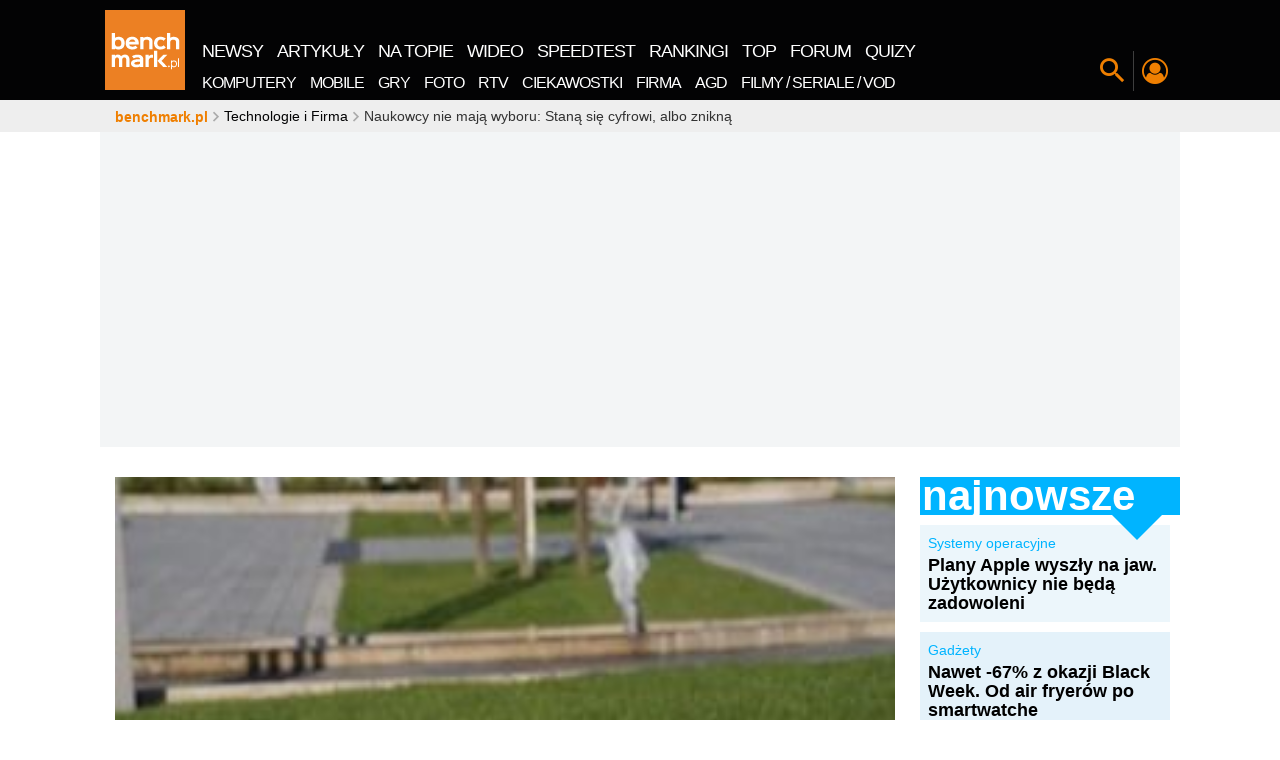

--- FILE ---
content_type: text/html; charset=UTF-8
request_url: https://www.benchmark.pl/aktualnosci/data-publishing-publikacji-naukowych-to-rynek-ktory-rosnie.html
body_size: 246334
content:
<!DOCTYPE html><html xmlns="http://www.w3.org/1999/xhtml" lang="pl"><head><title>Data Publishing publikacji naukowych to rynek, który rośnie</title><meta charset="UTF-8"><meta http-equiv="x-ua-compatible" content="IE=edge" /><meta name="viewport" content="width=device-width, initial-scale=1" /><meta name="revisit-after" content="1 days" /><meta name="language" content="pl" /><meta name="verify-v1" content="qPcafHV0GmP1HjLUFUo7qSWQt94hcbbz5bve14IRl70=" /><link rel="shortcut icon" href="//cdn.benchmark.pl/i/favicon/favicon.ico"><link rel="icon" type="image/png" href="//cdn.benchmark.pl/i/favicon/favicon-16x16.png" sizes="16x16"><link rel="icon" type="image/png" href="//cdn.benchmark.pl/i/favicon/favicon-32x32.png" sizes="32x32"><link rel="icon" type="image/png" href="//cdn.benchmark.pl/i/favicon/favicon-96x96.png" sizes="96x96"><link rel="icon" type="image/png" href="//cdn.benchmark.pl/i/favicon/android-chrome-192x192.png" sizes="192x192"><link rel="manifest" href="//cdn.benchmark.pl/i/favicon/manifest.json?v=1490873836"><link rel="mask-icon" href="//cdn.benchmark.pl/i/favicon/safari-pinned-tab.svg" color="#ee7f00"><meta name="logo" content="//cdn.benchmark.pl/assets/images/logo.png"><meta name="theme-color" content="#ee7f00"><meta name="application-name" content="benchmark.pl"><meta name="apple-mobile-web-app-capable" content="yes"><meta property="fb:app_id" content="2892393664143649"><link rel="canonical" href="https://www.benchmark.pl/aktualnosci/data-publishing-publikacji-naukowych-to-rynek-ktory-rosnie.html" /><meta name="description" content="Uczelnie nadrabiają dystans w cyfrowej rewolucji. W 2015 instytucje w USA wydały 6,6 mld dolarów na IT, w krajach regionu Azji i Pacyfiku 10,4 mld" /><meta name="robots" content="index, follow, max-snippet:-1, max-image-preview:large, max-video-preview:-1" /><meta property="og:type" content="article" /><meta property="og:title" content="Data Publishing publikacji naukowych to rynek, który rośnie" /><meta property="og:description" content="Uczelnie nadrabiają dystans w cyfrowej rewolucji. W 2015 instytucje w USA wydały 6,6 mld dolarów na IT, w krajach regionu Azji i Pacyfiku 10,4 mld" /><meta property="og:url" content="https://www.benchmark.pl/aktualnosci/data-publishing-publikacji-naukowych-to-rynek-ktory-rosnie.html" /><meta property="og:image" content="https:" /><meta property="og:image:secure_url" content="https:" /><meta property="article:published_time" content="2016-03-25T20:37:00+01:00" /><meta property="article:modified_time" content="2016-03-29T11:35:52+02:00" /><!-- win --><meta name="msapplication-TileColor" content="#da532c"><meta name="msapplication-TileImage" content="//cdn.benchmark.pl/i/favicon/mstile-144x144.png"><meta name="msapplication-config" content="//cdn.benchmark.pl/i/favicon/browserconfig.xml?v=1490873836"><meta name="msapplication-tooltip" content="benchmark.pl nowe technologie" /><meta name="msapplication-task" content="name=Newsy; action-uri=//www.benchmark.pl/1/aktualnosci.html; icon-uri=/i/favicon/favicon.ico" /><meta name="msapplication-task" content="name=Artykuły; action-uri=//www.benchmark.pl/testy_i_recenzje.html; icon-uri=/i/favicon/favicon.ico" /><meta name="msapplication-task" content="name=Blogi; action-uri=//www.blog.benchmark.pl/; icon-uri=/i/favicon/favicon.ico" /><meta name="msapplication-task" content="name=TOP-10; action-uri=//www.benchmark.pl/tematyka/najlepsze-produkty.html; icon-uri=/i/favicon/favicon.ico" /><meta name="msapplication-task" content="name=Programy; action-uri=//www.benchmark.pl/tematyka/programy-do-pobrania.html; icon-uri=/i/favicon/favicon.ico" /><meta name="msapplication-task" content="name=Poradnik; action-uri=//zatrybi.pl; icon-uri=/i/favicon/favicon.ico" /><meta name="msapplication-task" content="name=Forum; action-uri=//forum.benchmark.pl; icon-uri=/i/favicon/favicon.ico" /><meta name="msapplication-task" content="name=Rankingi; action-uri=//www.benchmark.pl/tematyka/rankingi-sprzetu.html; icon-uri=/i/favicon/favicon.ico" /><meta name="msapplication-task" content="name=Marketplace; action-uri=//www.benchmark.pl/marketplace; icon-uri=/i/favicon/favicon.ico" /><!-- ios --><meta name="apple-mobile-web-app-title" content="benchmark.pl"><link rel="apple-touch-icon" sizes="57x57" href="//cdn.benchmark.pl/i/favicon/apple-touch-icon-57x57.png"><link rel="apple-touch-icon" sizes="60x60" href="//cdn.benchmark.pl/i/favicon/apple-touch-icon-60x60.png"><link rel="apple-touch-icon" sizes="72x72" href="//cdn.benchmark.pl/i/favicon/apple-touch-icon-72x72.png"><link rel="apple-touch-icon" sizes="76x76" href="//cdn.benchmark.pl/i/favicon/apple-touch-icon-76x76.png"><link rel="apple-touch-icon" sizes="114x114" href="//cdn.benchmark.pl/i/favicon/apple-touch-icon-114x114.png"><link rel="apple-touch-icon" sizes="120x120" href="//cdn.benchmark.pl/i/favicon/apple-touch-icon-120x120.png"><link rel="apple-touch-icon" sizes="144x144" href="//cdn.benchmark.pl/i/favicon/apple-touch-icon-144x144.png"><link rel="apple-touch-icon" sizes="152x152" href="//cdn.benchmark.pl/i/favicon/apple-touch-icon-152x152.png"><link rel="apple-touch-icon" sizes="180x180" href="//cdn.benchmark.pl/i/favicon/apple-touch-icon-180x180.png"><script type="application/ld+json">
[
    {
        "@context": "http://schema.org",
        "@type": "NewsArticle",
        "mainEntityOfPage": "https://www.benchmark.pl/aktualnosci/data-publishing-publikacji-naukowych-to-rynek-ktory-rosnie.html",
        "commentCount": 10,
        "headline": "Naukowcy nie mają wyboru: Staną się cyfrowi, albo znikną",
        "datePublished": "2016-03-25T20:37:00Z",
        "dateModified": "2016-03-29T11:35:52Z",
        "description": "Uczelnie nadrabiają dystans w cyfrowej rewolucji. W 2015 instytucje w USA wydały 6,6 mld dolarów na IT, w krajach regionu Azji i Pacyfiku 10,4 mld",
        "publisher": {
            "@type": "Organization",
            "name": "Benchmark",
            "sameAs": "https://www.benchmark.pl",
            "logo": {
                "@type": "ImageObject",
                "url": "https://www.benchmark.pl/i/logo_schema_data.png",
                "width": 112,
                "height": 60
            }
        },
        "image": {
            "url": "//cdn.benchmark.pl/thumbs/uploads/article/52953/STANDARDICON/16ff1e5d60cef7888407a1f854fa94e101266748.jpg/630x480x1.jpg",
            "width": 630,
            "height": 480
        }
    },
    {
        "@context": "http://schema.org",
        "@type": "BreadcrumbList",
        "itemListElement": [
            {
                "@type": "listItem",
                "position": 0,
                "item": {
                    "@id": "https://www.benchmark.pl/",
                    "name": "benchmark.pl"
                }
            },
            {
                "@type": "listItem",
                "position": 1,
                "item": {
                    "@id": "https://www.benchmark.pl/1/aktualnosci.html",
                    "name": "newsy"
                }
            },
            {
                "@type": "listItem",
                "position": 2,
                "item": {
                    "@id": "https://www.benchmark.pl/aktualnosci/data-publishing-publikacji-naukowych-to-rynek-ktory-rosnie.html",
                    "name": "Naukowcy nie mają wyboru: Staną się cyfrowi, albo znikną"
                }
            }
        ]
    }
]
</script><link rel="preload" href="//cdn.benchmark.pl/assets/fonts/open-sans-2/Open-Sans-Regular.woff2?v=1594911324" as="font"><link rel="preload" href="//cdn.benchmark.pl/assets/fonts/open-sans-2/Open-Sans-Bold.woff2?v=1594911324" as="font"><style>
    @font-face{font-family:'Open Sans';font-style:normal;font-weight:400;font-display:swap;src:local('OpenSans'), local('Open Sans'),local('Open Sans Regular'),local('OpenSans-Regular'),url(//cdn.benchmark.pl/assets/fonts/open-sans-2/Open-Sans-Regular.woff2) format('woff2');unicode-range:U+0460-052F,U+1C80-1C88,U+20B4,U+2DE0-2DFF,U+A640-A69F,U+FE2E-FE2F}@font-face{font-family:'Open Sans';font-style:normal;font-weight:400;font-display:swap;src:local('Open Sans Regular'),local('OpenSans-Regular'),url(//cdn.benchmark.pl/assets/fonts/open-sans-2/Open-Sans-Regular.woff2) format('woff2');unicode-range:U+0400-045F,U+0490-0491,U+04B0-04B1,U+2116}@font-face{font-family:'Open Sans';font-style:normal;font-weight:400;font-display:swap;src:local('Open Sans Regular'),local('OpenSans-Regular'),url(//cdn.benchmark.pl/assets/fonts/open-sans-2/Open-Sans-Regular.woff2) format('woff2');unicode-range:U+1F00-1FFF}@font-face{font-family:'Open Sans';font-style:normal;font-weight:400;font-display:swap;src:local('Open Sans Regular'),local('OpenSans-Regular'),url(//cdn.benchmark.pl/assets/fonts/open-sans-2/Open-Sans-Regular.woff2) format('woff2');unicode-range:U+0370-03FF}@font-face{font-family:'Open Sans';font-style:normal;font-weight:400;font-display:swap;src:local('Open Sans Regular'),local('OpenSans-Regular'),url(//cdn.benchmark.pl/assets/fonts/open-sans-2/Open-Sans-Regular.woff2) format('woff2');unicode-range:U+0102-0103,U+0110-0111,U+0128-0129,U+0168-0169,U+01A0-01A1,U+01AF-01B0,U+1EA0-1EF9,U+20AB}@font-face{font-family:'Open Sans';font-style:normal;font-weight:400;font-display:swap;src:local('Open Sans Regular'),local('OpenSans-Regular'),url(//cdn.benchmark.pl/assets/fonts/open-sans-2/Open-Sans-Regular.woff2) format('woff2');unicode-range:U+0100-024F,U+0259,U+1E00-1EFF,U+2020,U+20A0-20AB,U+20AD-20CF,U+2113,U+2C60-2C7F,U+A720-A7FF}@font-face{font-family:'Open Sans';font-style:normal;font-weight:400;font-display:swap;src:local('Open Sans Regular'),local('OpenSans-Regular'),url(//cdn.benchmark.pl/assets/fonts/open-sans-2/Open-Sans-Regular.woff2) format('woff2');unicode-range:U+0000-00FF,U+0131,U+0152-0153,U+02BB-02BC,U+02C6,U+02DA,U+02DC,U+2000-206F,U+2074,U+20AC,U+2122,U+2191,U+2193,U+2212,U+2215,U+FEFF,U+FFFD}@font-face{font-family:'Open Sans';font-style:normal;font-weight:700;font-display:swap;src:local('Open Sans Bold'),local('OpenSans-Bold'),url(//cdn.benchmark.pl/assets/fonts/open-sans-2/Open-Sans-Bold.woff2) format('woff2');unicode-range:U+0460-052F,U+1C80-1C88,U+20B4,U+2DE0-2DFF,U+A640-A69F,U+FE2E-FE2F}@font-face{font-family:'Open Sans';font-style:normal;font-weight:700;font-display:swap;src:local('Open Sans Bold'),local('OpenSans-Bold'),url(//cdn.benchmark.pl/assets/fonts/open-sans-2/Open-Sans-Bold.woff2) format('woff2');unicode-range:U+0400-045F,U+0490-0491,U+04B0-04B1,U+2116}@font-face{font-family:'Open Sans';font-style:normal;font-weight:700;font-display:swap;src:local('Open Sans Bold'),local('OpenSans-Bold'),url(//cdn.benchmark.pl/assets/fonts/open-sans-2/Open-Sans-Bold.woff2) format('woff2');unicode-range:U+1F00-1FFF}@font-face{font-family:'Open Sans';font-style:normal;font-weight:700;font-display:swap;src:local('Open Sans Bold'),local('OpenSans-Bold'),url(//cdn.benchmark.pl/assets/fonts/open-sans-2/Open-Sans-Bold.woff2) format('woff2');unicode-range:U+0370-03FF}@font-face{font-family:'Open Sans';font-style:normal;font-weight:700;font-display:swap;src:local('Open Sans Bold'),local('OpenSans-Bold'),url(//cdn.benchmark.pl/assets/fonts/open-sans-2/Open-Sans-Bold.woff2) format('woff2');unicode-range:U+0102-0103,U+0110-0111,U+0128-0129,U+0168-0169,U+01A0-01A1,U+01AF-01B0,U+1EA0-1EF9,U+20AB}@font-face{font-family:'Open Sans';font-style:normal;font-weight:700;font-display:swap;src:local('Open Sans Bold'),local('OpenSans-Bold'),url(//cdn.benchmark.pl/assets/fonts/open-sans-2/Open-Sans-Bold.woff2) format('woff2');unicode-range:U+0100-024F,U+0259,U+1E00-1EFF,U+2020,U+20A0-20AB,U+20AD-20CF,U+2113,U+2C60-2C7F,U+A720-A7FF}@font-face{font-family:'Open Sans';font-style:normal;font-weight:700;font-display:swap;src:local('Open Sans Bold'),local('OpenSans-Bold'),url(//cdn.benchmark.pl/assets/fonts/open-sans-2/Open-Sans-Bold.woff2) format('woff2');unicode-range:U+0000-00FF,U+0131,U+0152-0153,U+02BB-02BC,U+02C6,U+02DA,U+02DC,U+2000-206F,U+2074,U+20AC,U+2122,U+2191,U+2193,U+2212,U+2215,U+FEFF,U+FFFD}    .container,.container-fluid{margin-left:auto;margin-right:auto;padding-left:5px;padding-right:5px}.container-fluid::after,.container::after,.row::after{content:"";display:table;clear:both}.row{margin-left:-5px;margin-right:-5px}.hidden-fhd-down{display:none!important}.no-gutter-fhd-down{margin-left:0!important;margin-right:0!important}.visible-print-block,.visible-print-inline,.visible-print-inline-block{display:none!important}body,html{font-size:14px}html{box-sizing:border-box;-webkit-tap-highlight-color:transparent}*,::after,::before{box-sizing:inherit}@-moz-viewport{width:device-width}@-ms-viewport{width:device-width}@-o-viewport{width:device-width}@-webkit-viewport{width:device-width}@viewport{width:device-width}body{font-family:"Open Sans",Arial,Verdana,Tahoma;line-height:18px;color:#333;background-color:#fff;margin:0;padding:0}[tabindex="-1"]:focus{outline:0!important}h1,h4,h5,h6{margin-top:0}dd,h1,h2,h3,h4,h5,h6{margin-bottom:.5rem}address,p,pre{margin-bottom:1rem}abbr[data-original-title],abbr[title]{cursor:help;border-bottom:1px dotted #000}address{font-style:normal;line-height:inherit}[class*=" bbh"] h2,dl,ol,p,pre{margin-top:0}dl,ol,ol ol,ol ul,ul ol,ul ul{margin-bottom:0}.nw-profile .nwp-header>span,dt{font-weight:400}dd{margin-left:0}blockquote,figure{margin:0 0 1rem}a{color:#000;text-decoration:none}a:focus{color:#555;text-decoration:none}img{vertical-align:middle}[role=button],a,area,button,input,label,select,summary,textarea{touch-action:manipulation}[role=button],label,select{cursor:pointer}th{text-align:left}label{display:inline-block;margin-bottom:.5rem}button:focus{outline:1px dotted;outline:5px auto -webkit-focus-ring-color}input,select,textarea{margin:0;line-height:inherit;border-radius:0}button,legend{line-height:inherit}button{border-radius:0}textarea{resize:vertical}fieldset{min-width:0;padding:0;margin:0;border:0}legend{width:100%;padding:0;margin-bottom:.5rem;font-size:1.5rem}input[type=search]{box-sizing:inherit;-webkit-appearance:none}output{display:inline-block}[hidden]{display:none!important}section>.container{background:#fff;position:relative;padding-left:0;padding-right:0}section>.container-no-ovflw{overflow:visible!important}a,button{outline:0!important;background-color:transparent;cursor:pointer}a{border:0}.nw-logo a,legend,picture,picture img{display:block}picture img{-o-object-fit:contain;object-fit:contain;height:auto}.pager{width:0;height:0;visibility:hidden}[disabled]{cursor:not-allowed}.navigation-spacer{height:100px;width:100%}.navigation-canvas,.navigation-section{position:fixed;top:0;left:0;width:0;height:0;z-index:998}.navigation-canvas[data-js-canvas=on]{width:100%;height:100%;background-color:rgba(0,0,0,.5)}.navigation-section{width:100%;z-index:9998;height:100px;-webkit-transition:top 150ms linear;transition:top 150ms linear}.navigation-section:after{content:"";position:fixed;width:var(--progress-width);height:5px;bottom:-5px;background:#ef7f01;-webkit-transition:width 400ms linear;transition:width 400ms linear}.navigation-section.nav-pinned{-webkit-transform:translate(0,-100%);transform:translate(0,-100%)}.navigation-section.nav-show{-webkit-transform:translate(0,0);transform:translate(0,0)}.navigation-section.nav-anim{-webkit-transition:height .3s,-webkit-transform .4s;transition:transform .4s,height .3s;transition:transform .4s,height .3s,-webkit-transform .4s}.navigation-wrapper{display:-webkit-box;display:flex;-webkit-box-align:end;align-items:flex-end;-webkit-box-pack:start;justify-content:flex-start;position:relative;height:100%}.navigation-container{background-color:#030304;height:100%;position:absolute;width:100%;top:0;left:0;z-index:7}.nw-close{position:absolute;top:10px;right:10px;font-size:0;z-index:2;color:transparent;width:40px;height:40px}.nw-close:after,.nw-close:before{content:"";display:block;width:100%;height:1px;background-color:#fff;position:absolute;top:50%;left:50%;opacity:.3}.nw-close:before{-webkit-transform:translate(-50%,-50%) rotate(45deg);transform:translate(-50%,-50%) rotate(45deg)}.nw-close:after{-webkit-transform:translate(-50%,-50%) rotate(-45deg);transform:translate(-50%,-50%) rotate(-45deg)}.nw-logo{-webkit-box-flex:0;flex:0 0 90px;align-self:center}.nw-logo a img{display:block;width:80px;height:80px;-webkit-transition:width .3s,height .3s;transition:width .3s,height .3s}.nw-menu,.nw-menu__wrap{display:-webkit-box;display:flex;-webkit-box-pack:start;justify-content:flex-start}.nw-menu{align-self:flex-end;-webkit-box-align:end;align-items:flex-end}.nw-menu__wrap{-webkit-box-align:center;align-items:center;letter-spacing:-1px}.nw-menu__wrap>li{display:block;position:relative;color:#fff}.nw-menu__wrap>li script{overflow:hidden;width:1px;height:1px;position:absolute;top:-999px;left:-999px}.nw-menu__wrap>li>*,.nw-menu__wrap>li>:before{-webkit-transition:color .1s ease-in-out;transition:color .1s ease-in-out}.nw-menu__wrap>li>*{text-transform:uppercase;display:inline-block;line-height:1;margin:0 2px;color:#fff}.nw-menu__wrap>li>:hover,.nw-menu__wrap>li>:hover:before{color:#00b4ff}.nw-menu__wrap>li>:before{color:inherit;font-size:24px}.nw-menu__wrap-main a{padding:5px 7px;font-size:18px;margin:0}.nw-menu__wrap-categories li{padding:5px 0}.nw-menu__wrap-categories a{font-size:16px;padding:5px 7px;margin:0}.nw-menu--site{flex-wrap:wrap;background-color:#030304}.nw-menu--site .nw-close{display:none}.nw-menu--site .nw-menu__wrap{-webkit-box-flex:0;flex:0 0 100%}.nw-menu--icons{padding-bottom:10px}.nw-menu--icons .nw-menu__wrap>li:after,.nw-menu--icons .nw-menu__wrap>li:before{content:"";display:block;position:absolute}.nw-menu--icons .nw-menu__wrap>li:after{width:1px;height:40px;background-color:#3e3e3e;-webkit-transform:translateY(-50%);transform:translateY(-50%);top:50%;left:0}.nw-menu--icons .nw-menu__wrap>li:before{width:0;-webkit-transition:width .3s;transition:width .3s;left:50%;-webkit-transform:translateX(-50%);transform:translateX(-50%);height:2px;background-color:#ef7f01;top:100%}.nw-menu--icons .nw-menu__wrap>li[data-js-selected="1"]:before{width:70%}.nw-menu--icons .nw-menu__wrap>li>*{font-size:0;color:#fff;width:38px;height:38px;display:-webkit-box;display:flex;-webkit-box-align:center;align-items:center;-webkit-box-pack:center;justify-content:center;padding:4px}.nw-menu--icons .nw-menu__wrap>li .nw-search-switch:before,.nw-search-box .nwsb-form button:before{font-size:24px}.nw-menu--icons .nw-menu__wrap>li .nw-profile-switch:before{font-size:26px}.nw-menu--icons .nw-menu__wrap>li .nw-hamburger{color:#fff}.nw-menu--icons .nw-menu__wrap>li .nw-hamburger:before{font-size:30px}.nw-menu--icons .nw-menu__wrap-features li>*{color:#ef7f01}.nw-menu--icons .nw-menu__wrap-features li>* img{width:100%;border-radius:25px}.nw-menu--icons .nw-menu__wrap-social{-webkit-user-select:none;-moz-user-select:none;-ms-user-select:none;user-select:none}.nw-menu--icons .nw-menu__wrap-social:before{content:"Zobacz co jeszcze \amamy dla Ciebie:";font-size:12px;text-transform:uppercase;color:#fff;white-space:pre;text-align:right;display:none}.nw-menu__wrap-categories{background-color:#030304}.nw-menu__wrap-features>li:first-of-type:after{content:none}.nw-menu__wrap-features>li:last-child{display:none}.nw-addon{z-index:6;background-color:#3e3e3e;padding:30px 0 60px;position:absolute;width:100%;top:100%;-webkit-transform:translateX(-100%);transform:translateX(-100%);-webkit-transition:-webkit-transform .5s;transition:transform .5s;transition:transform .5s,-webkit-transform .5s}.nw-addon>.container{padding:0 10px}.nw-addon[data-js-switch-target-open="1"]{-webkit-transform:translateX(0%);transform:translateX(0%)}.nw-search-box .nwsb-header{color:#5f5f5f;font-size:100px;line-height:85px;font-weight:700;width:80%;margin:0 auto;text-align:left}.nw-search-box .nwsb-form{z-index:1;position:relative;display:-webkit-box;display:flex;width:80%;margin:0 auto}.nw-search-box .nwsb-form button{border:0;color:#fff;padding:0 30px;cursor:pointer;font-size:0;font-weight:400}.nw-search-box .nwsb-form input[type=text]{font-size:24px;padding:10px 15px;border:0;color:#ef7f01;background-color:#fff;width:100%;height:100%}.nw-search-box .nwsb-form input[type=text]:focus{outline:0;box-shadow:0 0 20px rgba(255,255,255,.5)}.nw-search-box .nwsb-form input[type=text]::-webkit-input-placeholder{color:#bebebe;line-height:normal!important;font-size:inherit}.nw-search-box .nwsb-form input[type=text]:-moz-placeholder,.nw-search-box .nwsb-form input[type=text]::-moz-placeholder{color:#bebebe;line-height:normal!important;font-size:inherit}.nw-search-box .nwsb-form input[type=text]:-ms-input-placeholder{color:#bebebe;line-height:normal!important;font-size:inherit}.nw-search-box--static{margin-bottom:20px}.nw-search-box--static .nwsb-form input[type=text]{background-color:#f3f3f3}.nw-profile{padding:20px 0}.nw-profile .nwp-header{color:#fff;padding-bottom:20px;font-weight:700;font-size:26px;line-height:1;margin:0}.nw-profile .nwp-top{display:-webkit-box;display:flex;-webkit-box-align:stretch;align-items:stretch;-webkit-box-pack:start;justify-content:flex-start;padding-bottom:30px;margin:0 -15px}.nw-profile .nwp-top>*{padding:10px 15px}.nw-profile .nwp-top__user{-webkit-box-flex:1;flex:1 0 33%;width:33%;border-right:2px solid #5b5b5b}.nw-profile .nwp-top__user-avatar>a{width:100px;height:100px;display:-webkit-box;display:flex;-webkit-box-align:center;align-items:center;-webkit-box-pack:center;justify-content:center;margin:0 auto}.nw-profile .nwp-top__user-avatar>a>img{display:block;width:100%;height:100%;border-radius:50%}.nw-profile .nwp-top__user-name{color:#fff;font-size:40px;font-weight:400;line-height:1;letter-spacing:.65px;display:block}.nw-profile .nwp-top__user-name>a{color:inherit;margin:15px 0;display:block;position:relative;line-height:1;overflow:hidden;text-align:center;word-break:break-all}.nw-profile .nwp-top__user-name>a:hover{color:inherit}.nw-profile .nwp-top__user .btn_group{margin-bottom:-10px}.nw-profile .nwp-top__user .btn_group .btn{border:0}.nw-profile .nwp-top__comments{-webkit-box-flex:2;flex:2 0 66%;width:66%}.nw-profile .nwp-top__comments-items{display:-webkit-box;display:flex;-webkit-box-align:start;align-items:flex-start;-webkit-box-pack:start;justify-content:flex-start;margin:0 -5px}.nw-profile .nwp-top__comments-item{-webkit-box-flex:1;flex:1 0 auto;max-width:33%;margin:0 5px;position:relative;overflow:hidden}.nw-profile .nwp-top__comments-item:hover .nw-profile .nwp-top__comments-item-header{color:#fe9825}.nw-profile .nwp-top__comments-item-header{color:#ef7f01;font-size:18px;font-weight:700;line-height:20px;display:block;margin-bottom:1rem}.nw-profile .nwp-top__comments-item-content{color:#fff;font-size:14px;font-weight:400;line-height:20px;display:block;max-height:60px}.nw-profile .nwp-contest-items{display:-webkit-box;display:flex;-webkit-box-align:start;align-items:flex-start;-webkit-box-pack:start;justify-content:flex-start;margin:0 -5px}.nw-profile .nwp-contest-item{padding:0 5px;-webkit-box-flex:1;flex:1 0 25%}.nw-profile .nwp-contest-item .bse-title>a{color:#fff}.bcrumbs{overflow:hidden;margin:0;height:32px;background-color:#eee;z-index:9}.bcrumbs ::-webkit-scrollbar-track{background:0 0}.bcrumbs>.container{position:relative}.bcrumbs ul{display:-webkit-box;display:flex;-webkit-box-align:center;align-items:center;-webkit-box-pack:start;justify-content:flex-start;list-style:none;margin:0;overflow:hidden;overflow-x:scroll;height:auto;position:absolute;top:0;left:10px;width:calc(100% - 20px);line-height:20px;padding:6px 5px}.bcrumbs ul>li{display:inline-block;white-space:nowrap;-webkit-box-flex:0;flex:0 1 auto;line-height:20px}.bcrumbs ul>li:before{font-family:icomoon;content:"\e901";color:#aaa;font-size:10px;font-weight:400;margin-right:3px;margin-left:3px}.bcrumbs ul>li:first-child:before{content:none}.bcrumbs ul>li:first-child>a{font-weight:700;color:#ef7f01;line-height:20px}.bcrumbs ul>li:first-child>a::first-letter{text-transform:lowercase}.bcrumbs ul>li>a{display:inline-block;color:#030304}.bcrumbs ul>li>a:first-letter{text-transform:uppercase}#double>.container{text-align:center;background-color:transparent}#double img{max-width:100%}.ad-top{display:block!important;height:338px!important;min-height:338px!important;overflow:hidden}.ad-ph:not(.w2g-loaded){background:#eee;position:relative}.ad-ph:not(.w2g-loaded)::after{content:"ad.";position:absolute;top:50%;left:50%;font-size:36px;color:#c8c8c8;margin:-9px 0 0 -25px}.card-logo{display:block;width:80px;height:80px;-webkit-perspective:300px;perspective:300px;-webkit-transition:-webkit-transform 500ms;transition:transform 500ms;transition:transform 500ms,-webkit-transform 500ms;-webkit-transform-style:preserve-3d;transform-style:preserve-3d;cursor:pointer;position:relative}.card-logo__face{position:absolute;width:100%;height:100%;line-height:120px;color:#fff;text-align:center;font-weight:700;font-size:40px;-webkit-backface-visibility:hidden;backface-visibility:hidden}.card-logo.is-flipped,.card-logo__face--back{-webkit-transform:rotateY(180deg);transform:rotateY(180deg)}.col-fhd-1,.col-fhd-10,.col-fhd-11,.col-fhd-12,.col-fhd-2,.col-fhd-3,.col-fhd-4,.col-fhd-5,.col-fhd-6,.col-fhd-7,.col-fhd-8,.col-fhd-9,.col-lg-1,.col-lg-10,.col-lg-11,.col-lg-12,.col-lg-2,.col-lg-3,.col-lg-4,.col-lg-5,.col-lg-6,.col-lg-7,.col-lg-8,.col-lg-9,.col-md-1,.col-md-10,.col-md-11,.col-md-12,.col-md-2,.col-md-3,.col-md-4,.col-md-5,.col-md-6,.col-md-7,.col-md-8,.col-md-9,.col-sm-1,.col-sm-10,.col-sm-11,.col-sm-12,.col-sm-2,.col-sm-3,.col-sm-4,.col-sm-5,.col-sm-6,.col-sm-7,.col-sm-8,.col-sm-9,.col-tb-1,.col-tb-10,.col-tb-11,.col-tb-12,.col-tb-2,.col-tb-3,.col-tb-4,.col-tb-5,.col-tb-6,.col-tb-7,.col-tb-8,.col-tb-9,.col-xs-1,.col-xs-10,.col-xs-11,.col-xs-12,.col-xs-2,.col-xs-3,.col-xs-4,.col-xs-5,.col-xs-6,.col-xs-7,.col-xs-8,.col-xs-9{position:relative;min-height:1px;padding-left:5px;padding-right:5px}.box{padding-top:5px;margin-bottom:5px}.box-big-heading{overflow:hidden}.box-big-heading.bbh-yellow .bbh-al-list{background-color:#fffae9}.box-big-heading.bbh-yellow .bbh-al-list>ul>li:before{background-color:#ffc70e}.box-big-heading.bbh-yellow .bbh-al-list .bse-cat,.box-big-heading.bbh-yellow .box-single-entity .bse-cat>a{color:#ffc70e}.box-big-heading.bbh-yellow .bbh-al-detailed{background-color:transparent}.box-big-heading.bbh-yellow .bbh-al-detailed>ul>li:nth-of-type(1){background-color:#fff5d5}.box-big-heading.bbh-yellow .bbh-al-detailed>ul>li:nth-of-type(2){background-color:#fff2c6}.box-big-heading.bbh-yellow .bbh-al-detailed>ul>li:nth-of-type(3){background-color:#ffeeb6}.box-big-heading.bbh-yellow .bbh-al-detailed>ul>li:nth-of-type(4),.box-big-heading.bbh-yellow .bbh-al-detailed>ul>li:nth-of-type(5),.box-big-heading.bbh-yellow .bbh-al-detailed>ul>li:nth-of-type(6),.box-big-heading.bbh-yellow .bbh-al-detailed>ul>li:nth-of-type(7),.box-big-heading.bbh-yellow .bbh-al-detailed>ul>li:nth-of-type(8){background-color:#ffeba7}.box-big-heading.bbh-yellow .bbh-al-detailed>ul>li a:nth-of-type(1) span{color:#ffc70e}.box-big-heading.bbh-yellow .bbh-al-read-more{background-color:#ffc70e}.box-big-heading.bbh-blue .bbh-al-list{background-color:#bdecff}.box-big-heading.bbh-blue .bbh-al-list>ul>li:before{background-color:#00b4ff}.box-big-heading.bbh-blue .bbh-al-list .bse-cat,.box-big-heading.bbh-blue .box-single-entity .bse-cat>a{color:#00b4ff}.box-big-heading.bbh-blue .bbh-al-detailed{background-color:transparent}.box-big-heading.bbh-blue .bbh-al-detailed>ul>li:nth-of-type(1){background-color:#ecf6fb}.box-big-heading.bbh-blue .bbh-al-detailed>ul>li:nth-of-type(2){background-color:#e4f2fa}.box-big-heading.bbh-blue .bbh-al-detailed>ul>li:nth-of-type(3){background-color:#daedf8}.box-big-heading.bbh-blue .bbh-al-detailed>ul>li:nth-of-type(4),.box-big-heading.bbh-blue .bbh-al-detailed>ul>li:nth-of-type(5),.box-big-heading.bbh-blue .bbh-al-detailed>ul>li:nth-of-type(6),.box-big-heading.bbh-blue .bbh-al-detailed>ul>li:nth-of-type(7),.box-big-heading.bbh-blue .bbh-al-detailed>ul>li:nth-of-type(8){background-color:#d1e9f6}.box-big-heading.bbh-blue .bbh-al-detailed>ul>li a:nth-of-type(1) span{color:#00b4ff}.box-big-heading.bbh-blue .bbh-al-read-more{background-color:#00b4ff}.box-big-heading.bbh-dark-blue .bbh-al-list{background-color:#3b9aff}.box-big-heading.bbh-dark-blue .bbh-al-list>ul>li:before{background-color:#002e5f}.box-big-heading.bbh-dark-blue .bbh-al-list .bse-cat,.box-big-heading.bbh-dark-blue .box-single-entity .bse-cat>a{color:#002e5f}.box-big-heading.bbh-dark-blue .bbh-al-detailed{background-color:transparent}.box-big-heading.bbh-dark-blue .bbh-al-detailed>ul>li:nth-of-type(1){background-color:#e5eaef}.box-big-heading.bbh-dark-blue .bbh-al-detailed>ul>li:nth-of-type(2){background-color:#d9e0e7}.box-big-heading.bbh-dark-blue .bbh-al-detailed>ul>li:nth-of-type(3){background-color:#ccd5df}.box-big-heading.bbh-dark-blue .bbh-al-detailed>ul>li:nth-of-type(4),.box-big-heading.bbh-dark-blue .bbh-al-detailed>ul>li:nth-of-type(5),.box-big-heading.bbh-dark-blue .bbh-al-detailed>ul>li:nth-of-type(6),.box-big-heading.bbh-dark-blue .bbh-al-detailed>ul>li:nth-of-type(7),.box-big-heading.bbh-dark-blue .bbh-al-detailed>ul>li:nth-of-type(8){background-color:#bfcbd7}.box-big-heading.bbh-dark-blue .bbh-al-detailed>ul>li a:nth-of-type(1) span{color:#002e5f}.box-big-heading.bbh-dark-blue .bbh-al-read-more{background-color:#002e5f}.box-big-heading.bbh-red .bbh-al-list{background-color:#ffd0d0}.box-big-heading.bbh-red .bbh-al-list>ul>li:before{background-color:#f40000}.box-big-heading.bbh-red .bbh-al-list .bse-cat,.box-big-heading.bbh-red .box-single-entity .bse-cat>a{color:#f40000}.box-big-heading.bbh-red .bbh-al-detailed{background-color:transparent}.box-big-heading.bbh-red .bbh-al-detailed>ul>li:nth-of-type(1){background-color:#ffeceb}.box-big-heading.bbh-red .bbh-al-detailed>ul>li:nth-of-type(2){background-color:#ffe3e1}.box-big-heading.bbh-red .bbh-al-detailed>ul>li:nth-of-type(3){background-color:#ffd9d7}.box-big-heading.bbh-red .bbh-al-detailed>ul>li:nth-of-type(4),.box-big-heading.bbh-red .bbh-al-detailed>ul>li:nth-of-type(5),.box-big-heading.bbh-red .bbh-al-detailed>ul>li:nth-of-type(6),.box-big-heading.bbh-red .bbh-al-detailed>ul>li:nth-of-type(7),.box-big-heading.bbh-red .bbh-al-detailed>ul>li:nth-of-type(8){background-color:#fed0cd}.box-big-heading.bbh-red .bbh-al-detailed>ul>li a:nth-of-type(1) span{color:#f40000}.box-big-heading.bbh-red .bbh-al-read-more{background-color:#f40000}.box-big-heading.bbh-dark-green .bbh-al-list{background-color:#bff6d7}.box-big-heading.bbh-dark-green .bbh-al-list>ul>li:before{background-color:#117c40}.box-big-heading.bbh-dark-green .bbh-al-list .bse-cat,.box-big-heading.bbh-dark-green .box-single-entity .bse-cat>a{color:#117c40}.box-big-heading.bbh-dark-green .bbh-al-detailed{background-color:transparent}.box-big-heading.bbh-dark-green .bbh-al-detailed>ul>li:nth-of-type(1){background-color:#e7f2ec}.box-big-heading.bbh-dark-green .bbh-al-detailed>ul>li:nth-of-type(2){background-color:#dcebe3}.box-big-heading.bbh-dark-green .bbh-al-detailed>ul>li:nth-of-type(3){background-color:#cfe5d9}.box-big-heading.bbh-dark-green .bbh-al-detailed>ul>li:nth-of-type(4),.box-big-heading.bbh-dark-green .bbh-al-detailed>ul>li:nth-of-type(5),.box-big-heading.bbh-dark-green .bbh-al-detailed>ul>li:nth-of-type(6),.box-big-heading.bbh-dark-green .bbh-al-detailed>ul>li:nth-of-type(7),.box-big-heading.bbh-dark-green .bbh-al-detailed>ul>li:nth-of-type(8){background-color:#c3decf}.box-big-heading.bbh-dark-green .bbh-al-detailed>ul>li a:nth-of-type(1) span{color:#117c40}.box-big-heading.bbh-dark-green .bbh-al-read-more{background-color:#117c40}.box-big-heading.bbh-grey .bbh-al-list{background-color:#f8f8f8}.box-big-heading.bbh-grey .bbh-al-list>ul>li:before{background-color:#8a8a8a}.box-big-heading.bbh-grey .bbh-al-list .bse-cat,.box-big-heading.bbh-grey .box-single-entity .bse-cat>a{color:#8a8a8a}.box-big-heading.bbh-grey .bbh-al-detailed{background-color:transparent}.box-big-heading.bbh-grey .bbh-al-detailed>ul>li:nth-of-type(1){background-color:#ededed}.box-big-heading.bbh-grey .bbh-al-detailed>ul>li:nth-of-type(2){background-color:#e6e6e6}.box-big-heading.bbh-grey .bbh-al-detailed>ul>li:nth-of-type(3){background-color:#dedede}.box-big-heading.bbh-grey .bbh-al-detailed>ul>li:nth-of-type(4),.box-big-heading.bbh-grey .bbh-al-detailed>ul>li:nth-of-type(5),.box-big-heading.bbh-grey .bbh-al-detailed>ul>li:nth-of-type(6),.box-big-heading.bbh-grey .bbh-al-detailed>ul>li:nth-of-type(7),.box-big-heading.bbh-grey .bbh-al-detailed>ul>li:nth-of-type(8){background-color:#d7d7d7}.box-big-heading.bbh-grey .bbh-al-detailed>ul>li a:nth-of-type(1) span{color:#8a8a8a}.box-big-heading.bbh-grey .bbh-al-read-more{background-color:#8a8a8a}.box-big-heading.bbh-orange .bbh-al-list{background-color:#ffe7cd}.box-big-heading.bbh-orange .bbh-al-list>ul>li:before{background-color:#ef7f01}.box-big-heading.bbh-orange .bbh-al-list .bse-cat,.box-big-heading.bbh-orange .box-single-entity .bse-cat>a{color:#ef7f01}.box-big-heading.bbh-orange .bbh-al-detailed{background-color:transparent}.box-big-heading.bbh-orange .bbh-al-detailed>ul>li:nth-of-type(1){background-color:#ffdeb8}.box-big-heading.bbh-orange .bbh-al-detailed>ul>li:nth-of-type(2){background-color:#ffd6a9}.box-big-heading.bbh-orange .bbh-al-detailed>ul>li:nth-of-type(3){background-color:#ffcf9a}.box-big-heading.bbh-orange .bbh-al-detailed>ul>li:nth-of-type(4),.box-big-heading.bbh-orange .bbh-al-detailed>ul>li:nth-of-type(5),.box-big-heading.bbh-orange .bbh-al-detailed>ul>li:nth-of-type(6),.box-big-heading.bbh-orange .bbh-al-detailed>ul>li:nth-of-type(7),.box-big-heading.bbh-orange .bbh-al-detailed>ul>li:nth-of-type(8){background-color:#ffc88a}.box-big-heading.bbh-orange .bbh-al-detailed>ul>li a:nth-of-type(1) span{color:#ef7f01}.box-big-heading.bbh-orange .bbh-al-read-more{background-color:#ef7f01}.box-big-heading.bbh-light-blue .bbh-al-list{background-color:#e2e8eb}.box-big-heading.bbh-light-blue .bbh-al-list>ul>li:before{background-color:#618091}.box-big-heading.bbh-light-blue .bbh-al-list .bse-cat,.box-big-heading.bbh-light-blue .box-single-entity .bse-cat>a{color:#618091}.box-big-heading.bbh-light-blue .bbh-al-detailed{background-color:transparent}.box-big-heading.bbh-light-blue .bbh-al-detailed>ul>li:nth-of-type(1){background-color:#eff2f4}.box-big-heading.bbh-light-blue .bbh-al-detailed>ul>li:nth-of-type(2){background-color:#e7ecef}.box-big-heading.bbh-light-blue .bbh-al-detailed>ul>li:nth-of-type(3){background-color:#dfe6e9}.box-big-heading.bbh-light-blue .bbh-al-detailed>ul>li:nth-of-type(4),.box-big-heading.bbh-light-blue .bbh-al-detailed>ul>li:nth-of-type(5),.box-big-heading.bbh-light-blue .bbh-al-detailed>ul>li:nth-of-type(6),.box-big-heading.bbh-light-blue .bbh-al-detailed>ul>li:nth-of-type(7),.box-big-heading.bbh-light-blue .bbh-al-detailed>ul>li:nth-of-type(8){background-color:#d7dfe3}.box-big-heading.bbh-light-blue .bbh-al-detailed>ul>li a:nth-of-type(1) span{color:#618091}.box-big-heading.bbh-light-blue .bbh-al-read-more{background-color:#618091}.box-big-heading.bbh-violet .bbh-al-list{background-color:#f0d7e1}.box-big-heading.bbh-violet .bbh-al-list>ul>li:before{background-color:#ad3f69}.box-big-heading.bbh-violet .bbh-al-list .bse-cat,.box-big-heading.bbh-violet .box-single-entity .bse-cat>a{color:#ad3f69}.box-big-heading.bbh-violet .bbh-al-detailed{background-color:transparent}.box-big-heading.bbh-violet .bbh-al-detailed>ul>li:nth-of-type(1){background-color:#f7ebf0}.box-big-heading.bbh-violet .bbh-al-detailed>ul>li:nth-of-type(2){background-color:#f3e2e9}.box-big-heading.bbh-violet .bbh-al-detailed>ul>li:nth-of-type(3){background-color:#efd9e1}.box-big-heading.bbh-violet .bbh-al-detailed>ul>li:nth-of-type(4),.box-big-heading.bbh-violet .bbh-al-detailed>ul>li:nth-of-type(5),.box-big-heading.bbh-violet .bbh-al-detailed>ul>li:nth-of-type(6),.box-big-heading.bbh-violet .bbh-al-detailed>ul>li:nth-of-type(7),.box-big-heading.bbh-violet .bbh-al-detailed>ul>li:nth-of-type(8){background-color:#eacfd9}.box-big-heading.bbh-violet .bbh-al-detailed>ul>li a:nth-of-type(1) span{color:#ad3f69}.box-big-heading.bbh-violet .bbh-al-read-more{background-color:#ad3f69}.box-big-heading.bbh-pink .bbh-al-list{background-color:#fff}.box-big-heading.bbh-pink .bbh-al-list>ul>li:before{background-color:#ea6878}.box-big-heading.bbh-pink .bbh-al-list .bse-cat,.box-big-heading.bbh-pink .box-single-entity .bse-cat>a{color:#ea6878}.box-big-heading.bbh-pink .bbh-al-detailed{background-color:transparent}.box-big-heading.bbh-pink .bbh-al-detailed>ul>li:nth-of-type(1){background-color:#fef7f8}.box-big-heading.bbh-pink .bbh-al-detailed>ul>li:nth-of-type(2){background-color:#fdf3f4}.box-big-heading.bbh-pink .bbh-al-detailed>ul>li:nth-of-type(3){background-color:#fdeef0}.box-big-heading.bbh-pink .bbh-al-detailed>ul>li:nth-of-type(4),.box-big-heading.bbh-pink .bbh-al-detailed>ul>li:nth-of-type(5),.box-big-heading.bbh-pink .bbh-al-detailed>ul>li:nth-of-type(6),.box-big-heading.bbh-pink .bbh-al-detailed>ul>li:nth-of-type(7),.box-big-heading.bbh-pink .bbh-al-detailed>ul>li:nth-of-type(8){background-color:#fceaec}.box-big-heading.bbh-pink .bbh-al-detailed>ul>li a:nth-of-type(1) span{color:#ea6878}.box-big-heading.bbh-pink .bbh-al-read-more{background-color:#ea6878}.box-big-heading.bbh-light-green .bbh-al-list{background-color:#d7f2bd}.box-big-heading.bbh-light-green .bbh-al-list>ul>li:before{background-color:#6ab023}.box-big-heading.bbh-light-green .bbh-al-list .bse-cat,.box-big-heading.bbh-light-green .box-single-entity .bse-cat>a{color:#6ab023}.box-big-heading.bbh-light-green .bbh-al-detailed{background-color:transparent}.box-big-heading.bbh-light-green .bbh-al-detailed>ul>li:nth-of-type(1){background-color:#f0f7e9}.box-big-heading.bbh-light-green .bbh-al-detailed>ul>li:nth-of-type(2){background-color:#e9f3de}.box-big-heading.bbh-light-green .bbh-al-detailed>ul>li:nth-of-type(3){background-color:#e1efd3}.box-big-heading.bbh-light-green .bbh-al-detailed>ul>li:nth-of-type(4),.box-big-heading.bbh-light-green .bbh-al-detailed>ul>li:nth-of-type(5),.box-big-heading.bbh-light-green .bbh-al-detailed>ul>li:nth-of-type(6),.box-big-heading.bbh-light-green .bbh-al-detailed>ul>li:nth-of-type(7),.box-big-heading.bbh-light-green .bbh-al-detailed>ul>li:nth-of-type(8){background-color:#daebc8}.box-big-heading.bbh-light-green .bbh-al-detailed>ul>li a:nth-of-type(1) span{color:#6ab023}.box-big-heading.bbh-light-green .bbh-al-read-more{background-color:#6ab023}.box-big-heading.bbh-black .bbh-al-list,.box-big-heading.bbh-black .bbh-al-list>ul>li:before{background-color:#000}.box-big-heading.bbh-black .bbh-al-list .bse-cat,.box-big-heading.bbh-black .box-single-entity .bse-cat>a{color:#000}.box-big-heading.bbh-black .bbh-al-detailed{background-color:transparent}.box-big-heading.bbh-black .bbh-al-detailed>ul>li:nth-of-type(1){background-color:#dedede}.box-big-heading.bbh-black .bbh-al-detailed>ul>li:nth-of-type(2){background-color:#d7d7d7}.box-big-heading.bbh-black .bbh-al-detailed>ul>li:nth-of-type(3){background-color:#d0d0d0}.box-big-heading.bbh-black .bbh-al-detailed>ul>li:nth-of-type(4){background-color:#c7c7c7}.box-big-heading.bbh-black .bbh-al-detailed>ul>li:nth-of-type(5){background-color:#c2c2c2}.box-big-heading.bbh-black .bbh-al-detailed>ul>li:nth-of-type(6){background-color:#bcbcbc}.box-big-heading.bbh-black .bbh-al-detailed>ul>li:nth-of-type(7){background-color:#b6b6b6}.box-big-heading.bbh-black .bbh-al-detailed>ul>li:nth-of-type(8){background-color:#b1b1b1}.box-big-heading.bbh-black .bbh-al-detailed>ul>li a:nth-of-type(1) span{color:#000}.box-big-heading.bbh-black .bbh-al-read-more{background-color:#000}.bbh-al-list{padding:10px}.bbh-al-bse-list>ul,.bbh-al-list>ul{margin:0;padding:0;list-style:none}.bbh-al-list>ul>li{position:relative;padding:5px 0;margin-left:5px}.bbh-al-list>ul>li:before{position:absolute;top:10px;left:-10px;display:inline-block;width:6px;height:6px;border-radius:3px;content:""}.bbh-al-list>ul>li>a{font-weight:700;font-size:14px}.bbh-al-list:not(.bbh-al-detailed)>ul>li>a{text-decoration:underline;-webkit-text-decoration-color:transparent;text-decoration-color:transparent;-webkit-transition:text-decoration-color 50ms ease-in-out;-webkit-transition:-webkit-text-decoration-color 50ms ease-in-out;transition:text-decoration-color 50ms ease-in-out;transition:text-decoration-color 50ms ease-in-out,-webkit-text-decoration-color 50ms ease-in-out}.bbh-al-list:not(.bbh-al-detailed)>ul>li>a:hover{-webkit-text-decoration-color:#000;text-decoration-color:#000}.bbh-al-list:not(.bbh-al-detailed)>ul>li>a:visited{color:#8a8a8a}.bbh-al-read-more{display:-webkit-box;display:flex;-webkit-box-align:center;align-items:center;-webkit-box-pack:center;justify-content:center;height:90px;font-size:0;text-align:center;color:#fff;margin:10px 0 5px}.bbh-al-read-more>span{display:inline-block;vertical-align:middle;font-size:16px;line-height:16px;font-weight:700;position:relative;padding-right:25px;margin-right:20px}.bbh-al-read-more>span:before{content:"\e901";position:absolute;top:50%;-webkit-transform:translateY(-50%);transform:translateY(-50%);right:-15px;display:block;font-size:32px}.bbh-al-read-more:hover,.box-big-heading.bbh-black .bbh-swipe-button>span,.box-big-heading.bbh-blue .bbh-swipe-button>span,.box-big-heading.bbh-dark-blue .bbh-swipe-button>span,.box-big-heading.bbh-dark-green .bbh-swipe-button>span,.box-big-heading.bbh-grey .bbh-swipe-button>span,.box-big-heading.bbh-light-blue .bbh-swipe-button>span,.box-big-heading.bbh-light-green .bbh-swipe-button>span,.box-big-heading.bbh-orange .bbh-swipe-button>span,.box-big-heading.bbh-pink .bbh-swipe-button>span,.box-big-heading.bbh-red .bbh-swipe-button>span,.box-big-heading.bbh-violet .bbh-swipe-button>span,.box-big-heading.bbh-yellow .bbh-swipe-button>span{color:#fff}.bbh-al-read-more:hover>span:before{-webkit-animation:readMoreArrow .8s ease infinite;animation:readMoreArrow .8s ease infinite}.bbh-al-detailed{padding:0}.bbh-al-detailed>ul>li{padding:18px 10px;margin:0 0 10px}.bbh-al-detailed>ul>li:last-child{margin-bottom:0}.bbh-al-detailed>ul>li:before{display:none}.bbh-al-detailed>ul>li a,.bbh-p-img picture{display:block}.bbh-al-detailed>ul>li a:nth-of-type(2){padding-top:5px;font-size:18px;line-height:1.1;font-weight:700}.bbh-al-detailed>ul>li a:nth-of-type(3){padding-top:10px;font-size:14px;color:#8a8a8a}.box-big-heading.bbh-yellow .bbh-top{background-color:#ffc70e;color:#fff}.box-big-heading.bbh-yellow .bbh-top:after{border-color:#ffc70e transparent transparent}.box-big-heading.bbh-yellow .bbh-p-head-inner>a:nth-child(1),.box-big-heading.bbh-yellow .bse-cat>a{color:#ffc70e}.box-big-heading.bbh-yellow .bbh-p-head-inner>a:nth-child(1)>span,.box-big-heading.bbh-yellow .bse-cat>a>span{color:#fff;background-color:#ffc70e}.box-big-heading.bbh-yellow .bbh-tag-list>div{background-color:rgba(255,199,14,.7)}.box-big-heading.bbh-yellow .bbh-p-actions:hover,.box-big-heading.bbh-yellow .bbh-swb-step.bbh-swb-step-blank>i.bbh-swb-step-selected:after,.box-big-heading.bbh-yellow .bbh-swipe-button{background-color:#ffc70e}.box-big-heading.bbh-yellow .bbh-p-actions:hover:after{border-color:transparent #ffc70e transparent transparent}.box-big-heading.bbh-yellow .bbh-swb-step.bbh-swb-step-blank>i:after{background-color:rgba(255,199,14,.5)}.box-big-heading.bbh-blue .bbh-top{background-color:#00b4ff;color:#fff}.box-big-heading.bbh-blue .bbh-top:after{border-color:#00b4ff transparent transparent}.box-big-heading.bbh-blue .bbh-p-head-inner>a:nth-child(1),.box-big-heading.bbh-blue .bse-cat>a{color:#00b4ff}.box-big-heading.bbh-blue .bbh-p-head-inner>a:nth-child(1)>span,.box-big-heading.bbh-blue .bse-cat>a>span{color:#fff;background-color:#00b4ff}.box-big-heading.bbh-blue .bbh-tag-list>div{background-color:rgba(0,180,255,.7)}.box-big-heading.bbh-blue .bbh-p-actions:hover,.box-big-heading.bbh-blue .bbh-swb-step.bbh-swb-step-blank>i.bbh-swb-step-selected:after,.box-big-heading.bbh-blue .bbh-swipe-button{background-color:#00b4ff}.box-big-heading.bbh-blue .bbh-p-actions:hover:after{border-color:transparent #00b4ff transparent transparent}.box-big-heading.bbh-blue .bbh-swb-step.bbh-swb-step-blank>i:after{background-color:rgba(0,180,255,.5)}.box-big-heading.bbh-dark-blue .bbh-top{background-color:#002e5f;color:#fff}.box-big-heading.bbh-dark-blue .bbh-top:after{border-color:#002e5f transparent transparent}.box-big-heading.bbh-dark-blue .bbh-p-head-inner>a:nth-child(1),.box-big-heading.bbh-dark-blue .bse-cat>a{color:#002e5f}.box-big-heading.bbh-dark-blue .bbh-p-head-inner>a:nth-child(1)>span,.box-big-heading.bbh-dark-blue .bse-cat>a>span{color:#fff;background-color:#002e5f}.box-big-heading.bbh-dark-blue .bbh-tag-list>div{background-color:rgba(0,46,95,.7)}.box-big-heading.bbh-dark-blue .bbh-p-actions:hover,.box-big-heading.bbh-dark-blue .bbh-swb-step.bbh-swb-step-blank>i.bbh-swb-step-selected:after,.box-big-heading.bbh-dark-blue .bbh-swipe-button{background-color:#002e5f}.box-big-heading.bbh-dark-blue .bbh-p-actions:hover:after{border-color:transparent #002e5f transparent transparent}.box-big-heading.bbh-dark-blue .bbh-swb-step.bbh-swb-step-blank>i:after{background-color:rgba(0,46,95,.5)}.box-big-heading.bbh-red .bbh-top{background-color:#f40000;color:#fff}.box-big-heading.bbh-red .bbh-top:after{border-color:#f40000 transparent transparent}.box-big-heading.bbh-red .bbh-p-head-inner>a:nth-child(1),.box-big-heading.bbh-red .bse-cat>a{color:#f40000}.box-big-heading.bbh-red .bbh-p-head-inner>a:nth-child(1)>span,.box-big-heading.bbh-red .bse-cat>a>span{color:#fff;background-color:#f40000}.box-big-heading.bbh-red .bbh-tag-list>div{background-color:rgba(244,0,0,.7)}.box-big-heading.bbh-red .bbh-p-actions:hover,.box-big-heading.bbh-red .bbh-swb-step.bbh-swb-step-blank>i.bbh-swb-step-selected:after,.box-big-heading.bbh-red .bbh-swipe-button{background-color:#f40000}.box-big-heading.bbh-red .bbh-p-actions:hover:after{border-color:transparent #f40000 transparent transparent}.box-big-heading.bbh-red .bbh-swb-step.bbh-swb-step-blank>i:after{background-color:rgba(244,0,0,.5)}.box-big-heading.bbh-dark-green .bbh-top{background-color:#117c40;color:#fff}.box-big-heading.bbh-dark-green .bbh-top:after{border-color:#117c40 transparent transparent}.box-big-heading.bbh-dark-green .bbh-p-head-inner>a:nth-child(1),.box-big-heading.bbh-dark-green .bse-cat>a{color:#117c40}.box-big-heading.bbh-dark-green .bbh-p-head-inner>a:nth-child(1)>span,.box-big-heading.bbh-dark-green .bse-cat>a>span{color:#fff;background-color:#117c40}.box-big-heading.bbh-dark-green .bbh-tag-list>div{background-color:rgba(17,124,64,.7)}.box-big-heading.bbh-dark-green .bbh-p-actions:hover,.box-big-heading.bbh-dark-green .bbh-swb-step.bbh-swb-step-blank>i.bbh-swb-step-selected:after,.box-big-heading.bbh-dark-green .bbh-swipe-button{background-color:#117c40}.box-big-heading.bbh-dark-green .bbh-p-actions:hover:after{border-color:transparent #117c40 transparent transparent}.box-big-heading.bbh-dark-green .bbh-swb-step.bbh-swb-step-blank>i:after{background-color:rgba(17,124,64,.5)}.box-big-heading.bbh-grey .bbh-top{background-color:#8a8a8a;color:#fff}.box-big-heading.bbh-grey .bbh-top:after{border-color:#8a8a8a transparent transparent}.box-big-heading.bbh-grey .bbh-p-head-inner>a:nth-child(1),.box-big-heading.bbh-grey .bse-cat>a{color:#8a8a8a}.box-big-heading.bbh-grey .bbh-p-head-inner>a:nth-child(1)>span,.box-big-heading.bbh-grey .bse-cat>a>span{color:#fff;background-color:#8a8a8a}.box-big-heading.bbh-grey .bbh-tag-list>div{background-color:rgba(138,138,138,.7)}.box-big-heading.bbh-grey .bbh-p-actions:hover,.box-big-heading.bbh-grey .bbh-swb-step.bbh-swb-step-blank>i.bbh-swb-step-selected:after,.box-big-heading.bbh-grey .bbh-swipe-button{background-color:#8a8a8a}.box-big-heading.bbh-grey .bbh-p-actions:hover:after{border-color:transparent #8a8a8a transparent transparent}.box-big-heading.bbh-grey .bbh-swb-step.bbh-swb-step-blank>i:after{background-color:rgba(138,138,138,.5)}.box-big-heading.bbh-orange .bbh-top{background-color:#ef7f01;color:#fff}.box-big-heading.bbh-orange .bbh-top:after{border-color:#ef7f01 transparent transparent}.box-big-heading.bbh-orange .bbh-p-head-inner>a:nth-child(1),.box-big-heading.bbh-orange .bse-cat>a{color:#ef7f01}.box-big-heading.bbh-orange .bbh-p-head-inner>a:nth-child(1)>span,.box-big-heading.bbh-orange .bse-cat>a>span{color:#fff;background-color:#ef7f01}.box-big-heading.bbh-orange .bbh-tag-list>div{background-color:rgba(239,127,1,.7)}.box-big-heading.bbh-orange .bbh-p-actions:hover,.box-big-heading.bbh-orange .bbh-swb-step.bbh-swb-step-blank>i.bbh-swb-step-selected:after,.box-big-heading.bbh-orange .bbh-swipe-button{background-color:#ef7f01}.box-big-heading.bbh-orange .bbh-p-actions:hover:after{border-color:transparent #ef7f01 transparent transparent}.box-big-heading.bbh-orange .bbh-swb-step.bbh-swb-step-blank>i:after{background-color:rgba(239,127,1,.5)}.box-big-heading.bbh-light-blue .bbh-top{background-color:#618091;color:#fff}.box-big-heading.bbh-light-blue .bbh-top:after{border-color:#618091 transparent transparent}.box-big-heading.bbh-light-blue .bbh-p-head-inner>a:nth-child(1),.box-big-heading.bbh-light-blue .bse-cat>a{color:#618091}.box-big-heading.bbh-light-blue .bbh-p-head-inner>a:nth-child(1)>span,.box-big-heading.bbh-light-blue .bse-cat>a>span{color:#fff;background-color:#618091}.box-big-heading.bbh-light-blue .bbh-tag-list>div{background-color:rgba(97,128,145,.7)}.box-big-heading.bbh-light-blue .bbh-p-actions:hover,.box-big-heading.bbh-light-blue .bbh-swb-step.bbh-swb-step-blank>i.bbh-swb-step-selected:after,.box-big-heading.bbh-light-blue .bbh-swipe-button{background-color:#618091}.box-big-heading.bbh-light-blue .bbh-p-actions:hover:after{border-color:transparent #618091 transparent transparent}.box-big-heading.bbh-light-blue .bbh-swb-step.bbh-swb-step-blank>i:after{background-color:rgba(97,128,145,.5)}.box-big-heading.bbh-violet .bbh-top{background-color:#ad3f69;color:#fff}.box-big-heading.bbh-violet .bbh-top:after{border-color:#ad3f69 transparent transparent}.box-big-heading.bbh-violet .bbh-p-head-inner>a:nth-child(1),.box-big-heading.bbh-violet .bse-cat>a{color:#ad3f69}.box-big-heading.bbh-violet .bbh-p-head-inner>a:nth-child(1)>span,.box-big-heading.bbh-violet .bse-cat>a>span{color:#fff;background-color:#ad3f69}.box-big-heading.bbh-violet .bbh-tag-list>div{background-color:rgba(173,63,105,.7)}.box-big-heading.bbh-violet .bbh-p-actions:hover,.box-big-heading.bbh-violet .bbh-swb-step.bbh-swb-step-blank>i.bbh-swb-step-selected:after,.box-big-heading.bbh-violet .bbh-swipe-button{background-color:#ad3f69}.box-big-heading.bbh-violet .bbh-p-actions:hover:after{border-color:transparent #ad3f69 transparent transparent}.box-big-heading.bbh-violet .bbh-swb-step.bbh-swb-step-blank>i:after{background-color:rgba(173,63,105,.5)}.box-big-heading.bbh-pink .bbh-top{background-color:#ea6878;color:#fff}.box-big-heading.bbh-pink .bbh-top:after{border-color:#ea6878 transparent transparent}.box-big-heading.bbh-pink .bbh-p-head-inner>a:nth-child(1),.box-big-heading.bbh-pink .bse-cat>a{color:#ea6878}.box-big-heading.bbh-pink .bbh-p-head-inner>a:nth-child(1)>span,.box-big-heading.bbh-pink .bse-cat>a>span{color:#fff;background-color:#ea6878}.box-big-heading.bbh-pink .bbh-tag-list>div{background-color:rgba(234,104,120,.7)}.box-big-heading.bbh-pink .bbh-p-actions:hover,.box-big-heading.bbh-pink .bbh-swb-step.bbh-swb-step-blank>i.bbh-swb-step-selected:after,.box-big-heading.bbh-pink .bbh-swipe-button{background-color:#ea6878}.box-big-heading.bbh-pink .bbh-p-actions:hover:after{border-color:transparent #ea6878 transparent transparent}.box-big-heading.bbh-pink .bbh-swb-step.bbh-swb-step-blank>i:after{background-color:rgba(234,104,120,.5)}.box-big-heading.bbh-light-green .bbh-top{background-color:#6ab023;color:#fff}.box-big-heading.bbh-light-green .bbh-top:after{border-color:#6ab023 transparent transparent}.box-big-heading.bbh-light-green .bbh-p-head-inner>a:nth-child(1),.box-big-heading.bbh-light-green .bse-cat>a{color:#6ab023}.box-big-heading.bbh-light-green .bbh-p-head-inner>a:nth-child(1)>span,.box-big-heading.bbh-light-green .bse-cat>a>span{color:#fff;background-color:#6ab023}.box-big-heading.bbh-light-green .bbh-tag-list>div{background-color:rgba(106,176,35,.7)}.box-big-heading.bbh-light-green .bbh-p-actions:hover,.box-big-heading.bbh-light-green .bbh-swb-step.bbh-swb-step-blank>i.bbh-swb-step-selected:after,.box-big-heading.bbh-light-green .bbh-swipe-button{background-color:#6ab023}.box-big-heading.bbh-light-green .bbh-p-actions:hover:after{border-color:transparent #6ab023 transparent transparent}.box-big-heading.bbh-light-green .bbh-swb-step.bbh-swb-step-blank>i:after{background-color:rgba(106,176,35,.5)}.box-big-heading.bbh-black .bbh-top{background-color:#000;color:#fff}.box-big-heading.bbh-black .bbh-top:after{border-color:#000 transparent transparent}.box-big-heading.bbh-black .bbh-p-head-inner>a:nth-child(1),.box-big-heading.bbh-black .bse-cat>a{color:#000}.box-big-heading.bbh-black .bbh-p-head-inner>a:nth-child(1)>span,.box-big-heading.bbh-black .bse-cat>a>span{color:#fff;background-color:#000}.box-big-heading.bbh-black .bbh-tag-list>div{background-color:rgba(0,0,0,.7)}.box-big-heading.bbh-black .bbh-p-actions:hover,.box-big-heading.bbh-black .bbh-swb-step.bbh-swb-step-blank>i.bbh-swb-step-selected:after,.box-big-heading.bbh-black .bbh-swipe-button{background-color:#000}.box-big-heading.bbh-black .bbh-p-actions:hover:after{border-color:transparent #000 transparent transparent}.box-big-heading.bbh-black .bbh-swb-step.bbh-swb-step-blank>i:after{background-color:rgba(0,0,0,.5)}.bbh-top{height:120px;position:relative;margin-bottom:10px;z-index:2;margin-left:-5px;margin-right:-5px}.bbh-top:after{position:absolute;bottom:-25px;right:18px;width:0;height:0;border-style:solid;border-width:25px 25px 0;border-color:#ffc70e transparent transparent;content:""}.bbh-top.bbh-top-arrow-left:after{right:auto;left:18px}.bbh-tag-image{height:100%;white-space:nowrap;font-size:0}.bbh-tag-image:before,.bbh-tag-image>img{display:inline-block;vertical-align:middle}.bbh-tag-image:before{width:0;height:100%;content:""}.bbh-tag-image>img{max-height:100%}.bbh-header{font-size:182px;line-height:113px;font-weight:800;height:120px;margin:0 0 0 -3px;padding:0;overflow:hidden}.bbh-header img{margin-top:-18px}.bbh-header__link{color:inherit;cursor:pointer;letter-spacing:-3px}.bbh-header__link:hover{color:#eee}.bbh-primary{position:relative;overflow:hidden}.bbh-primary--noimage .bbh-p-img{background-color:transparent;padding-top:32px}.bbh-primary--noimage .bbh-p-img:before{content:none}.bbh-primary-theme-white .bbh-p-head-inner>:nth-child(3){color:#ccc}.bbh-primary-theme-dark .bbh-p-head-inner>:nth-child(3){color:#434343}.bbh-p-head-inner .bbh-p-head-cat-link:hover>span,.bbh-primary:hover h2 a{text-decoration:underline}.bbh-p-img{width:100%;display:block;overflow:hidden;background-color:#f5f5f5;height:auto}.bbh-p-img img{width:100%;margin-top:-1px;height:100%;-o-object-fit:contain;object-fit:contain;display:block}.bbh-p-img:hover{text-decoration:none}.bbh-p-head-inner{position:relative;border:2px dotted #000;padding:30px 15px 5px;margin:-20px 10px 20px;-webkit-transition:border-color 100ms ease-in-out;transition:border-color 100ms ease-in-out;max-width:100%;min-width:80%;display:-webkit-box;display:flex;flex-wrap:wrap;-webkit-box-flex:1;flex:1 0 auto}.bbh-p-head-inner h1 a,.bbh-p-head-inner h2 a,.bbh-p-head-inner h3 a,.bbh-p-head-inner h4 a{color:#000!important}.bbh-p-head-inner h2 a{font-weight:700;line-height:1.1}.bbh-p-head-inner>a:hover{color:inherit;text-decoration:underline}.bbh-p-head-inner .bbh-p-head-cat-link>span{display:inline-block;text-transform:uppercase;font-size:13px;line-height:13px;padding:5px;font-weight:700}.bbh-p-head-inner>*{display:inline-block}.bbh-p-head-inner>:nth-child(2){display:block;font-size:36px;line-height:40px;font-weight:400;padding-top:5px;-webkit-box-flex:0;flex:0 0 100%;width:100%;-webkit-transition:color 100ms ease-in-out;transition:color 100ms ease-in-out}.bbh-p-head-inner>:nth-child(3){padding-top:5px;color:#434343}.bbh-p-actions{position:absolute;top:10px;right:10px;outline:0;padding:4px 5px 2px;text-align:center;color:#fff;font-size:9px;line-height:10px;text-transform:uppercase;-webkit-transition:background-color 100ms ease-in-out;transition:background-color 100ms ease-in-out;background-color:#737376;border-radius:3px;z-index:1;display:none}.bbh-p-actions:after{position:absolute;bottom:-7px;right:0;width:0;height:0;border-style:solid;border-width:7px 7px 7px 0;border-color:transparent #737376 transparent transparent;-webkit-transition:border-color 100ms ease-in-out;transition:border-color 100ms ease-in-out;z-index:0;content:""}.bbh-p-actions>span{display:block;font-size:14px;font-weight:700}.bbh-full-wrap .bbh-p-head,.bbh-full-wrap .bbh-primary-theme-white .bbh-p-head{background:0 0;z-index:1;filter:progid:DXImageTransform.Microsoft.gradient(startColorstr="#000000", endColorstr="#000000", GradientType=0)}.bbh-full-wrap .bbh-p-head{width:100%;position:absolute;bottom:0;left:0;margin-bottom:-4px;padding-top:30px;-webkit-transition:padding-top 80ms ease-in-out;transition:padding-top 80ms ease-in-out;background:-webkit-gradient(left top,left bottom,color-stop(0%,rgba(255,255,255,0)),color-stop(77%,rgba(255,255,255,.9)),color-stop(100%,#fff));background:-webkit-linear-gradient(top,rgba(255,255,255,0) 0%,rgba(255,255,255,.9) 77%,#fff 100%);background:linear-gradient(to bottom,rgba(255,255,255,0) 0%,rgba(255,255,255,.9) 77%,#fff 100%)}.bbh-full-wrap .bbh-p-head h2 a{text-shadow:0 0 7px rgba(255,255,255,.3)}.bbh-full-wrap .bbh-primary-theme-white .bbh-p-head{background:-webkit-gradient(left top,left bottom,color-stop(0%,transparent),color-stop(77%,rgba(0,0,0,.83)),color-stop(93%,#000));background:-webkit-linear-gradient(top,transparent 0%,rgba(0,0,0,.83) 77%,#000 93%);background:linear-gradient(to bottom,transparent 0%,rgba(0,0,0,.83) 77%,#000 93%)}.bbh-full-wrap .bbh-primary-theme-white .bbh-p-head h2 a{text-shadow:0 0 7px rgba(0,0,0,.3)}.bbh-primary-compact-wrap .bbh-primary .bbh-p-img{height:288px}.bbh-primary-compact-wrap .bbh-primary .bbh-p-head-inner{padding:6px 5px 10px}.bbh-primary-compact-wrap .bbh-primary .bbh-p-head-inner>:nth-child(2){font-size:22px;line-height:24px;min-height:unset;overflow:hidden;color:#fff}.bbh-primary-compact-wrap .bbh-primary .bbh-p-head-inner>:nth-child(2) a{color:inherit}.bbh-primary-compact-wrap .bbh-primary .bbh-p-head-inner>:nth-child(3){padding-top:5px}.bbh-primary-compact-wrap:not(:first-of-type){margin:2.75px 0}.bbh-primary-compact-wrap:last-of-type{margin:13px 0 0}.bbh-wrap .bbh-primary-theme-white .bbh-p-head-inner{margin-bottom:0;padding:10px 15px;border:2px dotted #fff}.bbh-full-wrap .bbh-p-head-inner h1 a,.bbh-full-wrap .bbh-p-head-inner h2 a,.bbh-full-wrap .bbh-p-head-inner h3 a,.bbh-full-wrap .bbh-p-head-inner h4 a,.bbh-wrap .bbh-primary-theme-white .bbh-p-head-inner h1 a{color:#fff!important}.bbh-wrap .bbh-primary-theme-white .bbh-p-head-inner .bbh-p-head-cat-link>span{font-size:12px;line-height:12px;background:#f5f5f5;color:#333}.bbh-wrap .bbh-primary-theme-dark .bbh-p-head-inner{margin-bottom:0;padding:10px 15px;border:2px dotted #000}.bbh-wrap .bbh-primary-theme-dark .bbh-p-head-inner :nth-child(2) a{color:#000!important}.bbh-wrap .bbh-primary-theme-dark .bbh-p-head-inner .bbh-p-head-cat-link>span{font-size:12px;line-height:12px;background:#000;color:#eee}.bbh-full-wrap .bbh-p-head-inner .bbh-p-head-cat-link>span{color:#fff}.bbh-full-wrap .bbh-p-head-inner>a:nth-child(1),.bbh-full-wrap .bbh-p-head-inner>a:nth-child(2),.bbh-full-wrap .bbh-p-head-inner>a:nth-child(3){color:#fff}.bbh-al-bse-list>ul>li,.bbh-swipe-collection{position:relative}.bbh-slider-wrap .bbh-primary-compact-wrap{overflow:hidden}.bbh-slider-wrap .bbh-p-head-cat-link>span{padding:5px;font-size:12px;line-height:12px}.bbh-swipe-mode{padding-left:5px;padding-right:5px}.bbh-wrap--wide{margin-top:5px;padding-left:10px;padding-right:10px}.bbh-wrap--header-wide.bbh-top{margin-left:0}.box-single-entity{position:relative;padding:0 0 15px;display:inline-block;width:100%;color:#030304;text-decoration:none;font-size:0;margin:0;line-height:1;-webkit-transition:background-color 100ms ease-in-out;transition:background-color 100ms ease-in-out}.box-single-entity.bse-theme-1 .bse-cat>a{color:#d630b0}.box-single-entity.bse-theme-2 .bse-cat>a{color:#fd4238}.box-single-entity.bse-theme-3 .bse-cat>a{color:#00aa87}.box-single-entity.bse-theme-1:hover .bse-title{text-decoration:underline}.categoryarticles .box-single-entity.bse-theme-1{-webkit-transition:-webkit-transform .2s;transition:transform .2s;transition:transform .2s,-webkit-transform .2s;position:relative}.categoryarticles .box-single-entity.bse-theme-1:hover{-webkit-transform:translateY(-10px);transform:translateY(-10px)}.category-articles--list .box-single-entity.bse-theme-1:hover{-webkit-transform:translateY(0);transform:translateY(0)}.bse-heading{font-size:30px;line-height:40px;padding-bottom:10px}.box-link-clamp{display:-webkit-box;-webkit-line-clamp:2;-webkit-box-orient:vertical;overflow:hidden;text-overflow:ellipsis;max-height:36px}.bse-img{display:block}.bse-img:before{display:inline-block;vertical-align:middle;width:0;height:100%;content:""}.bse-img>a.nothumb>img{width:100%}.bse-img>a:not(.nothumb),.bse-img>a>picture,.bse-img>span.thumb>picture{width:100%;display:block}.bse-img>a:not(.nothumb)>img,.bse-img>a>picture>img,.bse-img>span.thumb>picture>img{width:100%;height:auto}.bse-cat{padding:5px 0 0;font-size:13px;line-height:16px;text-transform:uppercase;font-weight:700;display:-webkit-box;display:flex;-webkit-box-align:center;align-items:center;-webkit-box-pack:justify;justify-content:space-between}.bse-cat>a:hover{text-decoration:underline}.bse-cat>span{color:#8a8a8a;white-space:nowrap}.bse-author,.bse-title{display:block;padding:5px 0}.bse-title{max-width:97%;-webkit-box-flex:1;flex:1 0 auto;font-size:18px;line-height:20px}.bse-title,.bse-title strong{font-weight:700}.bse-title>a:visited,a.bse-title:visited{color:#8a8a8a}.bse-author{font-size:14px;line-height:18px;color:#434343}.bse-author>a:hover{text-decoration:underline}.bbh-al-bse-list>ul>li:first-of-type{padding-top:0}.bbh-al-bse-list>ul>li:last-of-type{padding-bottom:0}h1{font-size:42px;line-height:40px;font-weight:400}h2,h3{font-weight:700}h2{font-family:"Open Sans",Arial,Verdana,Tahoma;font-size:30px;line-height:1em}h3{font-size:24px;line-height:25px}ul{list-style:none;padding:0}button{padding:0;border:0;background:0 0}.container-bg{background-color:#fff}.section-flex{display:-webkit-box;display:flex;-webkit-box-pack:start;justify-content:flex-start;-webkit-box-align:start;align-items:flex-start;width:100%;flex-wrap:wrap}.section-gray{background-color:#f6f6f6}.c-contrast{color:#00b4ff}.c-basic{color:#ef7f01}.c-grey3{color:#bbb}.margin-top--vsmall{padding-top:15px}.margin--vsmall,.margin-bottom--vsmall{margin-bottom:15px}.margin--vsmall{padding-top:15px}.margin--small{padding-top:20px;margin-bottom:20px}.margin--big,.margin--medium{padding-top:30px;margin-bottom:30px}.margin--vbig{padding-top:50px;margin-bottom:50px}.hide{display:none}button,h2,h3,ul{margin:0}@font-face{font-family:"icomoon";src:url(//cdn.benchmark.pl/assets/fonts/fonts/icomoon.woff?32853);src:url(//cdn.benchmark.pl/assets/fonts/fonts/icomoon.ttf?32853) format("truetype"),url(//cdn.benchmark.pl/assets/fonts/fonts/icomoon.woff?32853) format("woff"),url(//cdn.benchmark.pl/assets/fonts/fonts/icomoon.svg?32853#icomoon) format("svg");font-weight:400;font-style:normal;font-display:swap}[class*=" icon-"],[class^=icon-]{font-family:"icomoon";speak:never;font-style:normal;font-weight:400;font-variant:normal;text-transform:none;line-height:1;-webkit-font-smoothing:antialiased;-moz-osx-font-smoothing:grayscale}.icon-ssd-storage-2x:before{content:"\e90e"}.icon-gpu-m:before{content:"\e90c"}.icon-keyboard_arrow_up:before{content:"\e900"}.icon-keyboard_arrow_right:before{content:"\e901"}.icon-keyboard_arrow_left:before{content:"\e902"}.icon-keyboard_arrow_down:before{content:"\e903"}.icon-caret-right:before{content:"\e904"}.icon-caret-left:before{content:"\e905"}.icon-caret-up:before{content:"\e906"}.icon-caret-down:before{content:"\e907"}.icon-youtube:before{content:"\e90a"}.icon-star:before{content:"\f005"}.icon-star-o:before{content:"\f006"}.icon-pencil:before{content:"\f040"}.icon-chevron-right:before{content:"\f054"}.icon-plus-circle:before{content:"\f055"}.icon-minus-circle:before{content:"\f056"}.icon-mail-forward:before{content:"\f064"}.icon-mail-reply:before,.icon-reply:before{content:"\f112"}.icon-star-half-empty:before{content:"\f123"}.icon-cancel:before{content:"\e90d"}.icon-checkmark1:before{content:"\e90f"}.icon-cancel1:before{content:"\e910"}.icon-spaceinvaders:before{content:"\e912"}.icon-grid:before{content:"\e914"}.icon-list:before{content:"\e915"}.icon-expand:before{content:"\e917"}.icon-popout:before{content:"\e918"}.icon-wykop:before{content:"\e911"}.icon-vs:before{content:"\e90b";color:#e9640a}.icon-facebook:before{content:"\ea90"}.icon-instagram:before{content:"\ea92"}.icon-twitter:before{content:"\ea96"}.icon-hourglass_empty:before{content:"\e88b"}.icon-hourglass_full:before{content:"\e88c"}.icon-insert_comment:before{content:"\e24c"}.icon-laptop:before{content:"\e31f"}.icon-local_library:before{content:"\e54b"}.icon-menu1:before{content:"\e5d2"}.icon-phone_iphone:before{content:"\e325"}.icon-play_arrow:before{content:"\e037"}.icon-stop:before{content:"\e047"}.icon-unfold_less:before{content:"\e5d6"}.icon-update:before{content:"\e923"}.icon-videogame_asset:before{content:"\e338"}.icon-ballot:before{content:"\e919"}.icon-how_to_vote:before{content:"\e91a"}.icon-emoji_events:before{content:"\e91b"}.icon-dots-three-vertical:before{content:"\e916"}.icon-game-controller:before{content:"\e913"}.icon-bars:before,.icon-navicon:before,.icon-reorder:before{content:"\f0c9"}.icon-search:before{content:"\e908"}.icon-person:before{content:"\e909"}.icon-mobile:before{content:"\e958"}.icon-tv:before{content:"\e95b"}.icon-spinner2:before{content:"\e97b"}.icon-fire:before{content:"\e9a9"}.icon-menu:before{content:"\e9bd"}.icon-bang:before,.icon-notification:before{content:"\ea08"}.icon-checkmark:before{content:"\ea10"}.icon-play3:before{content:"\ea1c"}.icon-arrow-down-right2:before{content:"\ea3d"}.icon-arrow-down-left2:before{content:"\ea3f"}.icon-circle-up:before{content:"\ea41"}.icon-circle-right:before{content:"\ea42"}.icon-circle-down:before{content:"\ea43"}.icon-circle-left:before{content:"\ea44"}.icon-share2:before{content:"\ea82"}.icon-rss:before{content:"\ea9b"}.icon-list-ul:before{content:"\f0ca"}.icon-exchange:before{content:"\f0ec"}.icon-user-circle-o:before{content:"\f2be"}.icon-microchip:before{content:"\f2db"}.thumb{position:relative;overflow:hidden}.cf::after,.clearfix::after{content:"";display:table;clear:both}.c-facebook{color:#3b5997}.c-twitter{color:#37a1f3}.c-instagram{color:#e12f6b}.c-facebook{background-color:#3b5997}.c-wykop{color:#4383af}.c-green{color:#00af4c}.c-red{color:#d01017}.c-blue{color:#51aee1}.flex-right{display:-webkit-box;display:flex;-webkit-box-pack:end;justify-content:flex-end;-webkit-box-align:center;align-items:center;-webkit-align-items:center}.acquisition-popup--hidden{display:none!important}@media (hover:hover){a:hover{color:#555;text-decoration:none}}@media (min-width:0px){.container{max-width:320px}.hidden-xs-up{display:none!important}.no-gutter-xs-up{margin-left:0!important;margin-right:0!important}.col-xs-1,.col-xs-10,.col-xs-11,.col-xs-12,.col-xs-2,.col-xs-3,.col-xs-4,.col-xs-5,.col-xs-6,.col-xs-7,.col-xs-8,.col-xs-9{float:left}.col-xs-1{width:8.3333333333%}.col-xs-2{width:16.6666666667%}.col-xs-3{width:25%}.col-xs-4{width:33.3333333333%}.col-xs-5{width:41.6666666667%}.col-xs-6{width:50%}.col-xs-7{width:58.3333333333%}.col-xs-8{width:66.6666666667%}.col-xs-9{width:75%}.col-xs-10{width:83.3333333333%}.col-xs-11{width:91.6666666667%}.col-xs-12{width:100%}.col-xs-pull-0{right:auto}.col-xs-pull-1{right:8.3333333333%}.col-xs-pull-2{right:16.6666666667%}.col-xs-pull-3{right:25%}.col-xs-pull-4{right:33.3333333333%}.col-xs-pull-5{right:41.6666666667%}.col-xs-pull-6{right:50%}.col-xs-pull-7{right:58.3333333333%}.col-xs-pull-8{right:66.6666666667%}.col-xs-pull-9{right:75%}.col-xs-pull-10{right:83.3333333333%}.col-xs-pull-11{right:91.6666666667%}.col-xs-pull-12{right:100%}.col-xs-push-0{left:auto}.col-xs-push-1{left:8.3333333333%}.col-xs-push-2{left:16.6666666667%}.col-xs-push-3{left:25%}.col-xs-push-4{left:33.3333333333%}.col-xs-push-5{left:41.6666666667%}.col-xs-push-6{left:50%}.col-xs-push-7{left:58.3333333333%}.col-xs-push-8{left:66.6666666667%}.col-xs-push-9{left:75%}.col-xs-push-10{left:83.3333333333%}.col-xs-push-11{left:91.6666666667%}.col-xs-push-12{left:100%}.col-xs-offset-0{margin-left:0}.col-xs-offset-1{margin-left:8.3333333333%}.col-xs-offset-2{margin-left:16.6666666667%}.col-xs-offset-3{margin-left:25%}.col-xs-offset-4{margin-left:33.3333333333%}.col-xs-offset-5{margin-left:41.6666666667%}.col-xs-offset-6{margin-left:50%}.col-xs-offset-7{margin-left:58.3333333333%}.col-xs-offset-8{margin-left:66.6666666667%}.col-xs-offset-9{margin-left:75%}.col-xs-offset-10{margin-left:83.3333333333%}.col-xs-offset-11{margin-left:91.6666666667%}.col-xs-offset-12{margin-left:100%}}@media (min-width:0px) and (max-width:479px){.bbh-p-head-inner{border-width:2px}.bbh-p-head-inner>:nth-child(2){margin-top:1px}h1{font-size:22px;line-height:23px}h2,h3{font-size:18px;line-height:20px}h3{font-size:16px}}@media (min-width:1px){.bbh-al-read-more>span:before,[class*=" icon-"]:before,[class^=icon-]:before{font-family:"icomoon";speak:none;font-style:normal;font-weight:400;font-variant:normal;text-transform:none;line-height:1;-webkit-font-smoothing:antialiased;-moz-osx-font-smoothing:grayscale}}@media (min-width:360px){.container{max-width:360px}.hidden-sm-up{display:none!important}.no-gutter-sm-up{margin-left:0!important;margin-right:0!important}.col-sm-1,.col-sm-10,.col-sm-11,.col-sm-12,.col-sm-2,.col-sm-3,.col-sm-4,.col-sm-5,.col-sm-6,.col-sm-7,.col-sm-8,.col-sm-9{float:left}.col-sm-1{width:8.3333333333%}.col-sm-2{width:16.6666666667%}.col-sm-3{width:25%}.col-sm-4{width:33.3333333333%}.col-sm-5{width:41.6666666667%}.col-sm-6{width:50%}.col-sm-7{width:58.3333333333%}.col-sm-8{width:66.6666666667%}.col-sm-9{width:75%}.col-sm-10{width:83.3333333333%}.col-sm-11{width:91.6666666667%}.col-sm-12{width:100%}.col-sm-pull-0{right:auto}.col-sm-pull-1{right:8.3333333333%}.col-sm-pull-2{right:16.6666666667%}.col-sm-pull-3{right:25%}.col-sm-pull-4{right:33.3333333333%}.col-sm-pull-5{right:41.6666666667%}.col-sm-pull-6{right:50%}.col-sm-pull-7{right:58.3333333333%}.col-sm-pull-8{right:66.6666666667%}.col-sm-pull-9{right:75%}.col-sm-pull-10{right:83.3333333333%}.col-sm-pull-11{right:91.6666666667%}.col-sm-pull-12{right:100%}.col-sm-push-0{left:auto}.col-sm-push-1{left:8.3333333333%}.col-sm-push-2{left:16.6666666667%}.col-sm-push-3{left:25%}.col-sm-push-4{left:33.3333333333%}.col-sm-push-5{left:41.6666666667%}.col-sm-push-6{left:50%}.col-sm-push-7{left:58.3333333333%}.col-sm-push-8{left:66.6666666667%}.col-sm-push-9{left:75%}.col-sm-push-10{left:83.3333333333%}.col-sm-push-11{left:91.6666666667%}.col-sm-push-12{left:100%}.col-sm-offset-0{margin-left:0}.col-sm-offset-1{margin-left:8.3333333333%}.col-sm-offset-2{margin-left:16.6666666667%}.col-sm-offset-3{margin-left:25%}.col-sm-offset-4{margin-left:33.3333333333%}.col-sm-offset-5{margin-left:41.6666666667%}.col-sm-offset-6{margin-left:50%}.col-sm-offset-7{margin-left:58.3333333333%}.col-sm-offset-8{margin-left:66.6666666667%}.col-sm-offset-9{margin-left:75%}.col-sm-offset-10{margin-left:83.3333333333%}.col-sm-offset-11{margin-left:91.6666666667%}.col-sm-offset-12{margin-left:100%}}@media (min-width:480px){.container{max-width:480px}.hidden-md-up{display:none!important}.no-gutter-md-up{margin-left:0!important;margin-right:0!important}.col-md-1,.col-md-10,.col-md-11,.col-md-12,.col-md-2,.col-md-3,.col-md-4,.col-md-5,.col-md-6,.col-md-7,.col-md-8,.col-md-9{float:left}.col-md-1{width:8.3333333333%}.col-md-2{width:16.6666666667%}.col-md-3{width:25%}.col-md-4{width:33.3333333333%}.col-md-5{width:41.6666666667%}.col-md-6{width:50%}.col-md-7{width:58.3333333333%}.col-md-8{width:66.6666666667%}.col-md-9{width:75%}.col-md-10{width:83.3333333333%}.col-md-11{width:91.6666666667%}.col-md-12{width:100%}.col-md-pull-0{right:auto}.col-md-pull-1{right:8.3333333333%}.col-md-pull-2{right:16.6666666667%}.col-md-pull-3{right:25%}.col-md-pull-4{right:33.3333333333%}.col-md-pull-5{right:41.6666666667%}.col-md-pull-6{right:50%}.col-md-pull-7{right:58.3333333333%}.col-md-pull-8{right:66.6666666667%}.col-md-pull-9{right:75%}.col-md-pull-10{right:83.3333333333%}.col-md-pull-11{right:91.6666666667%}.col-md-pull-12{right:100%}.col-md-push-0{left:auto}.col-md-push-1{left:8.3333333333%}.col-md-push-2{left:16.6666666667%}.col-md-push-3{left:25%}.col-md-push-4{left:33.3333333333%}.col-md-push-5{left:41.6666666667%}.col-md-push-6{left:50%}.col-md-push-7{left:58.3333333333%}.col-md-push-8{left:66.6666666667%}.col-md-push-9{left:75%}.col-md-push-10{left:83.3333333333%}.col-md-push-11{left:91.6666666667%}.col-md-push-12{left:100%}.col-md-offset-0{margin-left:0}.col-md-offset-1{margin-left:8.3333333333%}.col-md-offset-2{margin-left:16.6666666667%}.col-md-offset-3{margin-left:25%}.col-md-offset-4{margin-left:33.3333333333%}.col-md-offset-5{margin-left:41.6666666667%}.col-md-offset-6{margin-left:50%}.col-md-offset-7{margin-left:58.3333333333%}.col-md-offset-8{margin-left:66.6666666667%}.col-md-offset-9{margin-left:75%}.col-md-offset-10{margin-left:83.3333333333%}.col-md-offset-11{margin-left:91.6666666667%}.col-md-offset-12{margin-left:100%}}@media (min-width:768px){.container{max-width:768px}.hidden-tb-up{display:none!important}.no-gutter-tb-up{margin-left:0!important;margin-right:0!important}.col-tb-1,.col-tb-10,.col-tb-11,.col-tb-12,.col-tb-2,.col-tb-3,.col-tb-4,.col-tb-5,.col-tb-6,.col-tb-7,.col-tb-8,.col-tb-9{float:left}.col-tb-1{width:8.3333333333%}.col-tb-2{width:16.6666666667%}.col-tb-3{width:25%}.col-tb-4{width:33.3333333333%}.col-tb-5{width:41.6666666667%}.col-tb-6{width:50%}.col-tb-7{width:58.3333333333%}.col-tb-8{width:66.6666666667%}.col-tb-9{width:75%}.col-tb-10{width:83.3333333333%}.col-tb-11{width:91.6666666667%}.col-tb-12{width:100%}.col-tb-pull-0{right:auto}.col-tb-pull-1{right:8.3333333333%}.col-tb-pull-2{right:16.6666666667%}.col-tb-pull-3{right:25%}.col-tb-pull-4{right:33.3333333333%}.col-tb-pull-5{right:41.6666666667%}.col-tb-pull-6{right:50%}.col-tb-pull-7{right:58.3333333333%}.col-tb-pull-8{right:66.6666666667%}.col-tb-pull-9{right:75%}.col-tb-pull-10{right:83.3333333333%}.col-tb-pull-11{right:91.6666666667%}.col-tb-pull-12{right:100%}.col-tb-push-0{left:auto}.col-tb-push-1{left:8.3333333333%}.col-tb-push-2{left:16.6666666667%}.col-tb-push-3{left:25%}.col-tb-push-4{left:33.3333333333%}.col-tb-push-5{left:41.6666666667%}.col-tb-push-6{left:50%}.col-tb-push-7{left:58.3333333333%}.col-tb-push-8{left:66.6666666667%}.col-tb-push-9{left:75%}.col-tb-push-10{left:83.3333333333%}.col-tb-push-11{left:91.6666666667%}.col-tb-push-12{left:100%}.col-tb-offset-0{margin-left:0}.col-tb-offset-1{margin-left:8.3333333333%}.col-tb-offset-2{margin-left:16.6666666667%}.col-tb-offset-3{margin-left:25%}.col-tb-offset-4{margin-left:33.3333333333%}.col-tb-offset-5{margin-left:41.6666666667%}.col-tb-offset-6{margin-left:50%}.col-tb-offset-7{margin-left:58.3333333333%}.col-tb-offset-8{margin-left:66.6666666667%}.col-tb-offset-9{margin-left:75%}.col-tb-offset-10{margin-left:83.3333333333%}.col-tb-offset-11{margin-left:91.6666666667%}.col-tb-offset-12{margin-left:100%}.bbh-full-wrap{margin-bottom:5px}.bbh-primary-compact-wrap .bbh-p-head,.bbh-primary-compact-wrap .bbh-primary-theme-white .bbh-p-head{width:100%;position:absolute;bottom:0;left:0;margin-bottom:-4px;padding-top:20px;-webkit-transition:padding-top 80ms ease-in-out;transition:padding-top 80ms ease-in-out;background:0 0;filter:progid:DXImageTransform.Microsoft.gradient(startColorstr="#000000", endColorstr="#000000", GradientType=0)}.bbh-primary-compact-wrap .bbh-p-head{z-index:1;background:-webkit-gradient(left top,left bottom,color-stop(0%,rgba(255,255,255,0)),color-stop(77%,rgba(255,255,255,.5)),color-stop(93%,rgba(255,255,255,.7)));background:-webkit-linear-gradient(top,rgba(255,255,255,0) 0%,rgba(255,255,255,.5) 77%,rgba(255,255,255,.7) 93%);background:linear-gradient(to bottom,rgba(255,255,255,0) 0%,rgba(255,255,255,.5) 77%,rgba(255,255,255,.7) 93%)}.bbh-primary-compact-wrap .bbh-primary-theme-white .bbh-p-head{background:-webkit-gradient(left top,left bottom,color-stop(0%,transparent),color-stop(77%,rgba(0,0,0,.83)),color-stop(93%,#000));background:-webkit-linear-gradient(top,transparent 0%,rgba(0,0,0,.83) 77%,#000 93%);background:linear-gradient(to bottom,transparent 0%,rgba(0,0,0,.83) 77%,#000 93%)}.bbh-side .bbh-p-head-inner h1 a,.bbh-side .bbh-p-head-inner h2 a,.bbh-side .bbh-p-head-inner h3 a,.bbh-side .bbh-p-head-inner h4 a{color:#fff!important;font-weight:700}.bbh-side .bbh-p-head-inner .bbh-p-head-cat-link>span{color:#fff}.bbh-side .bbh-p-head-inner>a:nth-child(1),.bbh-side .bbh-p-head-inner>a:nth-child(2),.bbh-side .bbh-p-head-inner>a:nth-child(3){color:#fff}}@media (min-width:768px) and (max-width:1799px){.nw-menu--social{display:none}}@media (min-width:768px) and (max-width:1079px){.bbh-swipe-abs{position:absolute;top:0;right:0}}@media (min-width:1080px){.container{max-width:1080px}.hidden-lg-up{display:none!important}.no-gutter-lg-up{margin-left:0!important;margin-right:0!important}.navigation-section.nav-desktop--small{height:70px}.navigation-section.nav-desktop--small .nw-logo .card-logo,.navigation-section.nav-desktop--small .nw-logo .default-logo{width:50px;height:50px;padding:0}.navigation-section.nav-desktop--small .nw-logo .card-logo img,.navigation-section.nav-desktop--small .nw-logo .default-logo img{width:50px;height:50px}.navigation-section.nav-desktop--small~[data-js-switch-target-open="1"]{top:70px}.col-lg-1,.col-lg-10,.col-lg-11,.col-lg-12,.col-lg-2,.col-lg-3,.col-lg-4,.col-lg-5,.col-lg-6,.col-lg-7,.col-lg-8,.col-lg-9{float:left}.col-lg-1{width:8.3333333333%}.col-lg-2{width:16.6666666667%}.col-lg-3{width:25%}.col-lg-4{width:33.3333333333%}.col-lg-5{width:41.6666666667%}.col-lg-6{width:50%}.col-lg-7{width:58.3333333333%}.col-lg-8{width:66.6666666667%}.col-lg-9{width:75%}.col-lg-10{width:83.3333333333%}.col-lg-11{width:91.6666666667%}.col-lg-12{width:100%}.col-lg-pull-0{right:auto}.col-lg-pull-1{right:8.3333333333%}.col-lg-pull-2{right:16.6666666667%}.col-lg-pull-3{right:25%}.col-lg-pull-4{right:33.3333333333%}.col-lg-pull-5{right:41.6666666667%}.col-lg-pull-6{right:50%}.col-lg-pull-7{right:58.3333333333%}.col-lg-pull-8{right:66.6666666667%}.col-lg-pull-9{right:75%}.col-lg-pull-10{right:83.3333333333%}.col-lg-pull-11{right:91.6666666667%}.col-lg-pull-12{right:100%}.col-lg-push-0{left:auto}.col-lg-push-1{left:8.3333333333%}.col-lg-push-2{left:16.6666666667%}.col-lg-push-3{left:25%}.col-lg-push-4{left:33.3333333333%}.col-lg-push-5{left:41.6666666667%}.col-lg-push-6{left:50%}.col-lg-push-7{left:58.3333333333%}.col-lg-push-8{left:66.6666666667%}.col-lg-push-9{left:75%}.col-lg-push-10{left:83.3333333333%}.col-lg-push-11{left:91.6666666667%}.col-lg-push-12{left:100%}.col-lg-offset-0{margin-left:0}.col-lg-offset-1{margin-left:8.3333333333%}.col-lg-offset-2{margin-left:16.6666666667%}.col-lg-offset-3{margin-left:25%}.col-lg-offset-4{margin-left:33.3333333333%}.col-lg-offset-5{margin-left:41.6666666667%}.col-lg-offset-6{margin-left:50%}.col-lg-offset-7{margin-left:58.3333333333%}.col-lg-offset-8{margin-left:66.6666666667%}.col-lg-offset-9{margin-left:75%}.col-lg-offset-10{margin-left:83.3333333333%}.col-lg-offset-11{margin-left:91.6666666667%}.col-lg-offset-12{margin-left:100%}.bbh-primary-compact-wrap .bbh-primary{max-height:227px}}@media (min-width:1080px) and (max-width:1800px){.hidden-lg{display:none!important}}@media (min-width:1800px){.container{max-width:1440px}.hidden-fhd-up{display:none!important}.no-gutter-fhd-up{margin-left:0!important;margin-right:0!important}.col-fhd-1,.col-fhd-10,.col-fhd-11,.col-fhd-12,.col-fhd-2,.col-fhd-3,.col-fhd-4,.col-fhd-5,.col-fhd-6,.col-fhd-7,.col-fhd-8,.col-fhd-9{float:left}.col-fhd-1{width:8.3333333333%}.col-fhd-2{width:16.6666666667%}.col-fhd-3{width:25%}.col-fhd-4{width:33.3333333333%}.col-fhd-5{width:41.6666666667%}.col-fhd-6{width:50%}.col-fhd-7{width:58.3333333333%}.col-fhd-8{width:66.6666666667%}.col-fhd-9{width:75%}.col-fhd-10{width:83.3333333333%}.col-fhd-11{width:91.6666666667%}.col-fhd-12{width:100%}.col-fhd-pull-0{right:auto}.col-fhd-pull-1{right:8.3333333333%}.col-fhd-pull-2{right:16.6666666667%}.col-fhd-pull-3{right:25%}.col-fhd-pull-4{right:33.3333333333%}.col-fhd-pull-5{right:41.6666666667%}.col-fhd-pull-6{right:50%}.col-fhd-pull-7{right:58.3333333333%}.col-fhd-pull-8{right:66.6666666667%}.col-fhd-pull-9{right:75%}.col-fhd-pull-10{right:83.3333333333%}.col-fhd-pull-11{right:91.6666666667%}.col-fhd-pull-12{right:100%}.col-fhd-push-0{left:auto}.col-fhd-push-1{left:8.3333333333%}.col-fhd-push-2{left:16.6666666667%}.col-fhd-push-3{left:25%}.col-fhd-push-4{left:33.3333333333%}.col-fhd-push-5{left:41.6666666667%}.col-fhd-push-6{left:50%}.col-fhd-push-7{left:58.3333333333%}.col-fhd-push-8{left:66.6666666667%}.col-fhd-push-9{left:75%}.col-fhd-push-10{left:83.3333333333%}.col-fhd-push-11{left:91.6666666667%}.col-fhd-push-12{left:100%}.col-fhd-offset-0{margin-left:0}.col-fhd-offset-1{margin-left:8.3333333333%}.col-fhd-offset-2{margin-left:16.6666666667%}.col-fhd-offset-3{margin-left:25%}.col-fhd-offset-4{margin-left:33.3333333333%}.col-fhd-offset-5{margin-left:41.6666666667%}.col-fhd-offset-6{margin-left:50%}.col-fhd-offset-7{margin-left:58.3333333333%}.col-fhd-offset-8{margin-left:66.6666666667%}.col-fhd-offset-9{margin-left:75%}.col-fhd-offset-10{margin-left:83.3333333333%}.col-fhd-offset-11{margin-left:91.6666666667%}.col-fhd-offset-12{margin-left:100%}.bbh-primary-compact-wrap .bbh-primary{max-height:284px}}@media (max-width:1799px){.hidden-lg-down{display:none!important}.no-gutter-lg-down{margin-left:0!important;margin-right:0!important}.bbh-al-detailed>ul>li{padding:10px 8px}.bbh-al-detailed>ul>li a{font-size:14px;line-height:15px}.bbh-header img{max-height:100%;max-width:100%}.bbh-primary-compact-wrap{margin:0 0 8px}.bbh-primary-compact-wrap .bbh-primary .bbh-p-img{height:auto;overflow:hidden;min-height:141px}.bbh-primary-compact-wrap .bbh-primary .bbh-p-img img{max-height:none}.bbh-primary-compact-wrap:not(:first-of-type){margin-top:0}.bbh-header{font-size:92px;line-height:57px;font-weight:800;height:60px;margin:0 0 0 -5px;overflow:hidden}.bbh-top{height:60px;margin-bottom:10px}.bbh-big-slider-mode{padding:0 5px 0 0}.bbh-big-slider-mode .bbh-side{padding:0}.bbh-wrap--header-wide .bbh-header{line-height:63px;height:63px}}@media (max-width:1079px){.hidden-tb-down{display:none!important}.no-gutter-tb-down{margin-left:0!important;margin-right:0!important}.navigation-section,.navigation-spacer{height:70px}.navigation-wrapper{-webkit-box-pack:justify;justify-content:space-between;-webkit-box-align:stretch;align-items:stretch;flex-wrap:wrap}.navigation-container{height:auto;overflow:hidden;overflow-y:auto}.nw-logo{padding:10px 10px 10px 0}.nw-logo a img{width:50px;height:50px}.nw-menu__wrap>li{display:-webkit-box;display:flex;margin-top:2px}.nw-menu__wrap>li>*{padding:12px 7px;display:block;width:100%}.nw-menu__wrap-main a{background-color:#444}.nw-menu__wrap-categories li{padding:0;max-height:50px}.nw-menu__wrap-categories a{background-color:#1a1a1a}.nw-menu--site{max-height:0;overflow:hidden;background-color:#4a4a4a;-webkit-box-orient:horizontal;-webkit-box-direction:reverse;flex-direction:row-reverse;-webkit-box-align:end;align-items:flex-end;-webkit-box-ordinal-group:3;order:2;-webkit-box-flex:0;flex:0 0 100%;-webkit-transition:max-height .3s;transition:max-height .3s;position:relative}.nw-menu--site[data-js-menu=open]{max-height:500px}.nw-menu--site[data-js-menu=open]:first-of-type{padding-top:60px}.nw-menu--site[data-js-menu=open]:last-of-type{height:100%}.nw-menu--site .nw-close{display:block}.nw-menu--site .nw-menu__wrap{-webkit-box-flex:0;flex:0 1 50%;display:block}.nw-menu--icons{padding:0}.nw-menu--icons .nw-menu__wrap-social:before{display:inline}.nw-menu--features{-webkit-box-ordinal-group:2;order:1;-webkit-box-align:center;align-items:center;align-self:center}.nw-menu--social{display:block;-webkit-box-ordinal-group:4;order:3;-webkit-box-flex:0;flex:0 0 100%;background-color:#030304;text-align:right;max-height:0;overflow:hidden;-webkit-transition:max-height .3s;transition:max-height .3s}.nw-menu--social[data-js-menu=open]{max-height:48px;-webkit-transition:max-height .3s .2s;transition:max-height .3s .2s}.nw-menu--social .nw-menu__wrap{-webkit-box-pack:end;justify-content:flex-end;display:-webkit-inline-box;display:inline-flex}.nw-menu__wrap-main li{text-align:right}.nw-menu__wrap-social{padding:5px 0}.nw-menu__wrap-social>li:first-of-type:after{content:none}.nw-menu__wrap-features>li:last-child{display:block}.nw-addon{padding:15px 0 30px}.nw-addon[data-js-switch-target-open="1"]{-webkit-transform:translateX(0%);transform:translateX(0%)}.nw-profile .nwp-top__comments,.nw-profile .nwp-top__user{-webkit-box-flex:1;flex:1 0 50%;width:50%}.nw-profile .nwp-top__comments-items{display:block}.nw-profile .nwp-top__comments-item{flex-wrap:wrap;max-width:none;margin-bottom:5px}.nw-profile .nwp-top__comments-item-header{margin-bottom:5px;font-size:16px;font-weight:700;line-height:1}.bcrumbs ul{width:calc(100% - 30px)}.card-logo{width:50px;height:50px}.bbh-al-detailed,.box-big-heading .bbh-al-detailed{height:auto}.box-big-heading .bbh-al-bse-list>ul,.box-big-heading .bbh-al-detailed>ul{font-size:0}.box-big-heading .bbh-al-detailed>ul>li{display:inline-block;width:100%;vertical-align:top;height:100%}.bbh-al-read-more{margin-top:10px;height:50px}.bbh-al-read-more:before{height:50px}.bbh-al-detailed{min-height:auto}li.bbh-primary{padding-bottom:0}.bbh-primary:not(.bbh-primary-full){padding-bottom:15px}.bbh-full-wrap{margin-bottom:10px;padding:0}section>.bbh-big-slider-mode-container{padding:0}.bbh-big-slider-mode{margin-top:0}.box-big-heading .bbh-al-bse-list>ul>li{margin:0}.bse-cat{padding:5px}.bse-title{padding:5px 5px 0}.bse-author{padding:5px}}@media (max-width:767px){.hidden-md-down{display:none!important}.no-gutter-md-down{margin-left:0!important;margin-right:0!important}.nw-addon.nw-profile{overflow:hidden;overflow-y:auto;height:100vh;padding-bottom:130px;-webkit-overflow-scrolling:touch}.nw-search-box .nwsb-header{font-size:50px;line-height:45px;width:100%}.nw-search-box .nwsb-form{width:100%}.nw-search-box .nwsb-form button{padding:0 10px}.nw-search-box .nwsb-form button:before{font-size:20px}.nw-search-box .nwsb-form input[type=text]{font-size:22px;padding:5px 10px}.nw-profile{height:calc(100% - 70px)}.nw-profile .nwp-top{display:block;padding-bottom:0}.nw-profile .nwp-top__user{width:100%;border-right:0}.nw-profile .nwp-top__comments{width:100%}.nw-profile .nwp-contest-items{flex-wrap:wrap}.nw-profile .nwp-contest-item{-webkit-box-flex:1;flex:1 0 50%}.bcrumbs>.container{max-width:none}.bcrumbs ul{padding:6px 0}.bbh-al-detailed>ul>li{padding:5px 8px 10px}.bbh-al-detailed>ul{height:auto!important}.bbh-primary .bbh-p-head-inner>:nth-child(2){font-size:36px;line-height:34px}.bbh-primary--noimage .bbh-p-img{min-height:0}.bbh-p-head-inner .bbh-p-head-cat-link>span,.bbh-slider-wrap .bbh-p-head-cat-link>span{padding:8px}.bbh-primary-compact-wrap .bbh-primary .bbh-p-img{min-height:141px}.bbh-wrap .bbh-side .bbh-primary-theme-white .bbh-p-head-inner h1 a{color:#000!important}.bbh-p-head-inner{padding:20px 15px 5px;margin:-20px 13px 20px 8px;width:calc(100% - 16px)}.bbh-p-head-inner>a:nth-child(2){font-size:22px;line-height:26px;min-height:initial}.bbh-top{height:55px}.bbh-header{font-size:85px;line-height:53px;height:62px}.bbh-swipe-collection{-webkit-transition:height 120ms ease-in-out;transition:height 120ms ease-in-out;white-space:nowrap;overflow:hidden}.bbh-swipe-collection>*{white-space:normal}.bbh-primary-compact-wrap>.row{margin-left:0;margin-right:0}.bbh-primary-compact-wrap .bbh-p-img{position:relative;overflow:hidden}.bbh-primary-compact-wrap .bbh-primary{margin-left:0;margin-right:0}.bbh-primary-compact-wrap .bbh-primary .bbh-p-head-inner{position:static;padding:5px 5px 0;width:100%;margin:0;border-width:0}.bbh-primary-compact-wrap .bbh-primary .bbh-p-head-inner>:nth-child(2){font-size:16px;line-height:18px;color:#030304}.bbh-primary-compact-wrap .bbh-primary .bbh-p-head-inner>:nth-child(3){color:#717195}.bbh-wrap--wide{padding-left:0;padding-right:0}.bbh-wrap--wide .bbh-p-head-inner{margin:-20px 25px 20px 15px;width:calc(100% - 30px)}.bbh-big-slider-mode .bbh-primary-compact-wrap>.row{margin:10px 0}.bse-title{padding-top:0}.bse-cat{padding:9px 5px}.bse-title{font-size:16px;line-height:16px;max-width:100%}.category-articles--list .categoryarticles .box-single-entity .bse-title{font-size:20px;line-height:22px;padding-left:4px}}@media (max-width:479px){.hidden-sm-down{display:none!important}.no-gutter-sm-down{margin-left:0!important;margin-right:0!important}.bcrumbs ul{width:calc(100% - 20px)}.bbh-al-read-more{margin-bottom:10px}.bbh-primary .bbh-p-head-inner>:nth-child(2){font-size:22px;line-height:23px}.bbh-primary-compact-wrap .bbh-primary .bbh-p-img{min-height:100px}.bbh-wrap .bbh-full-wrap .bbh-p-head-inner{padding:10px}.bbh-top{height:50px;margin-bottom:5px}.bbh-top .bbh-header{height:inherit}.bbh-top:after{bottom:-14px;right:12px;border-width:14px 14px 0}.bbh-primary,.bbh-top{margin-left:-10px;margin-right:-10px}.bbh-header{font-size:59px;line-height:61px;padding-left:6px}.bbh-slider-wrap .bbh-primary-compact-wrap{height:auto;margin-bottom:10px}.bbh-slider-wrap .bbh-primary-compact-wrap:last-of-type{margin-bottom:0}.bbh-wrap--header-wide .bbh-header{line-height:60px}.bse-author{display:none}}@media screen and (max-width:415px){section>.container{max-width:none}section>.container.container--clear{padding-left:5px;padding-right:5px}}@media (max-width:359px){.hidden-xs-down{display:none!important}.no-gutter-xs-down{margin-left:0!important;margin-right:0!important}.nw-profile .nwp-contest-items{display:block}.bbh-primary-compact-wrap .bbh-primary .bbh-p-head-inner>:nth-child(2){font-size:22px;line-height:23px}}@media print{.visible-print-block{display:block!important}.visible-print-inline{display:inline!important}.visible-print-inline-block{display:inline-block!important}.hidden-print{display:none!important}}
        /* _utils.scss */

/*
Bazowe ustawienia grida, czcionki, hoverów, breakpointów itp.
*/

/* Roboto Regular */

.authorship {
	display: -webkit-box;
	display: flex;
	-webkit-box-align: center;
	align-items: center;
	-webkit-box-pack: start;
	justify-content: flex-start;
	margin-bottom: 24px;
	padding: 0 10px 24px 10px;
	border-bottom: 1px solid #ccc;
}

.authorship-img {
	padding-right: 15px;
}

.authorship-img img {
	display: block;
	-o-object-fit: contain;
	object-fit: contain;
	height: 70px;
}

.authorship-box {
	display: -webkit-box;
	display: flex;
	-webkit-box-align: center;
	align-items: center;
	-webkit-box-pack: start;
	justify-content: flex-start;
	-webkit-box-flex: 0;
	flex: 0 1 100%;
	flex-wrap: wrap;
}

.authorship-addons {
	display: -webkit-box;
	display: flex;
	-webkit-box-pack: justify;
	justify-content: space-between;
	-webkit-box-flex: 1;
	flex: 1 1 auto;
	flex-wrap: wrap;
	min-height: 37px;
}

.authorship-name__link {
	margin-right: 15px;
	color: inherit;
	display: block;
}

.authorship-name__link:hover {
	color: #00B4FF;
}

.authorship-name__title {
	font-size: 14px;
	line-height: 1;
	color: #888888;
	font-weight: 700;
	display: block;
}

.authorship-name__first,
.authorship-name__last {
	font-size: 26px;
	line-height: 30px;
}

.authorship-name__first {
	padding-right: 7px;
}

.authorship-name__last {
	font-weight: 700;
}

.authorship-social {
	margin-top: 5px;
	display: -webkit-box;
	display: flex;
	-webkit-box-align: center;
	align-items: center;
	-webkit-box-pack: center;
	justify-content: center;
}

.authorship-social li {
	border-left: 1px solid #ddd;
	padding: 6px 12px;
}

.authorship-social li a {
	font-size: 0;
}

.authorship-social li a:before {
	font-size: 30px;
}

.authorship-comments {
	margin-left: 20px;
	display: -webkit-box;
	display: flex;
	-webkit-box-pack: start;
	justify-content: flex-start;
	-webkit-box-align: center;
	align-items: center;
	font-size: 16px;
	line-height: 1;
	margin-right: 5px;
	color: inherit;
}

.authorship-comments:hover {
	color: #00B4FF;
}

.authorship-comments__icon {
	font-size: 1.85em;
}

.authorship-comments__text {
	padding: 0 5px;
}

.authorship-comments__text > span {
	display: block;
}

.authorship-comments__text > span:last-child {
	font-weight: 600;
}

.authorship-comments__chevron {
	font-size: 0.85em;
}

.inner-sec > article:first-of-type {
	padding: 15px 10px 0;
}

.inner-sec .bbh-p-head-inner {
	margin: -31px 10px 20px;
	padding: 15px 15px 5px;
}

.inner-sec .bbh-p-head-inner.bbh-p-head-inner--no-image {
	margin: 5px 0px 20px;
}

.inner-sec .wypowiedzEksperta {
	background-color: #f3f3f3;
	padding: 1px 30px;
	margin: 24px 0;
}

.inner-sec .wypowiedzEksperta h3 span {
	display: block;
	font-size: 15px;
	color: #888;
	padding-top: 10px;
}

.inner-sec .wypowiedzEksperta h3 img {
	float: left;
	width: 100px;
	padding-right: 10px;
}

.globalFullContainer,
.categoryCompetition,
.inner-sec > article:first-of-type {
	font-size: 18px;
}

.globalFullContainer h1,
.categoryCompetition h1,
.inner-sec > article:first-of-type h1 {
	font-size: 200% !important;
	font-weight: 700;
}

.globalFullContainer h1,
.globalFullContainer h2,
.globalFullContainer h3,
.globalFullContainer h4,
.globalFullContainer h5,
.globalFullContainer h6,
.categoryCompetition h1,
.categoryCompetition h2,
.categoryCompetition h3,
.categoryCompetition h4,
.categoryCompetition h5,
.categoryCompetition h6,
.inner-sec > article:first-of-type h1,
.inner-sec > article:first-of-type h2,
.inner-sec > article:first-of-type h3,
.inner-sec > article:first-of-type h4,
.inner-sec > article:first-of-type h5,
.inner-sec > article:first-of-type h6 {
	line-height: 1.2 !important;
	width: 100%;
}

.globalFullContainer h2,
.categoryCompetition h2,
.inner-sec > article:first-of-type h2 {
	font-size: 170%;
}

.globalFullContainer h3,
.globalFullContainer h4,
.globalFullContainer h5,
.globalFullContainer h6,
.categoryCompetition h3,
.categoryCompetition h4,
.categoryCompetition h5,
.categoryCompetition h6,
.inner-sec > article:first-of-type h3,
.inner-sec > article:first-of-type h4,
.inner-sec > article:first-of-type h5,
.inner-sec > article:first-of-type h6 {
	font-size: 130%;
}

.globalFullContainer h2:not(.ignore-margin),
.globalFullContainer h3:not(.ignore-margin),
.categoryCompetition h2:not(.ignore-margin),
.categoryCompetition h3:not(.ignore-margin),
.inner-sec > article:first-of-type h2:not(.ignore-margin),
.inner-sec > article:first-of-type h3:not(.ignore-margin) {
	margin-top: 36px;
	margin-bottom: 12px;
}

.globalFullContainer p.wideImage + h2,
.globalFullContainer p.wideImage + h3,
.globalFullContainer p.wideImage + h4,
.categoryCompetition p.wideImage + h2,
.categoryCompetition p.wideImage + h3,
.categoryCompetition p.wideImage + h4,
.inner-sec > article:first-of-type p.wideImage + h2,
.inner-sec > article:first-of-type p.wideImage + h3,
.inner-sec > article:first-of-type p.wideImage + h4 {
	margin-top: 12px;
}

.globalFullContainer .twentytwenty-wrapper,
.globalFullContainer .imageCompare,
.categoryCompetition .twentytwenty-wrapper,
.categoryCompetition .imageCompare,
.inner-sec > article:first-of-type .twentytwenty-wrapper,
.inner-sec > article:first-of-type .imageCompare {
	max-width: 100%;
	position: relative;
}

.globalFullContainer .imageCompare,
.categoryCompetition .imageCompare,
.inner-sec > article:first-of-type .imageCompare {
	margin: 24px 0;
}

.globalFullContainer .imageCompare img,
.categoryCompetition .imageCompare img,
.inner-sec > article:first-of-type .imageCompare img {
	max-width: 100%;
	height: auto;
}

.globalFullContainer .imageCompare img:nth-child(2),
.categoryCompetition .imageCompare img:nth-child(2),
.inner-sec > article:first-of-type .imageCompare img:nth-child(2) {
	position: absolute;
	top: 0;
	left: 0;
}

.globalFullContainer .tiktok-embed__wrap,
.categoryCompetition .tiktok-embed__wrap,
.inner-sec > article:first-of-type .tiktok-embed__wrap {
	min-height: 640px;
	display: -webkit-box;
	display: flex;
	-webkit-box-orient: horizontal;
	-webkit-box-direction: normal;
	flex-flow: row wrap;
	-webkit-box-pack: center;
	justify-content: center;
}

.globalFullContainer .tiktok-embed__wrap .tiktok-embed__placeholder,
.categoryCompetition .tiktok-embed__wrap .tiktok-embed__placeholder,
.inner-sec > article:first-of-type .tiktok-embed__wrap .tiktok-embed__placeholder {
	max-width: 325px;
	width: 100%;
	min-height: 100%;
	position: relative;
	display: -webkit-box;
	display: flex;
	background-color: #eee;
	-webkit-box-orient: horizontal;
	-webkit-box-direction: normal;
	flex-flow: row wrap;
	-webkit-box-align: center;
	align-items: center;
	-webkit-box-pack: center;
	justify-content: center;
	border-radius: 20px;
}

.globalFullContainer .tiktok-embed__wrap .tiktok-embed__placeholder:after,
.categoryCompetition .tiktok-embed__wrap .tiktok-embed__placeholder:after,
.inner-sec > article:first-of-type .tiktok-embed__wrap .tiktok-embed__placeholder:after {
	position: absolute;
	top: 10px;
	left: 15px;
	background-color: #fff;
	width: 20px;
	height: 20px;
	border-radius: 50%;
	content: "";
}

.globalFullContainer .tiktok-embed__wrap .tiktok-embed__placeholder:before,
.categoryCompetition .tiktok-embed__wrap .tiktok-embed__placeholder:before,
.inner-sec > article:first-of-type .tiktok-embed__wrap .tiktok-embed__placeholder:before {
	position: absolute;
	bottom: 10px;
	left: 50%;
	margin-left: -15px;
	background-color: #fff;
	width: 30px;
	height: 30px;
	border-radius: 50%;
	content: "";
}

.globalFullContainer .tiktok-embed__wrap .tt-loader,
.categoryCompetition .tiktok-embed__wrap .tt-loader,
.inner-sec > article:first-of-type .tiktok-embed__wrap .tt-loader {
	margin: -70px 0 0 -60px;
	position: relative;
}

.globalFullContainer .tiktok-embed__wrap .tt-loader > svg:nth-child(1),
.categoryCompetition .tiktok-embed__wrap .tt-loader > svg:nth-child(1),
.inner-sec > article:first-of-type .tiktok-embed__wrap .tt-loader > svg:nth-child(1) {
	top: 1px;
	position: absolute;
	-webkit-transition: -webkit-transform 150ms linear;
	transition: -webkit-transform 150ms linear;
	transition: transform 150ms linear;
	transition: transform 150ms linear, -webkit-transform 150ms linear;
}

.globalFullContainer .tiktok-embed__wrap .tt-loader > svg:nth-child(2),
.categoryCompetition .tiktok-embed__wrap .tt-loader > svg:nth-child(2),
.inner-sec > article:first-of-type .tiktok-embed__wrap .tt-loader > svg:nth-child(2) {
	top: -9px;
	left: -7px;
	position: absolute;
	-webkit-transition: -webkit-transform 170ms linear;
	transition: -webkit-transform 170ms linear;
	transition: transform 170ms linear;
	transition: transform 170ms linear, -webkit-transform 170ms linear;
}

.globalFullContainer .tiktok-embed__wrap .tt-loader > svg:nth-child(3),
.categoryCompetition .tiktok-embed__wrap .tt-loader > svg:nth-child(3),
.inner-sec > article:first-of-type .tiktok-embed__wrap .tt-loader > svg:nth-child(3) {
	top: 0;
	position: absolute;
	-webkit-transition: -webkit-transform 200ms linear;
	transition: -webkit-transform 200ms linear;
	transition: transform 200ms linear;
	transition: transform 200ms linear, -webkit-transform 200ms linear;
}

.globalFullContainer .tiktok-embed__wrap .tt-loader:hover > svg:nth-child(1),
.categoryCompetition .tiktok-embed__wrap .tt-loader:hover > svg:nth-child(1),
.inner-sec > article:first-of-type .tiktok-embed__wrap .tt-loader:hover > svg:nth-child(1) {
	-webkit-transform: translate(6px, 5px);
	transform: translate(6px, 5px);
}

.globalFullContainer .tiktok-embed__wrap .tt-loader:hover > svg:nth-child(2),
.categoryCompetition .tiktok-embed__wrap .tt-loader:hover > svg:nth-child(2),
.inner-sec > article:first-of-type .tiktok-embed__wrap .tt-loader:hover > svg:nth-child(2) {
	-webkit-transform: translate(-4px, -5px);
	transform: translate(-4px, -5px);
}

.globalFullContainer .tiktok-embed__wrap .tt-loader:hover > svg:nth-child(3),
.categoryCompetition .tiktok-embed__wrap .tt-loader:hover > svg:nth-child(3),
.inner-sec > article:first-of-type .tiktok-embed__wrap .tt-loader:hover > svg:nth-child(3) {
	-webkit-transform: scale(1.15);
	transform: scale(1.15);
}

.globalFullContainer p,
.categoryCompetition p,
.inner-sec > article:first-of-type p {
	color: #434343;
	font-size: 100%;
	font-weight: 400;
	line-height: 1.5;
	margin-bottom: 24px;
	word-break: break-word;
}

.globalFullContainer p.show_list_box_product_name,
.globalFullContainer p.show_list_box_product_price,
.categoryCompetition p.show_list_box_product_name,
.categoryCompetition p.show_list_box_product_price,
.inner-sec > article:first-of-type p.show_list_box_product_name,
.inner-sec > article:first-of-type p.show_list_box_product_price {
	margin-bottom: 12px;
}

.globalFullContainer p > a:not([class]),
.categoryCompetition p > a:not([class]),
.inner-sec > article:first-of-type p > a:not([class]) {
	color: #2196f3;
	font-weight: 700;
	letter-spacing: -0.45px;
}

.globalFullContainer p > a:not([class]):hover,
.categoryCompetition p > a:not([class]):hover,
.inner-sec > article:first-of-type p > a:not([class]):hover {
	text-decoration: underline;
}

.globalFullContainer .tiktok-embed__wrap,
.categoryCompetition .tiktok-embed__wrap,
.inner-sec > article:first-of-type .tiktok-embed__wrap {
	min-height: 640px;
}

.globalFullContainer .tiktok-embed__wrap .tiktok-embed__placeholder,
.categoryCompetition .tiktok-embed__wrap .tiktok-embed__placeholder,
.inner-sec > article:first-of-type .tiktok-embed__wrap .tiktok-embed__placeholder {
	max-width: 325px;
	width: 100%;
	min-height: 100%;
}

.globalFullContainer ul:not([class]),
.globalFullContainer ol:not([class]),
.categoryCompetition ul:not([class]),
.categoryCompetition ol:not([class]),
.inner-sec > article:first-of-type ul:not([class]),
.inner-sec > article:first-of-type ol:not([class]) {
	color: #434343;
	font-size: 100%;
	font-weight: 400;
	line-height: 133%;
	padding-left: 25px;
	margin-bottom: 24px;
}

.globalFullContainer ul:not([class]) li,
.globalFullContainer ol:not([class]) li,
.categoryCompetition ul:not([class]) li,
.categoryCompetition ol:not([class]) li,
.inner-sec > article:first-of-type ul:not([class]) li,
.inner-sec > article:first-of-type ol:not([class]) li {
	margin-bottom: 5px;
}

.globalFullContainer ul:not([class]) li > ul:not([class]),
.globalFullContainer ul:not([class]) li > ol:not([class]),
.globalFullContainer ol:not([class]) li > ul:not([class]),
.globalFullContainer ol:not([class]) li > ol:not([class]),
.categoryCompetition ul:not([class]) li > ul:not([class]),
.categoryCompetition ul:not([class]) li > ol:not([class]),
.categoryCompetition ol:not([class]) li > ul:not([class]),
.categoryCompetition ol:not([class]) li > ol:not([class]),
.inner-sec > article:first-of-type ul:not([class]) li > ul:not([class]),
.inner-sec > article:first-of-type ul:not([class]) li > ol:not([class]),
.inner-sec > article:first-of-type ol:not([class]) li > ul:not([class]),
.inner-sec > article:first-of-type ol:not([class]) li > ol:not([class]) {
	margin-top: 10px;
}

.globalFullContainer ul:not([class]),
.categoryCompetition ul:not([class]),
.inner-sec > article:first-of-type ul:not([class]) {
	list-style: disc;
}

.globalFullContainer ol:not([class]),
.categoryCompetition ol:not([class]),
.inner-sec > article:first-of-type ol:not([class]) {
	list-style: decimal;
}

.globalFullContainer .article__preamble p,
.categoryCompetition .article__preamble p,
.inner-sec > article:first-of-type .article__preamble p {
	font-weight: 700;
}

.globalFullContainer em,
.globalFullContainer i,
.categoryCompetition em,
.categoryCompetition i,
.inner-sec > article:first-of-type em,
.inner-sec > article:first-of-type i {
	font-style: italic;
	color: #797979;
	line-height: 1.6em;
}

.globalFullContainer .wideImage,
.categoryCompetition .wideImage,
.inner-sec > article:first-of-type .wideImage {
	text-align: center;
	display: -webkit-box;
	display: flex;
	-webkit-box-pack: center;
	justify-content: center;
	flex-wrap: wrap;
	-webkit-box-align: center;
	align-items: center;
	margin: 0;
	position: relative;
}

.globalFullContainer .wideImage__rwd,
.globalFullContainer .wideImage > a,
.globalFullContainer .wideImage > img,
.categoryCompetition .wideImage__rwd,
.categoryCompetition .wideImage > a,
.categoryCompetition .wideImage > img,
.inner-sec > article:first-of-type .wideImage__rwd,
.inner-sec > article:first-of-type .wideImage > a,
.inner-sec > article:first-of-type .wideImage > img {
	max-width: 100% !important;
	display: block;
	margin: 0 auto;
	margin-bottom: 24px;
}

.globalFullContainer .wideImage span,
.globalFullContainer .wideImage em,
.categoryCompetition .wideImage span,
.categoryCompetition .wideImage em,
.inner-sec > article:first-of-type .wideImage span,
.inner-sec > article:first-of-type .wideImage em {
	-webkit-box-flex: 0;
	flex: 0 0 100%;
	font-style: italic;
	color: #797979;
	padding-bottom: 20px;
}

.globalFullContainer .wideImage > a,
.categoryCompetition .wideImage > a,
.inner-sec > article:first-of-type .wideImage > a {
	margin-bottom: 0;
}

.globalFullContainer .wideImage--before-load,
.categoryCompetition .wideImage--before-load,
.inner-sec > article:first-of-type .wideImage--before-load {
	position: absolute !important;
	top: 0;
	left: 0;
	width: 100%;
	height: 100%;
	right: 0;
	bottom: 0;
	display: block;
}

.globalFullContainer .wideImage--loading,
.categoryCompetition .wideImage--loading,
.inner-sec > article:first-of-type .wideImage--loading {
	overflow: hidden;
	box-shadow: inset 0 0 0 20px #ccc;
}

.globalFullContainer .wideImage--loading > *,
.categoryCompetition .wideImage--loading > *,
.inner-sec > article:first-of-type .wideImage--loading > * {
	z-index: 1;
}

.globalFullContainer .wideImage--loading:before,
.globalFullContainer .wideImage--loading:after,
.categoryCompetition .wideImage--loading:before,
.categoryCompetition .wideImage--loading:after,
.inner-sec > article:first-of-type .wideImage--loading:before,
.inner-sec > article:first-of-type .wideImage--loading:after {
	background-color: #fff;
	position: absolute;
}

.globalFullContainer .wideImage--loading:before,
.categoryCompetition .wideImage--loading:before,
.inner-sec > article:first-of-type .wideImage--loading:before {
	content: "";
	display: block;
	width: 100%;
	height: calc(100% - 200px);
	left: 0;
	top: 50%;
	-webkit-transform: translateY(-50%);
	transform: translateY(-50%);
}

.globalFullContainer .wideImage--loading:after,
.categoryCompetition .wideImage--loading:after,
.inner-sec > article:first-of-type .wideImage--loading:after {
	content: "ładowanie obrazu...";
	display: -webkit-box;
	display: flex;
	-webkit-box-align: center;
	align-items: center;
	-webkit-box-pack: center;
	justify-content: center;
	width: calc(100% - 200px);
	height: 100%;
	font-size: 36px;
	font-weight: 900;
	text-transform: uppercase;
	top: 0;
	left: 50%;
	-webkit-transform: translateX(-50%);
	transform: translateX(-50%);
}

.globalFullContainer .imagesInline,
.globalFullContainer .wideImage,
.categoryCompetition .imagesInline,
.categoryCompetition .wideImage,
.inner-sec > article:first-of-type .imagesInline,
.inner-sec > article:first-of-type .wideImage {
	font-size: 0;
}

.globalFullContainer .imagesInline a,
.globalFullContainer .wideImage a,
.categoryCompetition .imagesInline a,
.categoryCompetition .wideImage a,
.inner-sec > article:first-of-type .imagesInline a,
.inner-sec > article:first-of-type .wideImage a {
	-webkit-box-flex: 1;
	flex: 1 0;
	margin: 0 3px;
}

.globalFullContainer .imagesInline span,
.globalFullContainer .imagesInline em,
.globalFullContainer .wideImage span,
.globalFullContainer .wideImage em,
.categoryCompetition .imagesInline span,
.categoryCompetition .imagesInline em,
.categoryCompetition .wideImage span,
.categoryCompetition .wideImage em,
.inner-sec > article:first-of-type .imagesInline span,
.inner-sec > article:first-of-type .imagesInline em,
.inner-sec > article:first-of-type .wideImage span,
.inner-sec > article:first-of-type .wideImage em {
	font-size: 18px;
	text-align: center;
	width: 100%;
	display: block;
	margin-top: -20px;
	line-height: 133%;
}

.bbh-times {
	width: 100%;
	padding-bottom: 3px;
	display: -webkit-box;
	display: flex;
	-webkit-box-align: center;
	align-items: center;
	-webkit-box-orient: horizontal;
	-webkit-box-direction: normal;
	flex-flow: row wrap;
	-webkit-box-pack: justify;
	justify-content: space-between;
}

.bbh-times time {
	-webkit-box-flex: 1;
	flex: 1;
	padding-left: 5px;
}

.bbh-times__readtime {
	font-size: 12px;
}

.cls-show__wrap {
	margin-bottom: 20px;
	height: 400px;
	overflow: hidden;
	position: relative;
}

section aside.aside {
	padding-right: 10px;
	padding-left: 10px;
}

section aside.aside .bbh-top {
	margin-left: 0px;
	margin-right: -10px;
}

section aside.aside .bbh-header {
	margin-left: 2px;
}

section aside.aside .bbh-header.bbh-header-aside {
	font-size: 42px;
	line-height: 33px;
	height: inherit;
	margin-top: 15px;
}

section aside.aside .box-big-heading {
	overflow: initial;
}

section aside.aside .bbh-top.bbh-top-aside {
	height: 38px;
}

.youtube-frame {
	margin: 24px 0;
	position: relative;
}

.youtube-frame--loaded {
	text-align: center;
	min-height: 1px;
	width: 100%;
	display: block;
	padding-top: 56.25%;
}

.youtube-frame__go-youtube {
	position: absolute;
	bottom: 0;
	left: 0;
	padding: 10px;
	background: rgba(17, 17, 17, 0.9);
	margin-bottom: 10px;
}

.youtube-frame__go-youtube-link {
	display: -webkit-box;
	display: flex;
	font-weight: 400;
	color: white;
}

.youtube-frame__go-youtube-link:hover {
	color: #f40000;
}

.youtube-frame__go-youtube-link:hover .youtube-frame__go-youtube-logo {
	fill: #f40000;
}

.youtube-frame__go-youtube span:nth-child(2) {
	width: 72px;
	display: block;
	margin: 0 10px;
}

.youtube-frame__go-youtube-logo {
	fill: white;
}

.youtube-frame__loader {
	max-height: 590px;
	overflow: hidden;
	position: relative;
}

.youtube-frame__loader img:not(.youtube-frame__play-img) {
	width: 100%;
}

.youtube-frame__play {
	position: absolute;
	top: 50%;
	left: 0;
	width: 100%;
	margin-top: -22px;
	text-align: center;
	line-height: 1;
	opacity: 0.85;
}

.youtube-frame:hover .youtube-frame__play {
	opacity: 1;
}

.youtube-frame > iframe {
	height: 100% !important;
	position: absolute;
	top: 0;
	left: 0;
	width: 100%;
	margin: 0;
}

.wpplayer-frame {
	margin: 24px 0;
	position: relative;
	background: rgb(228, 228, 228);
}

.wpplayer-frame .wpplayer-ph {
	max-width: 100%;
	height: auto;
	position: relative;
}

.wpplayer-frame .wp-player {
	position: absolute;
	top: 0;
}

.wpplayer-frame .wp-player:not(.floating) {
	min-width: 100%;
}

.wpplayer-frame .wp-player.FloatingPlayer.floating {
	top: auto;
}

.wpplayer-frame .wp-player-outer {
	position: absolute;
	top: 0;
}

.social-share {
	display: -webkit-box;
	display: flex;
	-webkit-box-pack: justify;
	justify-content: space-between;
	-webkit-box-align: center;
	align-items: center;
	color: white;
	margin: 0 5px;
}

.social-share__item {
	margin: 0 5px;
	display: -webkit-box;
	display: flex;
	-webkit-box-align: center;
	align-items: center;
	-webkit-box-pack: center;
	justify-content: center;
	position: relative;
	-webkit-box-flex: 1;
	flex: 1 0 auto;
}

.social-share__item:first-child {
	margin-left: 0;
}

.social-share__item:last-child {
	margin-right: 0;
}

.social-share__item--facebook {
	background-color: #3b5997;
}

.social-share__item--facebook:hover {
	background-color: #4c70b9;
}

.social-share__item--wykop {
	background-color: #4383af;
}

.social-share__item--wykop:hover {
	background-color: #629bc3;
}

.social-share__item--twitter {
	background-color: #37a1f3;
}

.social-share__item--twitter:hover {
	background-color: #67b8f6;
}

.social-share__link {
	display: -webkit-box;
	display: flex;
	-webkit-box-align: center;
	align-items: center;
	-webkit-box-pack: center;
	justify-content: center;
	color: white;
	-webkit-transition: color 0.3s;
	transition: color 0.3s;
	padding: 15px 10px;
	width: 100%;
}

.social-share__link:hover {
	color: inherit;
}

.social-share__link > span {
	margin-right: 10px;
}

.social-share__link > span:before {
	font-size: 20px;
}

.inner-sec .social-share {
	margin: 0 -5px;
}

section.comments {
	margin-top: 15px;
	padding-left: 5px;
	padding-right: 5px;
}

.commentsWrapper {
	margin: 20px 0;
}

.comm-head {
	display: -webkit-box;
	display: flex;
	-webkit-box-pack: center;
	justify-content: center;
	-webkit-box-align: center;
	align-items: center;
	-webkit-align-items: center;
	-webkit-box-pack: justify;
	justify-content: space-between;
}

.comm-header {
	font-size: 24px;
	line-height: 1em;
	margin: 0;
	display: -webkit-box;
	display: flex;
	-webkit-box-align: center;
	align-items: center;
	-webkit-box-pack: start;
	justify-content: flex-start;
}

.comm-header > span {
	font-size: 12px;
	margin-left: 7px;
	font-weight: 700;
	color: #8a8a8a;
}

.comm-header > span:before {
	content: "(";
}

.comm-header > span:after {
	content: ")";
}

.comm-toLogin {
	display: inline-block;
	font-weight: 800;
	color: #2196f3;
	padding-right: 5px;
	position: relative;
	text-align: right;
	white-space: nowrap;
}

.comm-toLogin:after {
	content: "\f054";
	position: relative;
	top: 2px;
}

.comm-toLogin:hover {
	color: #2196f3;
	text-decoration: underline;
}

.comm-sort-options {
	position: relative;
	margin: 10px 0;
}

.comm-sort-options-header {
	font-family: "Open Sans", Arial, Verdana, Tahoma;
	font-size: 14px;
	line-height: 18px;
	font-weight: 800;
	color: #2196f3;
	cursor: pointer;
}

.comm-sort-options-box {
	position: absolute;
	top: 100%;
	left: -9999px;
	z-index: 1;
	background-color: #fff;
	margin-top: 10px;
	box-shadow: 2px 2px 10px #ccc;
	opacity: 0;
	-webkit-transition: opacity 0.3s;
	transition: opacity 0.3s;
}

.comm-sort-options-box button {
	white-space: nowrap;
	padding: 10px;
	width: 100%;
	text-align: left;
}

.comm-sort-options-box button:hover {
	background-color: #ef7f01;
	color: #fff;
}

.csob--show {
	left: 0;
	opacity: 1;
}

.add {
	margin: 10px 0;
	padding: 10px;
	background-color: #f3f3f3;
	position: relative;
	font-size: 0;
	display: -webkit-box;
	display: flex;
	-webkit-box-align: start;
	align-items: flex-start;
	flex-wrap: wrap;
}

.add-info {
	position: absolute;
	top: 0;
	left: 0;
	width: 100%;
	height: 100%;
	background-color: #fff;
	font-size: 1.2rem;
	color: #000;
	-webkit-box-align: center;
	align-items: center;
	-webkit-box-pack: center;
	justify-content: center;
	border: 5px solid #ef7f01;
	opacity: 0.9;
	display: none;
	text-align: center;
	padding: 7px;
}

.add form {
	display: block;
	-webkit-box-flex: 1;
	flex: 1 0 auto;
}

.add textarea {
	width: 100%;
	min-height: 40px;
	margin-bottom: 5px;
	font-family: "Open Sans", sans-serif;
	font-size: 14px;
	display: block;
	padding: 7px;
	border: 1px solid rgba(0, 0, 0, 0.2);
	-webkit-box-flex: 1;
	flex: 1 0;
	overflow: hidden;
}

.add .btn_group {
	padding-left: 50px;
}

.add-av,
.comm-av {
	position: relative;
	display: inline-block;
	width: 40px;
	height: 40px;
	margin-right: 10px;
	background-position: center;
	background-size: cover;
	background-repeat: no-repeat;
	vertical-align: middle;
	-webkit-box-flex: 0;
	flex: 0 0 40px;
}

.add-av > img,
.comm-av > img {
	display: block;
	width: 100%;
	height: 100%;
	position: absolute;
	top: 50%;
	left: 50%;
	-webkit-transform: translate(-50%, -50%);
	transform: translate(-50%, -50%);
}

.comm-body {
	margin: 10px 0;
}

.comm-body .comm-list {
	margin: 10px 0;
	padding: 0;
	list-style: none;
}

.comm-body .comm-list .comm__short-replies {
	border-left: none;
	margin-left: 50px;
	width: 100%;
}

.comm-body .comm-list .comm__short-replies-user::after {
	content: ":";
}

.comm-body .comm-list .comm__short-replies-options {
	margin-left: 55px;
}

.comm-body .comm-list .comm__short-replies li {
	border-bottom: 1px #eee solid;
	margin-bottom: 5px;
	margin-top: 10px;
	padding-bottom: 5px;
	color: #888;
	font-size: 13px;
}

.comm-body .comm-list .comm__short-replies p {
	display: inline;
	margin-bottom: 5px;
}

.comm-body .comm-list .commentSingle:nth-child(2n) .comm__short-replies li {
	border-bottom-color: #ddd;
}

.comm-body--not-logged .add-info {
	display: -webkit-box;
	display: flex;
}

.comm-body--not-logged .vote {
	opacity: 0.2;
}

.comm-body--not-logged .vote:hover {
	opacity: 0.2;
}

.commentSingle {
	font-size: 0;
	padding: 10px;
	border: 0 transparent solid;
	-webkit-transition: border 400ms linear, padding 400ms linear;
	transition: border 400ms linear, padding 400ms linear;
	display: -webkit-box;
	display: flex;
	flex-wrap: wrap;
	-webkit-box-orient: horizontal;
	-webkit-box-direction: normal;
	flex-direction: row;
}

.commentSingle.comment--highlighted {
	border: 5px #ef7f01 solid;
	padding: 5px;
}

.commentSingle[data-spam="1"] .comm-spam--show + .comm-txt {
	height: 0;
	overflow: hidden;
}

.commentSingle.spamShow[data-spam="1"] .comm-spam--show + .comm-txt {
	height: auto;
}

.commentSingle[data-silent=true] {
	display: none;
}

.commentSingle[data-silent=true-admin] > .comm-desc .comm-name > * {
	color: #f40000;
}

.commentSingle[data-silent=true-admin] > .comm-desc .comm-name > *:before {
	content: "\e912";
	margin-right: 5px;
}

.commentSingle:nth-child(2n) {
	background-color: #f3f3f3;
}

.commentSingle > * {
	font-size: 14px;
}

.commentSingle > ul {
	margin-left: 20px;
	list-style: none;
	overflow: hidden;
	border-left: 2px dotted #bbb;
	width: 100%;
}

.commentSingle > ul > li {
	padding-right: 0;
}

.commentSingle > ul > li:nth-child(2n) {
	background-color: transparent;
}

.commentSingle.reply-hide > ul {
	max-height: 0;
}

.commentSingle .comm-isspam {
	color: #f40000;
}

.commentSingle .comm-isspam * {
	color: #f40000;
}

.commentSingle .comm-silent-hide {
	color: #ff00d1;
}

.commentSingle .comm-silent-hide * {
	color: #ff00d1;
}

.comm-av {
	margin: 0;
	-webkit-box-flex: 0;
	flex: 0 1 40px;
	vertical-align: top;
}

.comm-desc {
	padding-left: 10px;
	-webkit-box-flex: 0;
	flex: 0 1 auto;
	flex-basis: calc(100% - 50px);
	display: -webkit-box;
	display: flex;
	flex-wrap: wrap;
	-webkit-box-orient: horizontal;
	-webkit-box-direction: normal;
	flex-direction: row;
	-webkit-box-pack: justify;
	justify-content: space-between;
	-webkit-box-align: center;
	align-items: center;
}

.comm-name {
	font-weight: 700;
	-webkit-box-flex: 0;
	flex: 0 1 auto;
	-webkit-box-ordinal-group: 2;
	order: 1;
	margin-right: 5px;
}

.comm-name--in-bench-crew > * {
	color: #ef7f01;
}

.comm-who-resp {
	margin-right: 5px;
}

.comm-who-resp:before {
	content: "\f064";
}

.comm-date {
	-webkit-box-flex: 0;
	flex: 0 1 auto;
	font-size: 11px;
	-webkit-box-ordinal-group: 3;
	order: 2;
	color: #888;
}

.comm-date span:first-child {
	padding-right: 4px;
}

.comm-spam {
	display: none;
}

.comm-spam > * {
	font-style: italic;
}

.comm-spam--show {
	-webkit-box-flex: 0;
	flex: 0 1 100%;
	-webkit-box-ordinal-group: 5;
	order: 4;
	display: block;
}

.comm-txt {
	color: #3e3e3e;
	word-break: break-word;
	-webkit-box-flex: 0;
	flex: 0 1 100%;
	padding-top: 5px;
	-webkit-box-ordinal-group: 7;
	order: 6;
}

.comm-sett,
.comm-vote {
	color: #8a8a8a;
	font-size: 12px;
}

.comm-sett {
	-webkit-box-flex: 0;
	flex: 0 1 100%;
	-webkit-box-ordinal-group: 8;
	order: 7;
	display: -webkit-box;
	display: flex;
	flex-wrap: wrap;
	-webkit-box-orient: horizontal;
	-webkit-box-direction: normal;
	flex-direction: row;
	padding-top: 5px;
}

.comm-options > *,
.comm-options > * > * {
	font-family: "Open Sans", Arial, Verdana, Tahoma;
	display: inline-block;
	color: #8a8a8a;
	font-size: 12px;
	margin-right: 12px;
}

.comm-options > *:last-child,
.comm-options > * > *:last-child {
	margin-right: 0;
}

.comm-options > *:before,
.comm-options > * > *:before {
	margin-right: 5px;
}

.comm-options > * {
	margin-top: 5px;
	margin-bottom: 5px;
}

.comm-vote {
	-webkit-box-flex: 1;
	flex: 1;
	-webkit-box-ordinal-group: 4;
	order: 3;
	display: -webkit-box;
	display: flex;
	-webkit-box-pack: center;
	justify-content: center;
	-webkit-box-align: center;
	align-items: center;
	-webkit-align-items: center;
	-webkit-box-pack: end;
	justify-content: flex-end;
}

.comm-re,
.comm-edit {
	display: none;
}

.comm-re form,
.comm-edit form {
	margin: 10px 0;
	display: block;
}

.comm-re textarea,
.comm-edit textarea {
	width: 100%;
	min-height: 53px;
	margin-bottom: 5px;
	font-family: "Open Sans", sans-serif;
	font-size: 14px;
	display: block;
	padding: 7px;
	border: 1px solid rgba(0, 0, 0, 0.2);
	-webkit-box-flex: 1;
	flex: 1 0;
	overflow: hidden;
}

.comm-re-show,
.comm-edit-show {
	display: block;
	width: 100%;
}

.row.comm-sett {
	padding-left: 0;
}

.vt-val {
	font-weight: 700;
	width: 25px;
	text-align: center;
	line-height: 1;
}

.vt-val--green {
	color: #00af4c;
}

.vt-val--red {
	color: #d01017;
}

.vt-up,
.vt-dwn {
	width: 19px;
	height: 19px;
	margin: 0 2px;
	color: #8a8a8a;
}

.vt-up:before,
.vt-dwn:before {
	font-size: 19px;
	display: -webkit-box;
	display: flex;
	-webkit-box-pack: center;
	justify-content: center;
	-webkit-box-align: center;
	align-items: center;
	-webkit-align-items: center;
}

.vt-up:before {
	content: "\f055";
}

.vt-dwn:before {
	content: "\f056";
}

.noComments {
	padding-top: 10px;
	font-size: 16px;
	line-height: 1.2;
}

.noComments strong {
	display: block;
	font-size: 150%;
}

.sponsored-label {
	position: absolute;
	bottom: 0;
	left: 0;
	background-color: black;
	color: white;
	font-size: 11px;
	padding: 4px;
}

.sponsored-label.--grey {
	background-color: grey;
}

.sponsored-label.--top {
	bottom: auto;
	top: 0;
}

.sponsored-label.--small {
	position: relative;
	padding: 0;
	color: grey;
	background-color: transparent;
	font-weight: normal;
}

.sponsored-label.--article {
	position: relative;
	top: -10px;
	bottom: auto;
	display: inline-block;
}

.sponsored-label__wrapper {
	position: relative;
}

img:not([src*="/pasek.png"]):not([src*="/pasek1.png"]):not([src*="/pasek2.png"]):not([src*="/pasek3.png"]):not([src*="/pasek4.png"]):not([src*="/pasek5.png"]):not([src*="/pasek2a.png"]):not([src*="/pasek1a.png"]).lazy,
img:not([src*="/pasek.png"]):not([src*="/pasek1.png"]):not([src*="/pasek2.png"]):not([src*="/pasek3.png"]):not([src*="/pasek4.png"]):not([src*="/pasek5.png"]):not([src*="/pasek2a.png"]):not([src*="/pasek1a.png"]).lazyloaded {
	max-width: 100%;
	height: auto;
}

.inlinePoll {
	min-height: 350px;
}

@media (min-width: 1px) {

.comm-toLogin:after {
	font-family: "icomoon";
	speak: none;
	font-style: normal;
	font-weight: normal;
	font-variant: normal;
	text-transform: none;
	line-height: 1; /* Better Font Rendering =========== */
	-webkit-font-smoothing: antialiased;
	-moz-osx-font-smoothing: grayscale;
}

.commentSingle[data-silent=true-admin] > .comm-desc .comm-name > *:before {
	font-family: "icomoon";
	speak: none;
	font-style: normal;
	font-weight: normal;
	font-variant: normal;
	text-transform: none;
	line-height: 1; /* Better Font Rendering =========== */
	-webkit-font-smoothing: antialiased;
	-moz-osx-font-smoothing: grayscale;
}

.comm-who-resp:before {
	font-family: "icomoon";
	speak: none;
	font-style: normal;
	font-weight: normal;
	font-variant: normal;
	text-transform: none;
	line-height: 1; /* Better Font Rendering =========== */
	-webkit-font-smoothing: antialiased;
	-moz-osx-font-smoothing: grayscale;
}

.comm-options > *:before,
.comm-options > * > *:before {
	font-family: "icomoon";
	speak: none;
	font-style: normal;
	font-weight: normal;
	font-variant: normal;
	text-transform: none;
	line-height: 1; /* Better Font Rendering =========== */
	-webkit-font-smoothing: antialiased;
	-moz-osx-font-smoothing: grayscale;
}

.vt-up:before,
.vt-dwn:before {
	font-family: "icomoon";
	speak: none;
	font-style: normal;
	font-weight: normal;
	font-variant: normal;
	text-transform: none;
	line-height: 1; /* Better Font Rendering =========== */
	-webkit-font-smoothing: antialiased;
	-moz-osx-font-smoothing: grayscale;
}

}

@media (max-width: 1079px) {

.authorship-social li {
	padding: 5px 7px;
}

.authorship-social li:first-child {
	border-left: 0;
}

section aside.aside .bbh-top {
	margin-left: -10px;
}

section aside.aside .bbh-header {
	padding-left: 10px;
}

section aside.aside .bbh-header.bbh-header-aside {
	font-size: 42px;
	line-height: 34px;
	margin-top: 5px;
}

.social-share {
	flex-wrap: wrap;
}

.social-share__item {
	-webkit-box-flex: 1;
	flex: 1 0 100%;
	margin: 2px 0;
}

}

@media (max-width: 767px) {

.authorship-img {
	padding-right: 5px;
}

.authorship-img img {
	height: 60px;
}

.authorship-name__first,
.authorship-name__last {
	font-size: 20px;
	line-height: 1;
}

.authorship-social li a:before {
	font-size: 20px;
}

.authorship-comments {
	font-size: 14px;
	margin-right: 0;
}

.inner-sec .bbh-p-head-inner {
	margin: -35px 13px 20px 8px;
}

.inner-sec .bbh-p-head-inner.bbh-p-head-inner--no-image {
	margin: 5px 13px 20px 8px;
}

.globalFullContainer,
.categoryCompetition,
.inner-sec > article:first-of-type {
	font-size: 16px;
	padding: 0 5px;
}

.bbh-times__paid + time + .bbh-times__readtime {
	padding-top: 5px;
	-webkit-box-flex: 0;
	flex: 0 1 100%;
	text-align: right;
}

.comm-head {
	flex-wrap: wrap;
}

.comm-head > * {
	-webkit-box-flex: 0;
	flex: 0 0 100%;
}

.comm-toLogin {
	text-align: left;
}

.vt-up,
.vt-dwn {
	margin: 0 12px;
	width: 24px;
	height: 24px;
}

.vt-up:before,
.vt-dwn:before {
	font-size: 24px;
}

.sponsored-label.--top {
	left: 5px;
}

}

@media (max-width: 479px) {

.authorship-comments {
	margin-left: 0;
}

.authorship-comments__icon {
	font-size: 1.55em;
}

.globalFullContainer,
.categoryCompetition,
.inner-sec > article:first-of-type {
	font-size: 15px;
}

.youtube-frame__loader img:not(.youtube-frame__play-img) {
	margin: -10% 0;
}

.comm-toLogin {
	margin-top: 10px;
}

.comm-date {
	flex-basis: 100%;
	-webkit-box-ordinal-group: 4;
	order: 3;
	margin-top: -5px;
	margin-bottom: 5px;
}

.comm-options > *,
.comm-options > * > * {
	margin-right: 10px;
}

.comm-options {
	text-align: left;
}

.comm-vote {
	-webkit-box-ordinal-group: 3;
	order: 2;
	margin-right: -20px;
	max-width: 96px;
}

.sponsored-label.--teaser {
	bottom: 16px;
	left: 9px;
}

.sponsored-label.--top {
	left: 10px;
}

}

@media (max-width: 359px) {

.authorship-comments {
	font-size: 12px;
}

}


    #sticky_corner_ad i {
      position: absolute;
      right: 0;
      font-size: 24px;
      display: none
    }

    #sticky_corner_ad.w2g-loaded i {
      display: block
    }
  </style><meta name="facebook-domain-verification" content="3jrgqdrr5uc10dtm5ziee4qfkzzah3"/><link rel="preload" href="//cdn.benchmark.pl/assets/css/publication.min.css?v=1720602772" as="style"><link rel="preload" href="//cdn.benchmark.pl/assets/js/publication.min.js?v=1741172065" as="script"><link rel="preload" href="//cdn.benchmark.pl/assets/css/nextClick.min.css?v=1720602772" as="style"><link rel="preload" href="//cdn.benchmark.pl/assets/js/nextClick.min.js?v=1741178398" as="script"><link rel="preload" href="//cdn.benchmark.pl/assets/css/lightBox.min.css?v=1668982490" as="style"><link rel="preload" href="//cdn.benchmark.pl/assets/js/lightBox.min.js?v=1634732053" as="script"><script>
        window.brk = window.brk || {};
        window.brk.stylePath = '//cdn.benchmark.pl/assets/css/publication.min.css?v=1720602772';
        window.brk.chunk = {
            js: {
                nextClick: "//cdn.benchmark.pl/assets/js/nextClick.min.js?v=1741178398",
                lightBox: "//cdn.benchmark.pl/assets/js/lightBox.min.js?v=1634732053"
            },
            css: {
                nextClick: "//cdn.benchmark.pl/assets/css/nextClick.min.css?v=1720602772",
                lightBox: "//cdn.benchmark.pl/assets/css/lightBox.min.css?v=1668982490"
            }
        }
    </script><script id="offerStatus" src=""></script><script>
    var brk_userStatusPath = '/api/getUserStatus/__base__'.replace('__base__', window.btoa(window.location.pathname));
    var brk_wpLoginAcquisitionPath = '/login/zamknij-akwizycje';
    var brk_mpWidgetApiPath = 'https://marketplace.benchmark.pl/api/marketplace/get-widgets/__base__?getScript=window.brk.widget';
    var brk_listingPage = 1;
    window.cdnDomain = window.cdnDomain || "//cdn.benchmark.pl";
  </script><link rel="dns-prefetch" href="//unpkg.com"><link rel="dns-prefetch" href="//pagead2.googlesyndication.com"/><link rel="dns-prefetch" href="//tpc.googlesyndication.com"/><script>
    var WP = [];
    var wp_mobile = window.innerWidth < 768;
    var wp_sn = wp_mobile ? 'benchmark_mobile' : 'benchmark';
        var wp_dot_addparams = {
    "ctype": "article",
    "cid": "52953",
    "cauthor": "Mateusz Albin",
    "clength": 2787,
    "cdate": "2016-03-25",
    "ccategory": "Technologie i Firma",
    "cpageno": "1",
    "cpagemax": "1",
    "csource": "benchmark.pl",
    "ctags": "E-Book",
    "csystem": "benchmark",
    "ciab":"IAB-v3-632",
    "corigin": '',
    "cplatform": "benchmark"
    };
        var wp_consent_color = '#ef7f01';
    var wp_consent_text = 'benchmark.pl należy do grupy Wirtualna Polska Holding. ';
    var wp_consent_logo = 'https://cdn.benchmark.pl/assets/images/benchmark-logo-color.svg';
    var wp_rekids = wp_mobile ? '242332' : '242329';
    var wp_adv_slots = JSON.parse('{"mobile":"089","desktop":"006,089"}');
    var rekid = wp_rekids;
    var wp_push_notification_on = true;

    (function (d, r, v) {
      var n = '0123456789'
      var c = 'abcdefghijklmnopqrstuvwxyz';
      var f = n+c
      var e = f.length;
      var s = c.charAt(Math.floor(Math.random() * c.length))
      for ( var i = 0; i < 7; i++ ) {
        s += f.charAt(Math.floor(Math.random() * e));
      }
      var toWrite = '';
      if (v.length > 0) {
        var p = 'https://rek.www.wp.pl/gaf.js?rv=2&ctype=article&rekids='+r+'&phtml='+encodeURIComponent(window.location.host+window.location.pathname)+'&PWA_adbd=2&spin='+s+'&advSlots='+v+'&prefly=1';
        if (d.referrer) {
          p += "&PWAref=" + encodeURIComponent(d.referrer.replace((/^https?\:\/\//), ''));
        }
        if (window.location.search.match(/[\?\&]tcid=/g)) {
          p += window.location.search.replace('?', '&');
        }
        toWrite += '<meta name="gaf" content="'+s+'"><script src="'+p+'"><\/script>';
      }
      var t = 'https://std.wpcdn.pl/adv/config/inline/'+(wp_mobile ? 'mobile' : 'desktop')+'-benchmark.pl.js';
      toWrite += '<script src="'+t+'"><\/script>';
      d.write(toWrite);
    })(document, wp_rekids, wp_adv_slots[wp_mobile ? 'mobile' : 'desktop']);
  </script><style>
    #cookie_box_info {
      position: fixed;
      top: 0px;
      left: 0px;
      right: 0px;
      z-index: 9999;
      box-shadow: rgba(0, 0, 0, 0.5) 0px 0px 24px 0px;
    }
  </style><script crossorigin async type="module" src="https://std.wpcdn.pl/wpjslib6/wpjslib-sgap.js" id="wpjslib6"></script><style>.sgaf{position:relative;top:70px;z-index:2}</style><script>
    var sas_target = null;
    function trackEvent(category, label, action, value) {
      //
    }
  </script><script>
    function run_cdc(url) {
        const urlObj = new URL(url);
        const placementId = urlObj.searchParams.get('placement_id');
        const placement = document.createElement('div');
        placement.id = placementId;
        document.currentScript.insertAdjacentElement('afterend', placement);

        WP.push(function () {
            WP.gdpr.runAfterConsent(function(){
                WP.getScript({
                    src: WP.crux.mess(url),
                });
            });
        });
    }
  </script></head><body><div class="c7ajkd1dw hidden-tb-down"><style>.c7ajkd1d{line-height:0;min-height:0px;background:#F3F5F6;display:flex;justify-content:center;align-items:center;}.c7ajkd1d{width: 100%;position:relative}.c7ajkd1d>img{right:0;top:0;bottom:0;left:0;margin:auto;position:absolute;}</style><div class="c7ajkd1d"><script id="c7ajkd1ds">
        (function (s,d,c,m,n,i,t){
    if((m&&window.outerWidth>=1080)||(n&&window.outerWidth<1080))return
    if(i>0){
      var j=d.querySelector('.inner-sec')
      if(j&&j.scrollHeight<i)return
      var k=d.querySelector('.inner-listing')
      if(k&&k.scrollHeight<i)return
    }
      var e=d.getElementsByTagName('script'),
      f=d.currentScript||e[e.length-1],
      g=d.createElement('div');
        f.parentElement.insertBefore(g,f);
    WP.push(function(){
                WP.gaf.registerSlot(s,g);
    });
    f.parentElement&&f.parentElement.removeChild(f);
  })(6,document,'k5p2tptq',0,1,0);
  </script></div></div><div class="dcqcxnocw hidden-tb-down"><style>.dcqcxnoc{line-height:0;min-height:0px;background:#F3F5F6;display:flex;justify-content:center;align-items:center;}.dcqcxnoc{width: 100%;position:relative}.dcqcxnoc>img{right:0;top:0;bottom:0;left:0;margin:auto;position:absolute;}</style><div class="dcqcxnoc"><script id="dcqcxnocs">
        (function (s,d,c,m,n,i,t){
    if((m&&window.outerWidth>=1080)||(n&&window.outerWidth<1080))return
    if(i>0){
      var j=d.querySelector('.inner-sec')
      if(j&&j.scrollHeight<i)return
      var k=d.querySelector('.inner-listing')
      if(k&&k.scrollHeight<i)return
    }
      var e=d.getElementsByTagName('script'),
      f=d.currentScript||e[e.length-1],
      g=d.createElement('div');
        f.parentElement.insertBefore(g,f);
    WP.push(function(){
                WP.gaf.registerSlot(s,g);
    });
    f.parentElement&&f.parentElement.removeChild(f);
  })(1,document,'aaacnh51',0,1,0);
  </script></div></div><script>
  (function(i){
    WP.push(function(){
      WP.gaf.registerCommercialBreak(i);
    })
  })(2)
</script><script>
  var j=0;
  function bpep6kqb(e){
    console.log('placeholerElement',e)
    if(document.querySelector('.next-click')){e.style.bottom='52px'}
    document.addEventListener('next-click:show',function(){e.style.bottom='52px';console.log('show',e)})
    document.addEventListener('next-click:hide',function(){e.style.bottom='0px';console.log('hode',e)})
  }
  (function(i,o,dt,mt){
    WP.push(function(){
      var tt = window.outerWidth<1080?mt:dt;
      if(tt===dt){o.onImpression=undefined}
      WP.gaf.registerSticky(i,tt?document.querySelector(tt):null,o);
    })
  })(800,{scrollOffset:0,position:'bottom',onImpression:function(e){bpep6kqb(e.placeholderElement)}},"#nav > .sgaf","body > .sgaf")
</script><div class="skistvz9w"><style>.skistvz9{line-height:0;min-height:0px;background:#F3F5F6;display:flex;justify-content:center;align-items:center;}.skistvz9{width: 100%;position:relative}.skistvz9>img{right:0;top:0;bottom:0;left:0;margin:auto;position:absolute;}</style><div class="skistvz9"><script id="skistvz9s">
        (function (s,d,c,m,n,i,t){
    if((m&&window.outerWidth>=1080)||(n&&window.outerWidth<1080))return
    if(i>0){
      var j=d.querySelector('.inner-sec')
      if(j&&j.scrollHeight<i)return
      var k=d.querySelector('.inner-listing')
      if(k&&k.scrollHeight<i)return
    }
      var e=d.getElementsByTagName('script'),
      f=d.currentScript||e[e.length-1],
      g=d.createElement('div');
        f.parentElement.insertBefore(g,f);
    WP.push(function(){
                WP.gaf.registerSlot(s,g);
    });
    f.parentElement&&f.parentElement.removeChild(f);
  })(89,document,'xgnt3b5w',0,0,0);
  </script></div></div><div id="to-top1" class="navigation-spacer"></div><div class="navigation-canvas jsNavFeatureSwitch" data-js-canvas="off"></div><div class="navigation-section" id="nav"><div class="navigation-container"><div class="container navigation-wrapper nw"><div class="nw-logo"><a href="/"
                       data-eurls-dnt
                       class="default-logo"
                       title="Benchmark.pl"><img src="//cdn.benchmark.pl/assets/images/benchmark-logo-color.svg"
                             width="80"
                             height="80"
                             alt="logo Benchmark.pl"/></a></div><nav class="nw-menu nw-menu--site" data-js-menu="close"><button class="nw-close jsNavFeatureSwitch">zamknij</button><ul class="nw-menu__wrap nw-menu__wrap-main"><li><a href="/1/aktualnosci.html"
                                   role="menuitem"
                                   title="newsy">
                                    newsy
                                </a></li><li><a href="/testy_i_recenzje.html"
                                   role="menuitem"
                                   title="artykuły">
                                    artykuły
                                </a></li><li><a href="/tematyka/hot.html"
                                   role="menuitem"
                                   title="na topie">
                                    na topie
                                </a></li><li><a href="/tematyka/benchmarktv.html"
                                   role="menuitem"
                                   title="wideo">
                                    wideo
                                </a></li><li><a href="/strefa/test-predkosci-internetu-speedtest"
                                   role="menuitem"
                                   title="SpeedTest">
                                    SpeedTest
                                </a></li><li><a href="/tematyka/rankingi-sprzetu.html"
                                   role="menuitem"
                                   title="rankingi">
                                    rankingi
                                </a></li><li><a href="/tematyka/najlepsze-produkty.html"
                                   role="menuitem"
                                   title="top">
                                    top
                                </a></li><li><a href="https://forum.benchmark.pl/"
                                   role="menuitem"
                                   title="forum">
                                    forum
                                </a></li><li><a href="/quizy.html"
                                   role="menuitem"
                                   title="quizy">
                                    quizy
                                </a></li></ul><ul class="nw-menu__wrap nw-menu__wrap-categories"><li><a href="/kategoria/komputery.html"
                               role="menuitem"
                               title="Komputery">
                                Komputery
                            </a></li><li><a href="/kategoria/mobile.html"
                               role="menuitem"
                               title="Mobile">
                                Mobile
                            </a></li><li><a href="/kategoria/gry.html"
                               role="menuitem"
                               title="Gry">
                                Gry
                            </a></li><li><a href="/kategoria/foto.html"
                               role="menuitem"
                               title="Foto">
                                Foto
                            </a></li><li><a href="/kategoria/rtv.html"
                               role="menuitem"
                               title="RTV">
                                RTV
                            </a></li><li><a href="/kategoria/ciekawostki.html"
                               role="menuitem"
                               title="Ciekawostki">
                                Ciekawostki
                            </a></li><li><a href="/kategoria/firma.html"
                               role="menuitem"
                               title="Firma">
                                Firma
                            </a></li><li><a href="/kategoria/sprzet-agd.html"
                               role="menuitem"
                               title="AGD">
                                AGD
                            </a></li><li><a href="/kategoria/filmy-seriale-vod.html"
                               role="menuitem"
                               title="Filmy / Seriale / VOD">
                                Filmy / Seriale / VOD
                            </a></li></ul></nav><div class="nw-menu nw-menu--icons nw-menu--features"><ul class="nw-menu__wrap nw-menu__wrap-features"><li aria-label="Wyszukaj na benchmark.pl"
                        class="jsNavFeatureSwitch"
                        data-js-selected="0"
                        data-js-switch="search-box"><button class="nw-search-switch icon-search"
                                type="button">
                            Szukaj w serwisie
                        </button></li><li aria-label="Twój profil na benchmark.pl"
                        class="jsNavFeatureSwitch jsProfileElementSwitch"
                        data-js-selected="0"
                        data-js-switch="profile"><a href="/zaloz_konto.html"
                           class="nw-profile-switch icon-user-circle-o js-nw-profile-elem-switch"
                           title="Profil">
                            Twój profil
                        </a><script>
                            var umProfile = document.querySelector('.jsProfileElementSwitch');
                            document.addEventListener('userStatusLoadedEvent', function (e) {
                                if (e.detail.userId) {
                                    umProfile.innerHTML = '<button type="button"><img src="' + e.detail.avatar + '"></button>';
                                }
                            });
                        </script></li><li data-js-switch="hamburger"
                        class="jsNavFeatureSwitch"><button class="nw-hamburger icon-bars"
                                id="hamburger"
                                aria-label="Nawigacja"
                                aria-haspopup="true"
                                title="Menu"
                                aria-hidden="true">
                            Menu
                        </button></li></ul></div><div class="nw-menu nw-menu--icons nw-menu--social" data-js-menu="close"><ul class="nw-menu__wrap nw-menu__wrap-social"><li aria-label="Nasz profil na facebook"><a href="https://www.facebook.com/benchmarkpl/"
                               data-eurls-dnt
                               title="benchmark.pl - facebook"
                               rel="nofollow"
                               class="icon-facebook"
                               aria-hidden="true">
                                Facebook
                            </a></li><li aria-label="Nasz profil na twitter"><a href="https://twitter.com/benchmarkpl"
                               data-eurls-dnt
                               title="benchmark.pl - twitter"
                               rel="nofollow"
                               class="icon-twitter"
                               aria-hidden="true">
                                Twitter
                            </a></li><li aria-label="Nasz kanał na youtube"><a href="https://www.youtube.com/user/benchmarkpl"
                               data-eurls-dnt
                               title="benchmark.pl - youtube"
                               rel="nofollow"
                               class="icon-youtube"
                               aria-hidden="true">
                                Youtube
                            </a></li><li aria-label="Nasz profil na instagram"><a href="https://www.instagram.com/benchmark.pl/"
                               data-eurls-dnt
                               title="benchmark.pl - instagram"
                               rel="nofollow"
                               class="icon-instagram"
                               aria-hidden="true">
                                Instagram
                            </a></li></ul></div></div></div><div class="nw-addon nw-search-box nwsb"
         data-js-switch-target-search-box
         data-js-switch-target-open="0"><div class="container"><button class="nw-close jsNavFeatureSwitch">zamknij</button><div class="nwsb-header">szukaj...</div><form method="get" action="/wyszukaj.html"
                  class=" nwsb-form"><input type="text"
                       name="q"
                       placeholder="Wpisz szukaną frazę..."
                       id="search-1"
                       autocomplete="off"><button class="btn btn-orange icon-search" type="submit">Szukaj</button><input type="hidden" name="cx" value="partner-pub-1656053640107595:1909515044"><input type="hidden" name="cof" value="FORID:9"><input type="hidden" name="ie" value="UTF-8"></form></div></div><div class="nw-addon nw-profile nwp"
         data-js-switch-target-profile
         data-js-switch-target-open="0"><button class="nw-close jsNavFeatureSwitch">zamknij</button><div class="container"></div></div><div class="sgaf"></div></div><section><div class="bcrumbs"><div class="container"><ul><li><a href="/"><span>benchmark.pl</a></li><li><a href="/kategoria/firma.html"><span>Technologie i Firma</span></a></li><li><span>Naukowcy nie mają wyboru: Staną się cyfrowi, albo znikną</span></li></ul></div><span id="top"></span></div></section><div id="wrapper" class="wpp-floating"><div id="cookie_box_info"></div><section id="double" class="hidden-md-down"><div class="container"><div class="j08kkyvgw hidden-tb-down"><style>.j08kkyvg{line-height:0;min-height:315px;padding-top: 15px;background:#F3F5F6;display:flex;justify-content:center;align-items:center;margin-bottom:15px;}#npajgoljwlp{position:absolute;top:0px;}.j08kkyvg{width: 100%;position:relative}.j08kkyvg>img{right:0;top:0;bottom:0;left:0;margin:auto;position:absolute;}</style><div id="npajgoljwlp"></div><div class="j08kkyvg"><script>

    ;(function(s,d,c,o,m,n,i,e,a) {
    if((m&&window.outerWidth>=1080)||(n&&window.outerWidth<1080))return
    if(i>0){
      var j=d.querySelector('.inner-sec')
      if(j&&j.scrollHeight<i){
        return d.querySelector('.j08kkyvgw').remove()
      }
      var k=d.querySelector('.inner-listing')
      if(k&&k.scrollHeight<i){
        return d.querySelector('.j08kkyvgw').remove()
      }
      if(a){
        var j = function(){
          var x=d.querySelector('.inner-sec')
          var y=d.querySelector('.j08kkyvgw')
          var l=x.scrollHeight - y.offsetTop
          if (l>315) {
            y.style.height=l+'px'
          }
          if (window.wpSlotDebounce&&window.wpSlotDebounce['j08kkyvg']){
            window.wpSlotDebounce['j08kkyvg'] = 0
          }
        }
        document.addEventListener('DOMContentLoaded',j)
        window.addEventListener('scroll',function(){
          if (!window.wpSlotDebounce){
            window.wpSlotDebounce={};
          }
          if(window.wpSlotDebounce['j08kkyvg'] > 0){
            return
          }
          window.wpSlotDebounce['j08kkyvg']=setTimeout(j,1000)
        })
      }
    }
    WP.push(function(){
      WP.gaf.registerPlaceholder(s,c,o);
            });
  })(3,document,'.j08kkyvg',{"fixed":false,"durable":false},0,1,0,null,);
  </script><img src="https://std.wpcdn.pl/images/adv/placeholder_wp.svg" alt=""><script id="j08kkyvgs">
        (function (s,d,c,m,n,i,t){
    if((m&&window.outerWidth>=1080)||(n&&window.outerWidth<1080))return
    if(i>0){
      var j=d.querySelector('.inner-sec')
      if(j&&j.scrollHeight<i)return
      var k=d.querySelector('.inner-listing')
      if(k&&k.scrollHeight<i)return
    }
      var e=d.getElementsByTagName('script'),
      f=d.currentScript||e[e.length-1],
      g=d.createElement('div');
        f.parentElement.insertBefore(g,f);
    WP.push(function(){
                var o = {
            setNative: function renderNativeAd(data, onRenderCallback) {
                var h = false;
                switch (data.type) {
                    case 'wallpaper':
                        onRenderCallback({el: d.getElementById('npajgoljwlp')});
                        h = true;
                }
                return h;
            }
        }
                WP.gaf.registerSlot(s,g,o);
    });
    f.parentElement&&f.parentElement.removeChild(f);
  })(3,document,'npajgolj',0,1,0);
  </script></div></div></div></section><section><div class="container"><div class="col-xs-12 col-md-12 col-lg-9 inner-sec"><article class="box box-big-heading bbh-article-list bbh-yellow" data-page="1"><header class="bbh-primary"><picture class="bbh-p-img"
               title="Naukowcy nie mają wyboru: Staną się cyfrowi, albo znikną"><source media="(min-width: 1800px)" srcset="//cdn.benchmark.pl/thumbs/uploads/article/52953/STANDARDICON/16ff1e5d60cef7888407a1f854fa94e101266748.jpg/1050x0x1.jpg" /><source media="(min-width: 768px)" srcset="//cdn.benchmark.pl/thumbs/uploads/article/52953/STANDARDICON/16ff1e5d60cef7888407a1f854fa94e101266748.jpg/780x0x1.jpg" /><source media="(min-width: 480px)" srcset="//cdn.benchmark.pl/thumbs/uploads/article/52953/STANDARDICON/16ff1e5d60cef7888407a1f854fa94e101266748.jpg/480x0x1.jpg" /><source media="(min-width: 360px)" srcset="//cdn.benchmark.pl/thumbs/uploads/article/52953/STANDARDICON/16ff1e5d60cef7888407a1f854fa94e101266748.jpg/414x0x1.jpg" /><img class="lazy"
                         src="[data-uri]"
                         data-src="//cdn.benchmark.pl/thumbs/uploads/article/52953/STANDARDICON/16ff1e5d60cef7888407a1f854fa94e101266748.jpg/320x0x1.jpg"
                        alt="" width="1050" height="648"></picture><div class="bbh-p-head"><div class="bbh-p-head-inner "><a href="/kategoria/firma.html"
                   class="bbh-p-head-cat-link"><span style="background-color:#002e5f">Technologie i Firma</span></a><h1>
                    Naukowcy nie mają wyboru: Staną się cyfrowi, albo znikną
                </h1><div class="bbh-times"><time datetime="2016-03-25 20:37:00">25 marca 2016</time><span class="bbh-times__readtime">przeczytasz w <strong>2 min.</strong></span></div></div></div><div class="authorship"><div class="authorship-img"><img
                    width="61"
                    height="70"
                    src="//cdn.benchmark.pl/i/no-image.png"
                    alt="Mateusz Albin | Redaktor serwisu benchmark.pl"></div><div class="authorship-box"><div class="authorship-name"><span class="authorship-name__link"><span class="authorship-name__title">Autor:</span><span class="authorship-name__first">Mateusz</span><span class="authorship-name__last">Albin</span></span></div><div class="authorship-addons"><ul class="authorship-social"><li><a data-eurls-dnt href="https://www.facebook.com/sharer.php?u=https%3A%2F%2Fwww.benchmark.pl%2Faktualnosci%2Fdata-publishing-publikacji-naukowych-to-rynek-ktory-rosnie.html" target="_blank" rel="nofollow" class="icon-facebook c-facebook" rel="nofollow" title="Facebook" onclick="trackEvent('UX', 'click/social-link/facebook/top', 'https://www.benchmark.pl/aktualnosci/data-publishing-publikacji-naukowych-to-rynek-ktory-rosnie.html')">facebook</a></li><li><a data-eurls-dnt href="https://www.wykop.pl/dodaj/link/?url=https%3A%2F%2Fwww.benchmark.pl%2Faktualnosci%2Fdata-publishing-publikacji-naukowych-to-rynek-ktory-rosnie.html" target="_blank" rel="nofollow" class="icon-wykop c-wykop" title="Wykop" onclick="trackEvent('UX', 'click/social-link/wykop/top', 'https://www.benchmark.pl/aktualnosci/data-publishing-publikacji-naukowych-to-rynek-ktory-rosnie.html')">wykop</a></li><li><a data-eurls-dnt href="https://twitter.com/intent/tweet?text=:title:&amp;url=https://www.benchmark.pl/aktualnosci/data-publishing-publikacji-naukowych-to-rynek-ktory-rosnie.html" title="Twitter" target="_blank" rel="nofollow" class="c-twitter" onclick="trackEvent('UX', 'click/social-link/twitter/top', 'https://www.benchmark.pl/aktualnosci/data-publishing-publikacji-naukowych-to-rynek-ktory-rosnie.html')"><svg width="26" height="20" viewbox="0 0 1200 1227" fill="black" xmlns="http://www.w3.org/2000/svg"><path d="M714.163 519.284L1160.89 0H1055.03L667.137 450.887L357.328 0H0L468.492 681.821L0 1226.37H105.866L515.491 750.218L842.672 1226.37H1200L714.137 519.284H714.163ZM569.165 687.828L521.697 619.934L144.011 79.6944H306.615L611.412 515.685L658.88 583.579L1055.08 1150.3H892.476L569.165 687.854V687.828Z" fill="black"/></svg></a></li></ul><a href="#comments" class="authorship-comments"><span class="authorship-comments__icon icon-insert_comment"></span><span class="authorship-comments__text"><span>10 komentarzy</span><span>Dyskutuj z nami</span></span><span class="authorship-comments__chevron icon-keyboard_arrow_down"></span></a></div></div></div></header><div id="content"><div class="hidden-tb-up"><div class="c88rxljvw hidden-lg-up"><style>.c88rxljv{line-height:0;min-height:250px;padding-top: 15px;background:#F3F5F6;display:flex;justify-content:center;align-items:center;margin-bottom:15px;}.c88rxljv{width: 100%;position:relative}.c88rxljv>img{right:0;top:0;bottom:0;left:0;margin:auto;position:absolute;}</style><div class="c88rxljv"><script>

    ;(function(s,d,c,o,m,n,i,e,a) {
    if((m&&window.outerWidth>=1080)||(n&&window.outerWidth<1080))return
    if(i>0){
      var j=d.querySelector('.inner-sec')
      if(j&&j.scrollHeight<i){
        return d.querySelector('.c88rxljvw').remove()
      }
      var k=d.querySelector('.inner-listing')
      if(k&&k.scrollHeight<i){
        return d.querySelector('.c88rxljvw').remove()
      }
      if(a){
        var j = function(){
          var x=d.querySelector('.inner-sec')
          var y=d.querySelector('.c88rxljvw')
          var l=x.scrollHeight - y.offsetTop
          if (l>250) {
            y.style.height=l+'px'
          }
          if (window.wpSlotDebounce&&window.wpSlotDebounce['c88rxljv']){
            window.wpSlotDebounce['c88rxljv'] = 0
          }
        }
        document.addEventListener('DOMContentLoaded',j)
        window.addEventListener('scroll',function(){
          if (!window.wpSlotDebounce){
            window.wpSlotDebounce={};
          }
          if(window.wpSlotDebounce['c88rxljv'] > 0){
            return
          }
          window.wpSlotDebounce['c88rxljv']=setTimeout(j,1000)
        })
      }
    }
    WP.push(function(){
      WP.gaf.registerPlaceholder(s,c,o);
            });
  })(1,document,'.c88rxljv',{"fixed":false,"durable":false},1,0,0,null,);
  </script><img src="https://std.wpcdn.pl/images/adv/placeholder_wp.svg" alt=""><script id="c88rxljvs">
        (function (s,d,c,m,n,i,t){
    if((m&&window.outerWidth>=1080)||(n&&window.outerWidth<1080))return
    if(i>0){
      var j=d.querySelector('.inner-sec')
      if(j&&j.scrollHeight<i)return
      var k=d.querySelector('.inner-listing')
      if(k&&k.scrollHeight<i)return
    }
      var e=d.getElementsByTagName('script'),
      f=d.currentScript||e[e.length-1],
      g=d.createElement('div');
        f.parentElement.insertBefore(g,f);
    WP.push(function(){
                WP.gaf.registerSlot(s,g);
    });
    f.parentElement&&f.parentElement.removeChild(f);
  })(1,document,'we7l4wvx',1,0,0);
  </script></div></div></div><div class="article__preamble"><p>
                Uczelnie nadrabiają dystans w&nbsp;cyfrowej rewolucji. W&nbsp;2015 instytucje w&nbsp;USA wydały 6,6 mld dolarów na IT, w&nbsp;krajach regionu Azji i&nbsp;Pacyfiku 10,4 mld
            </p></div><p class=" wideImage"><picture class="wideImage__rwd" width="630" height="421"><source media="(min-width: 1080px)" data-srcset="//cdn.benchmark.pl/uploads/backend_img/b/e-reader-1213214_640.jpg"></source><source media="(min-width: 480px)" data-srcset="//cdn.benchmark.pl/thumbs/uploads/backend_img/b/e-reader-1213214_640.jpg/475x0x1.jpg"></source><img data-src="//cdn.benchmark.pl/thumbs/uploads/backend_img/b/e-reader-1213214_640.jpg/330x0x1.jpg" alt="e-book" class="lazy" width="630" height="421" src="[data-uri]" data-sizes="auto"></picture></p><p>Cyfryzacja danych to już nie możliwość, ale wymóg. Świat <a href="/kategoria/nauka.html" title="nauka">nauki </a>wciąż jednak pozostaje przy tradycyjnych metodach prezentacji danych. Te uczelnie, które nie przeprowadzą cyfrowej rewolucji i nie wykorzystają w pełni <a href="/kategoria/internet.html" title="internet">internetu </a>po prostu stracą na znaczeniu.</p><div><div class="bydutd4cw hidden-tb-down"><style>.bydutd4c{line-height:0;min-height:250px;padding-top: 15px;margin-bottom:15px;}.bydutd4c{width: 100%;position:relative;min-height:250px;height:100%}.bydutd4c>img{right:0;top:0;bottom:0;left:0;margin:auto;position:absolute;}</style><div class="bydutd4c"><script>

    ;(function(s,d,c,o,m,n,i,e,a) {
    if((m&&window.outerWidth>=1080)||(n&&window.outerWidth<1080))return
    if(i>0){
      var j=d.querySelector('.inner-sec')
      if(j&&j.scrollHeight<i){
        return d.querySelector('.bydutd4cw').remove()
      }
      var k=d.querySelector('.inner-listing')
      if(k&&k.scrollHeight<i){
        return d.querySelector('.bydutd4cw').remove()
      }
      if(a){
        var j = function(){
          var x=d.querySelector('.inner-sec')
          var y=d.querySelector('.bydutd4cw')
          var l=x.scrollHeight - y.offsetTop
          if (l>250) {
            y.style.height=l+'px'
          }
          if (window.wpSlotDebounce&&window.wpSlotDebounce['bydutd4c']){
            window.wpSlotDebounce['bydutd4c'] = 0
          }
        }
        document.addEventListener('DOMContentLoaded',j)
        window.addEventListener('scroll',function(){
          if (!window.wpSlotDebounce){
            window.wpSlotDebounce={};
          }
          if(window.wpSlotDebounce['bydutd4c'] > 0){
            return
          }
          window.wpSlotDebounce['bydutd4c']=setTimeout(j,1000)
        })
      }
    }
    WP.push(function(){
      WP.gaf.registerPlaceholder(s,c,o);
            });
  })(5,document,'.bydutd4c',{"fixed":false,"sticky":true,"durable":false},0,1,0,null,);
  </script><script id="bydutd4cs">
        (function (s,d,c,m,n,i,t){
    if((m&&window.outerWidth>=1080)||(n&&window.outerWidth<1080))return
    if(i>0){
      var j=d.querySelector('.inner-sec')
      if(j&&j.scrollHeight<i)return
      var k=d.querySelector('.inner-listing')
      if(k&&k.scrollHeight<i)return
    }
      var e=d.getElementsByTagName('script'),
      f=d.currentScript||e[e.length-1],
      g=d.createElement('div');
        f.parentElement.insertBefore(g,f);
    WP.push(function(){
                WP.gaf.registerSlot(s,g);
    });
    f.parentElement&&f.parentElement.removeChild(f);
  })(5,document,'kjaivgfk',0,1,0);
  </script></div></div></div><div><div class="nb129xjow hidden-lg-up"><style>.nb129xjo{line-height:0;min-height:600px;padding-top: 15px;margin-bottom:15px;}.nb129xjo{width: 100%;position:relative;min-height:600px;height:100%}.nb129xjo>img{right:0;top:0;bottom:0;left:0;margin:auto;position:absolute;}</style><div class="nb129xjo"><script>

    ;(function(s,d,c,o,m,n,i,e,a) {
    if((m&&window.outerWidth>=1080)||(n&&window.outerWidth<1080))return
    if(i>0){
      var j=d.querySelector('.inner-sec')
      if(j&&j.scrollHeight<i){
        return d.querySelector('.nb129xjow').remove()
      }
      var k=d.querySelector('.inner-listing')
      if(k&&k.scrollHeight<i){
        return d.querySelector('.nb129xjow').remove()
      }
      if(a){
        var j = function(){
          var x=d.querySelector('.inner-sec')
          var y=d.querySelector('.nb129xjow')
          var l=x.scrollHeight - y.offsetTop
          if (l>600) {
            y.style.height=l+'px'
          }
          if (window.wpSlotDebounce&&window.wpSlotDebounce['nb129xjo']){
            window.wpSlotDebounce['nb129xjo'] = 0
          }
        }
        document.addEventListener('DOMContentLoaded',j)
        window.addEventListener('scroll',function(){
          if (!window.wpSlotDebounce){
            window.wpSlotDebounce={};
          }
          if(window.wpSlotDebounce['nb129xjo'] > 0){
            return
          }
          window.wpSlotDebounce['nb129xjo']=setTimeout(j,1000)
        })
      }
    }
    WP.push(function(){
      WP.gaf.registerPlaceholder(s,c,o);
            });
  })(3,document,'.nb129xjo',{"fixed":true,"sticky":true,"durable":false},1,0,0,null,);
  </script><script id="nb129xjos">
        (function (s,d,c,m,n,i,t){
    if((m&&window.outerWidth>=1080)||(n&&window.outerWidth<1080))return
    if(i>0){
      var j=d.querySelector('.inner-sec')
      if(j&&j.scrollHeight<i)return
      var k=d.querySelector('.inner-listing')
      if(k&&k.scrollHeight<i)return
    }
      var e=d.getElementsByTagName('script'),
      f=d.currentScript||e[e.length-1],
      g=d.createElement('div');
        f.parentElement.insertBefore(g,f);
    WP.push(function(){
                WP.gaf.registerSlot(s,g);
    });
    f.parentElement&&f.parentElement.removeChild(f);
  })(3,document,'cewj3i2h',1,0,0);
  </script></div></div></div><p>Chociaż uczelnie powinny być centrami innowacji, to tak naprawdę dopiero niedawno zaczęły nadrabiać dystans do cyfrowej rewolucji. Na światowym rynku publikacji naukowych, który wart jest ponad 12 mld dolarów, wciąż dominują tradycyjne czasopisma. Przywiązanie do papieru może być jednak zgubne w skutkach. Według ekspertów, ci którzy w najbliższym czasie nie postawią na dystrybucję internetową i rynek e-booków, po prostu znikną z rynku.</p><h3>Naukowe e-booki</h3><p>Do 2019 roku<a href="/tematyka/e-book.html" title="e-book"> e-booki</a> mają pochłonąć ok. 28% rynku książek. Zmiana układu sił ma szczególnie odbić się na publikacjach naukowych, które powinny być w jak największym stopniu dostępne. Najwięksi gracze wzięli te ostrzeżenia do serca. Tylko w ubiegłym roku amerykańskie uczelnie przeznaczyły 6,6 mld dolarów na innowacje IT.</p><p>W regionie Azji i Pacyfiku zainwestowano w ten sposób ponad 10 mld dolarów. Rozwój cyfrowej dystrybucji i zmiana modelu korzystania z danych to dla akademickich mediów także szansa na stworzenie zupełnie nowego rodzaju biznesu. Według ekspertów rosnąć będzie wartość specjalistycznych publikacji elektronicznych, ale także portali i platform zapewniających internautom otwarty dostęp do treści publikacji.</p><h3>Data publishing przyszłością nauki</h3><p>Szansę dla publikacji naukowych upatruje się w data publishingu, czyli dzieleni się wynikami badań w formie cyfrowej, w jak najszerszym gronie odbiorców. Opłaty pobierane byłyby poprzez usługi związane z ich udostępnianiem.</p><div><div class="p97enbrqw hidden-lg-up"><style>.p97enbrq{line-height:0;min-height:250px;padding-top: 15px;margin-bottom:15px;}.p97enbrq{width: 100%;position:relative;min-height:250px;height:100%}.p97enbrq>img{right:0;top:0;bottom:0;left:0;margin:auto;position:absolute;}</style><div class="p97enbrq"><script>

    ;(function(s,d,c,o,m,n,i,e,a) {
    if((m&&window.outerWidth>=1080)||(n&&window.outerWidth<1080))return
    if(i>0){
      var j=d.querySelector('.inner-sec')
      if(j&&j.scrollHeight<i){
        return d.querySelector('.p97enbrqw').remove()
      }
      var k=d.querySelector('.inner-listing')
      if(k&&k.scrollHeight<i){
        return d.querySelector('.p97enbrqw').remove()
      }
      if(a){
        var j = function(){
          var x=d.querySelector('.inner-sec')
          var y=d.querySelector('.p97enbrqw')
          var l=x.scrollHeight - y.offsetTop
          if (l>250) {
            y.style.height=l+'px'
          }
          if (window.wpSlotDebounce&&window.wpSlotDebounce['p97enbrq']){
            window.wpSlotDebounce['p97enbrq'] = 0
          }
        }
        document.addEventListener('DOMContentLoaded',j)
        window.addEventListener('scroll',function(){
          if (!window.wpSlotDebounce){
            window.wpSlotDebounce={};
          }
          if(window.wpSlotDebounce['p97enbrq'] > 0){
            return
          }
          window.wpSlotDebounce['p97enbrq']=setTimeout(j,1000)
        })
      }
    }
    WP.push(function(){
      WP.gaf.registerPlaceholder(s,c,o);
            });
  })(5,document,'.p97enbrq',{"fixed":false,"sticky":true,"durable":false},1,0,0,null,);
  </script><script id="p97enbrqs">
        (function (s,d,c,m,n,i,t){
    if((m&&window.outerWidth>=1080)||(n&&window.outerWidth<1080))return
    if(i>0){
      var j=d.querySelector('.inner-sec')
      if(j&&j.scrollHeight<i)return
      var k=d.querySelector('.inner-listing')
      if(k&&k.scrollHeight<i)return
    }
      var e=d.getElementsByTagName('script'),
      f=d.currentScript||e[e.length-1],
      g=d.createElement('div');
        f.parentElement.insertBefore(g,f);
    WP.push(function(){
                WP.gaf.registerSlot(s,g);
    });
    f.parentElement&&f.parentElement.removeChild(f);
  })(5,document,'lu7bbmwc',1,0,0);
  </script></div></div></div><div><div class="rcsx9bmqw hidden-tb-down"><style>.rcsx9bmq{line-height:0;min-height:250px;padding-top: 15px;margin-bottom:15px;}.rcsx9bmq{width: 100%;position:relative;min-height:250px;height:100%}.rcsx9bmq>img{right:0;top:0;bottom:0;left:0;margin:auto;position:absolute;}</style><div class="rcsx9bmq"><script>

    ;(function(s,d,c,o,m,n,i,e,a) {
    if((m&&window.outerWidth>=1080)||(n&&window.outerWidth<1080))return
    if(i>0){
      var j=d.querySelector('.inner-sec')
      if(j&&j.scrollHeight<i){
        return d.querySelector('.rcsx9bmqw').remove()
      }
      var k=d.querySelector('.inner-listing')
      if(k&&k.scrollHeight<i){
        return d.querySelector('.rcsx9bmqw').remove()
      }
      if(a){
        var j = function(){
          var x=d.querySelector('.inner-sec')
          var y=d.querySelector('.rcsx9bmqw')
          var l=x.scrollHeight - y.offsetTop
          if (l>250) {
            y.style.height=l+'px'
          }
          if (window.wpSlotDebounce&&window.wpSlotDebounce['rcsx9bmq']){
            window.wpSlotDebounce['rcsx9bmq'] = 0
          }
        }
        document.addEventListener('DOMContentLoaded',j)
        window.addEventListener('scroll',function(){
          if (!window.wpSlotDebounce){
            window.wpSlotDebounce={};
          }
          if(window.wpSlotDebounce['rcsx9bmq'] > 0){
            return
          }
          window.wpSlotDebounce['rcsx9bmq']=setTimeout(j,1000)
        })
      }
    }
    WP.push(function(){
      WP.gaf.registerPlaceholder(s,c,o);
            });
  })(11,document,'.rcsx9bmq',{"fixed":false,"sticky":true,"durable":false},0,1,0,null,);
  </script><script id="rcsx9bmqs">
        (function (s,d,c,m,n,i,t){
    if((m&&window.outerWidth>=1080)||(n&&window.outerWidth<1080))return
    if(i>0){
      var j=d.querySelector('.inner-sec')
      if(j&&j.scrollHeight<i)return
      var k=d.querySelector('.inner-listing')
      if(k&&k.scrollHeight<i)return
    }
      var e=d.getElementsByTagName('script'),
      f=d.currentScript||e[e.length-1],
      g=d.createElement('div');
        f.parentElement.insertBefore(g,f);
    WP.push(function(){
                WP.gaf.registerSlot(s,g);
    });
    f.parentElement&&f.parentElement.removeChild(f);
  })(11,document,'soat6dap',0,1,0);
  </script></div></div></div><p>Jest tylko jeden problem. Rynek narzędzi do data publishingu w tej chwili tak naprawdę nie istnieje, a narzędzia tworzone są głównie na własne potrzeby. Jedno z pierwszych komercyjnych narzędzi wprowadzić chce MakoLab.</p><p>- <em>Widzimy w tej niszy duży potencjał. W praktyce będziemy mogli je oferować każdemu wydawcy i instytucji naukowej, która regularnie wydaje czasopisma i książki naukowe. Warto jednak zaznaczyć, że sama idea data publishingu to ciekawy obszar także dla potencjalnych inwestorów spoza ściśle rozumianego rynku wydawniczego </em>– zauważa Mirosław Sopek, Wiceprezes MakoLab.</p><div><div class="wpplayer-frame hidden-lg-up"><div id="ngxu172g"><img class="wpplayer-ph" id="ngxu172gp" src="[data-uri]" width="1050" height="590" alt=""></div><script>
      WP.push(function () {
        new WP.player({url:"http://get.wp.tv/?mid=2092795",target:"ngxu172g",mediaEmbed:"intext",hiderelated:true,extendedrelated:false,showlogo:false,floatingplayer:true});
      })
    </script></div></div><p>Jak prognozuje ośrodek analityczny Gartner, globalne wydatki na IT mają sięgnąć 3,54 bilionów dolarów. Związany z tym coraz większy przyrost liczby danych, wysyłanych przez szybko zwiększającą się liczbę urządzeń podłączonych do sieci, stawia wyzwania przed organizacjami zajmującymi się publikacją treści.</p><p><em>  Źródło: MakoLab</em></p><div class="ukftrh9mw"><style>.ukftrh9m{line-height:0;min-height:250px;padding-top: 15px;background:#F3F5F6;display:flex;justify-content:center;align-items:center;margin-bottom:15px;}.ukftrh9m{width: 100%;position:relative}.ukftrh9m>img{right:0;top:0;bottom:0;left:0;margin:auto;position:absolute;}</style><div class="ukftrh9m"><script>

    ;(function(s,d,c,o,m,n,i,e,a) {
    if((m&&window.outerWidth>=1080)||(n&&window.outerWidth<1080))return
    if(i>0){
      var j=d.querySelector('.inner-sec')
      if(j&&j.scrollHeight<i){
        return d.querySelector('.ukftrh9mw').remove()
      }
      var k=d.querySelector('.inner-listing')
      if(k&&k.scrollHeight<i){
        return d.querySelector('.ukftrh9mw').remove()
      }
      if(a){
        var j = function(){
          var x=d.querySelector('.inner-sec')
          var y=d.querySelector('.ukftrh9mw')
          var l=x.scrollHeight - y.offsetTop
          if (l>250) {
            y.style.height=l+'px'
          }
          if (window.wpSlotDebounce&&window.wpSlotDebounce['ukftrh9m']){
            window.wpSlotDebounce['ukftrh9m'] = 0
          }
        }
        document.addEventListener('DOMContentLoaded',j)
        window.addEventListener('scroll',function(){
          if (!window.wpSlotDebounce){
            window.wpSlotDebounce={};
          }
          if(window.wpSlotDebounce['ukftrh9m'] > 0){
            return
          }
          window.wpSlotDebounce['ukftrh9m']=setTimeout(j,1000)
        })
      }
    }
    WP.push(function(){
      WP.gaf.registerPlaceholder(s,c,o);
            });
  })(32,document,'.ukftrh9m',{"fixed":false,"durable":false},0,0,0,null,);
  </script><img src="https://std.wpcdn.pl/images/adv/placeholder_wp.svg" alt=""><script id="ukftrh9ms">
        (function (s,d,c,m,n,i,t){
    if((m&&window.outerWidth>=1080)||(n&&window.outerWidth<1080))return
    if(i>0){
      var j=d.querySelector('.inner-sec')
      if(j&&j.scrollHeight<i)return
      var k=d.querySelector('.inner-listing')
      if(k&&k.scrollHeight<i)return
    }
      var e=d.getElementsByTagName('script'),
      f=d.currentScript||e[e.length-1],
      g=d.createElement('div');
        f.parentElement.insertBefore(g,f);
    WP.push(function(){
                WP.gaf.registerSlot(s,g);
    });
    f.parentElement&&f.parentElement.removeChild(f);
  })(32,document,'wvhk2bmk',0,0,0);
  </script></div></div></div></article><div id="pollRoboto" class="inlinePoll" data-endpoint="/api/poll/getPollByArticleId/52953"></div><section class="inner-sec__share"><div class="container"><div class="col"><div class="social-share"><div class="social-share__item social-share__item--facebook" id="socialFb"><a data-eurls-dnt href="https://www.facebook.com/sharer.php?u=https%3A%2F%2Fwww.benchmark.pl%2Faktualnosci%2Fdata-publishing-publikacji-naukowych-to-rynek-ktory-rosnie.html" target="_blank" class="social-share__link" title="Facebook" rel="nofollow" onclick="trackEvent('UX', 'click/social-link/facebook', 'https://www.benchmark.pl/aktualnosci/data-publishing-publikacji-naukowych-to-rynek-ktory-rosnie.html')"><span class="icon-facebook"></span>udostępnij na Facebook</a></div><div class="social-share__item social-share__item--wykop"><a data-eurls-dnt href="https://www.wykop.pl/dodaj/link/?url=https%3A%2F%2Fwww.benchmark.pl%2Faktualnosci%2Fdata-publishing-publikacji-naukowych-to-rynek-ktory-rosnie.html" rel="nofollow" target="_blank" class="social-share__link" title="Wykop" onclick="trackEvent('UX', 'click/social-link/wykop', 'https://www.benchmark.pl/aktualnosci/data-publishing-publikacji-naukowych-to-rynek-ktory-rosnie.html')"><span class="icon-wykop"></span>udostępnij na Wykop</a></div><div class="social-share__item social-share__item--twitter" id="socialTwitter"><a data-eurls-dnt href="https://twitter.com/intent/tweet?text=Naukowcy%5Cx20nie%5Cx20maj%5Cu0105%5Cx20wyboru%5Cx3A%5Cx20Stan%5Cu0105%5Cx20si%5Cu0119%5Cx20cyfrowi%2C%5Cx20albo%5Cx20znikn%5Cu0105&amp;url=https://www.benchmark.pl/aktualnosci/data-publishing-publikacji-naukowych-to-rynek-ktory-rosnie.html" title="Twitter" target="_blank" class="social-share__link" rel="nofollow" onclick="trackEvent('UX', 'click/social-link/twitter', 'https://www.benchmark.pl/aktualnosci/data-publishing-publikacji-naukowych-to-rynek-ktory-rosnie.html')"><svg width="36" height="20" viewbox="0 0 1200 1227" fill="white" xmlns="http://www.w3.org/2000/svg"><path d="M714.163 519.284L1160.89 0H1055.03L667.137 450.887L357.328 0H0L468.492 681.821L0 1226.37H105.866L515.491 750.218L842.672 1226.37H1200L714.137 519.284H714.163ZM569.165 687.828L521.697 619.934L144.011 79.6944H306.615L611.412 515.685L658.88 583.579L1055.08 1150.3H892.476L569.165 687.854V687.828Z" fill="white"/></svg>
							udostępnij na X.com
						</a></div></div></div></div></section><section class="inner-sec__catsAndTags"><div class="container"><div class="col categorySelect"><div class="col"><ul class="cs-list"><li>
                            Kategorie:
                        </li><li><a href="/kategoria/firma.html">
                                        Technologie i Firma
                                    </a></li><li><a href="/kategoria/nauka.html">
                                        Nauka
                                    </a></li></ul><ul class="cs-list"><li>
                            Tematyka:
                        </li><li><a href="/tematyka/e-book.html">
                                    E-Book
                                </a></li></ul></div></div></div></section><section class="publicationBottom--wide"><div class="container row"><div class="bbh-swipe-mode"><div class="bbh-slider-wrap"><div class="bbh-swipe-collection" id="native19148854936924e8c61c19d"><div class="bbh-swipe-slide col-lg-6"><div class="row"><div class="col-xs-6 col-tb-6 col-lg-6" ><div data-native-id="0"><span class="box-single-entity bse-theme-2"><span class="bse-img sponsored-label__wrapper"><a href="/testy_i_recenzje/jaki-repeater-wi-fi-kupic-top-wzmacniaczy-2026r.html" title="Problem z zasięgiem Wi-Fi? Oto TOP 5 wzmacniaczy sygnału i repeaterów Wi-Fi" class="thumb" onclick="trackEvent('UX', 'news-bottom/four-tail-box/medium-box/img', 'unnamed')"><picture><source media="(min-width: 768px)" data-srcset="//cdn.benchmark.pl/thumbs/uploads/article/99100/MODERNICON/0863b8a84e5f757b14b134f50f55fe4ceb7dc14d.jpg/470x0x1.jpg" /><source media="(min-width: 480px)" data-srcset="//cdn.benchmark.pl/thumbs/uploads/article/99100/MODERNICON/0863b8a84e5f757b14b134f50f55fe4ceb7dc14d.jpg/225x0x1.jpg" /><img class="lazy"
                         width="1050"
                         height="648"
                         src="[data-uri]"                         data-src="//cdn.benchmark.pl/thumbs/uploads/article/99100/MODERNICON/0863b8a84e5f757b14b134f50f55fe4ceb7dc14d.jpg/175x0x1.jpg"
                         alt="Problem z zasięgiem Wi-Fi? Oto TOP 5 wzmacniaczy sygnału i repeaterów Wi-Fi"></picture></a></span><span class="bse-cat"><a href="/kategoria/akcesoria-sieciowe.html" onclick="trackEvent('UX', 'news-bottom/four-tail-box/medium-box/category', 'unnamed')" style="color:#00b4ff">
                Akcesoria sieciowe
            </a></span><span class="bse-title"><a href="/testy_i_recenzje/jaki-repeater-wi-fi-kupic-top-wzmacniaczy-2026r.html" onclick="trackEvent('UX', 'news-bottom/four-tail-box/medium-box/title', 'unnamed')">
            Problem z zasięgiem Wi-Fi? Oto TOP 5 wzmacniaczy sygnału i repeaterów Wi-Fi
        </a></span><span class="bse-author">Wojciech Spychała</span></span></div></div><div class="col-xs-6 col-tb-6 col-lg-6" ><div data-native-id="1"><span class="box-single-entity bse-theme-2"><span class="bse-img sponsored-label__wrapper"><a href="/aktualnosci/apple-vision-pro-opinia.html" title="Zachwyt i cierpienie. Apple Vision Pro okiem użytkownika Meta Quest 3" class="thumb" onclick="trackEvent('UX', 'news-bottom/four-tail-box/medium-box/img', 'unnamed')"><picture><source media="(min-width: 768px)" data-srcset="//cdn.benchmark.pl/thumbs/uploads/article/95616/MODERNICON/1ae3b8e1668d4c26c7781ab16f11a63f13e04810.jpg/470x0x1.jpg" /><source media="(min-width: 480px)" data-srcset="//cdn.benchmark.pl/thumbs/uploads/article/95616/MODERNICON/1ae3b8e1668d4c26c7781ab16f11a63f13e04810.jpg/225x0x1.jpg" /><img class="lazy"
                         width="1050"
                         height="648"
                         src="[data-uri]"                         data-src="//cdn.benchmark.pl/thumbs/uploads/article/95616/MODERNICON/1ae3b8e1668d4c26c7781ab16f11a63f13e04810.jpg/175x0x1.jpg"
                         alt="Zachwyt i cierpienie. Apple Vision Pro okiem użytkownika Meta Quest 3"></picture></a></span><span class="bse-cat"><a href="/kategoria/mobile.html" onclick="trackEvent('UX', 'news-bottom/four-tail-box/medium-box/category', 'unnamed')" style="color:#fd4238">
                Mobile
            </a></span><span class="bse-title"><a href="/aktualnosci/apple-vision-pro-opinia.html" onclick="trackEvent('UX', 'news-bottom/four-tail-box/medium-box/title', 'unnamed')">
            Zachwyt i cierpienie. Apple Vision Pro okiem użytkownika Meta Quest 3
        </a></span><span class="bse-author">Miron Nurski</span></span></div></div></div></div><div class="bbh-swipe-slide col-lg-6"><div class="row"><div class="col-xs-6 col-tb-6 col-lg-6" ><div data-native-id="2"><span class="box-single-entity bse-theme-2"><span class="bse-img sponsored-label__wrapper"><a href="/testy_i_recenzje/amd-ryzen-5-9600x-test-procesora-zen-5.html" title="AMD Ryzen 5 9600X vs Intel Core i5-13600K. Pojedynek procesorów do 1500 zł" class="thumb" onclick="trackEvent('UX', 'news-bottom/four-tail-box/medium-box/img', 'unnamed')"><picture><source media="(min-width: 768px)" data-srcset="//cdn.benchmark.pl/thumbs/uploads/article/95517/MODERNICON/8710e4ae3c28b14d4142fc748175cca4ef1d62e3.jpg/470x0x1.jpg" /><source media="(min-width: 480px)" data-srcset="//cdn.benchmark.pl/thumbs/uploads/article/95517/MODERNICON/8710e4ae3c28b14d4142fc748175cca4ef1d62e3.jpg/225x0x1.jpg" /><img class="lazy"
                         width="1050"
                         height="648"
                         src="[data-uri]"                         data-src="//cdn.benchmark.pl/thumbs/uploads/article/95517/MODERNICON/8710e4ae3c28b14d4142fc748175cca4ef1d62e3.jpg/175x0x1.jpg"
                         alt="AMD Ryzen 5 9600X vs Intel Core i5-13600K. Pojedynek procesorów do 1500 zł"></picture></a></span><span class="bse-cat"><a href="/kategoria/procesory.html" onclick="trackEvent('UX', 'news-bottom/four-tail-box/medium-box/category', 'unnamed')" style="color:#00b4ff">
                Procesory
            </a></span><span class="bse-title"><a href="/testy_i_recenzje/amd-ryzen-5-9600x-test-procesora-zen-5.html" onclick="trackEvent('UX', 'news-bottom/four-tail-box/medium-box/title', 'unnamed')">
            AMD Ryzen 5 9600X vs Intel Core i5-13600K. Pojedynek procesorów do 1500 zł
        </a></span><span class="bse-author">Paweł Maziarz</span></span></div></div><div class="col-xs-6 col-tb-6 col-lg-6" ><div data-native-id="3"><span class="box-single-entity bse-theme-2"><span class="bse-img sponsored-label__wrapper"><a href="/testy_i_recenzje/oneplus-15-test-czy-warto-kupic-ten-telefon.html" title="Naprawdę polubiłem ten telefon. Test OnePlus 15" class="thumb" onclick="trackEvent('UX', 'news-bottom/four-tail-box/medium-box/img', 'unnamed')"><picture><source media="(min-width: 768px)" data-srcset="//cdn.benchmark.pl/thumbs/uploads/article/99340/MODERNICON/e21a3049998021c08aa39066a36b45ecfabc9712.jpg/470x0x1.jpg" /><source media="(min-width: 480px)" data-srcset="//cdn.benchmark.pl/thumbs/uploads/article/99340/MODERNICON/e21a3049998021c08aa39066a36b45ecfabc9712.jpg/225x0x1.jpg" /><img class="lazy"
                         width="1050"
                         height="648"
                         src="[data-uri]"                         data-src="//cdn.benchmark.pl/thumbs/uploads/article/99340/MODERNICON/e21a3049998021c08aa39066a36b45ecfabc9712.jpg/175x0x1.jpg"
                         alt="Naprawdę polubiłem ten telefon. Test OnePlus 15"></picture></a></span><span class="bse-cat"><a href="/kategoria/smartfony.html" onclick="trackEvent('UX', 'news-bottom/four-tail-box/medium-box/category', 'unnamed')" style="color:#fd4238">
                Smartfony
            </a></span><span class="bse-title"><a href="/testy_i_recenzje/oneplus-15-test-czy-warto-kupic-ten-telefon.html" onclick="trackEvent('UX', 'news-bottom/four-tail-box/medium-box/title', 'unnamed')">
            Naprawdę polubiłem ten telefon. Test OnePlus 15
        </a></span><span class="bse-author">Norbert Garbarek</span></span></div></div></div></div></div><script id="f79sr4mns">
        var elements = document.querySelectorAll('#native19148854936924e8c61c19d [data-native-id]');
    var rangeFrom = 1;
    var rangeTo = 4;
    if (rangeTo > elements.length) {
        rangeTo = elements.length;
    }
    if (rangeFrom > elements.length) {
        rangeFrom = 0;
    }
    var randomIndex = Math.floor(Math.random() * (rangeTo - rangeFrom + 1)) + rangeFrom - 1;
    var element = elements[randomIndex];

    var alternativeSlotName = 'data-alternative-slot-' + randomIndex;
    var selectedBox = 'selected_' + 'native19148854936924e8c61c19d' + '_' + randomIndex;
    if(!document.querySelector('['+alternativeSlotName+']')){
        var as = document.createElement('div');
        as.setAttribute(alternativeSlotName, '1');
        element.parentNode.appendChild(as);
        element.setAttribute(selectedBox, 'slot_' + randomIndex);
    }
        (function (s,d,c,m,n,i,t){
    if((m&&window.outerWidth>=1080)||(n&&window.outerWidth<1080))return
    if(i>0){
      var j=d.querySelector('.inner-sec')
      if(j&&j.scrollHeight<i)return
      var k=d.querySelector('.inner-listing')
      if(k&&k.scrollHeight<i)return
    }
      var e=d.getElementsByTagName('script'),
      f=d.currentScript||e[e.length-1],
      g=d.createElement('div');
        f.parentElement.insertBefore(g,f);
    WP.push(function(){
                var o = {
            setNative: function renderNativeAd(data, onRenderCallback) {
                var h = false;
                var ot = d.querySelector('['+selectedBox+']');
                var otbi = ot.querySelector(".bse-img");
                var minHeight = otbi.offsetHeight;
                switch (data.type) {
                    case 'teaser':
                        var nt = ot.cloneNode(true);
                        nt.removeAttribute(selectedBox);
                        nt.removeAttribute('data-native-id');
                        nt.setAttribute('new-teaser','1');

                        var bi = nt.querySelector(".bse-img");
                        var ae = bi.querySelector("a");
                        ae.style.display = 'flex';
                        ae.style.alignItems = 'center';
                        ae.style.minHeight = minHeight + 'px';
                        ae.href = data.url;
                        ae.removeAttribute('title');
                        ae.removeAttribute('onclick');

                        var pe = bi.querySelector("picture");
                        var se = pe.querySelectorAll("source");
                        se.forEach(function(s) {
                            s.remove();
                        });

                        var ie = bi.querySelector("img");
                        ie.src = data.src;
                        ie.setAttribute('data-src', data.src);
                        ie.alt = "";

                        var bc = nt.querySelector(".bse-cat a");
                        bc.href = data.url;
                        bc.innerText = data.labelText;
                        bc.removeAttribute('onclick');

                        var bcs = nt.querySelector(".bse-cat .bse-publishedAt");
                        bcs && bcs.remove();

                        var bt = nt.querySelector(".bse-title a");
                        bt.href = data.url;
                        bt.innerText = data.text;
                        bt.removeAttribute('onclick');

                        var bseA  = nt.querySelector(".bse-author");
                        bseA && bseA.remove();

                        var ll = nt.querySelector(".listing-label");
                        ll && ll.remove();

                        ot.parentNode.appendChild(nt);
                        ot.style.display = 'none';

                        setTimeout(function(){
                            onRenderCallback({el: ot});
                        }, 200)

                        h = true;
                        break;
                    case 'teaserHide':
                        setTimeout(function(){
                            onRenderCallback({el: ot});
                        }, 200)
                        ot.style.display = 'none';
                        h = true;
                        break;
                    case 'teaserShow':
                        setTimeout(function(){
                            onRenderCallback({el: ot});
                        }, 200)
                        ot.style.display = 'block';
                        h = true;
                        break;
                    case 'alternativeSlot':
                        setTimeout(function(){
                            onRenderCallback({el: d.querySelector('['+alternativeSlotName+']')});
                        }, 200)
                        h = true;
                }
                return h;
            }
        }
                WP.gaf.registerSlot(s,g,o);
    });
    f.parentElement&&f.parentElement.removeChild(f);
  })(80,document,'m80d3ygc',0,1,0);
  </script><script id="si57ss39s">
        var elements = document.querySelectorAll('#native19148854936924e8c61c19d [data-native-id]');
    var rangeFrom = 1;
    var rangeTo = 4;
    if (rangeTo > elements.length) {
        rangeTo = elements.length;
    }
    if (rangeFrom > elements.length) {
        rangeFrom = 0;
    }
    var randomIndex = Math.floor(Math.random() * (rangeTo - rangeFrom + 1)) + rangeFrom - 1;
    var element = elements[randomIndex];

    var alternativeSlotName = 'data-alternative-slot-' + randomIndex;
    var selectedBox = 'selected_' + 'native19148854936924e8c61c19d' + '_' + randomIndex;
    if(!document.querySelector('['+alternativeSlotName+']')){
        var as = document.createElement('div');
        as.setAttribute(alternativeSlotName, '1');
        element.parentNode.appendChild(as);
        element.setAttribute(selectedBox, 'slot_' + randomIndex);
    }
        (function (s,d,c,m,n,i,t){
    if((m&&window.outerWidth>=1080)||(n&&window.outerWidth<1080))return
    if(i>0){
      var j=d.querySelector('.inner-sec')
      if(j&&j.scrollHeight<i)return
      var k=d.querySelector('.inner-listing')
      if(k&&k.scrollHeight<i)return
    }
      var e=d.getElementsByTagName('script'),
      f=d.currentScript||e[e.length-1],
      g=d.createElement('div');
        f.parentElement.insertBefore(g,f);
    WP.push(function(){
                var o = {
            setNative: function renderNativeAd(data, onRenderCallback) {
                var h = false;
                var ot = d.querySelector('['+selectedBox+']');
                var otbi = ot.querySelector(".bse-img");
                var minHeight = otbi.offsetHeight;
                switch (data.type) {
                    case 'teaser':
                        var nt = ot.cloneNode(true);
                        nt.removeAttribute(selectedBox);
                        nt.removeAttribute('data-native-id');
                        nt.setAttribute('new-teaser','1');

                        var bi = nt.querySelector(".bse-img");
                        var ae = bi.querySelector("a");
                        ae.style.display = 'flex';
                        ae.style.alignItems = 'center';
                        ae.style.minHeight = minHeight + 'px';
                        ae.href = data.url;
                        ae.removeAttribute('title');
                        ae.removeAttribute('onclick');

                        var pe = bi.querySelector("picture");
                        var se = pe.querySelectorAll("source");
                        se.forEach(function(s) {
                            s.remove();
                        });

                        var ie = bi.querySelector("img");
                        ie.src = data.src;
                        ie.setAttribute('data-src', data.src);
                        ie.alt = "";

                        var bc = nt.querySelector(".bse-cat a");
                        bc.href = data.url;
                        bc.innerText = data.labelText;
                        bc.removeAttribute('onclick');

                        var bcs = nt.querySelector(".bse-cat .bse-publishedAt");
                        bcs && bcs.remove();

                        var bt = nt.querySelector(".bse-title a");
                        bt.href = data.url;
                        bt.innerText = data.text;
                        bt.removeAttribute('onclick');

                        var bseA  = nt.querySelector(".bse-author");
                        bseA && bseA.remove();

                        var ll = nt.querySelector(".listing-label");
                        ll && ll.remove();

                        ot.parentNode.appendChild(nt);
                        ot.style.display = 'none';

                        setTimeout(function(){
                            onRenderCallback({el: ot});
                        }, 200)

                        h = true;
                        break;
                    case 'teaserHide':
                        setTimeout(function(){
                            onRenderCallback({el: ot});
                        }, 200)
                        ot.style.display = 'none';
                        h = true;
                        break;
                    case 'teaserShow':
                        setTimeout(function(){
                            onRenderCallback({el: ot});
                        }, 200)
                        ot.style.display = 'block';
                        h = true;
                        break;
                    case 'alternativeSlot':
                        setTimeout(function(){
                            onRenderCallback({el: d.querySelector('['+alternativeSlotName+']')});
                        }, 200)
                        h = true;
                }
                return h;
            }
        }
                WP.gaf.registerSlot(s,g,o);
    });
    f.parentElement&&f.parentElement.removeChild(f);
  })(70,document,'q7qxtapd',1,0,0);
  </script></div></div></div></section><section class="comments"><div id="commentsWrapper"><div id="comments" class="comments" data-login-url="/zaloz_konto.html"><div class="head"><div class="head comm-head"><div class="comm-header"><h3>
            Komentarze
        </h3><span>10</span></div><div class="comm-sort-options"><button class="comm-sort-options-header jsSortOptions">
                Sortuj według
                <span class="icon-caret-down"></span></button><div class="comm-sort-options-box"><button class="jsCommSortByVote">
                    Najwyżej oceniane
                </button><button class="jsCommSortByDate">
                    Od najnowszych
                </button></div></div><a href="/zaloz_konto.html" class="comm-toLogin">
            Zaloguj się, aby skomentować
        </a></div></div><div class="comm-body body"  data-newsid=61791
     data-userid=""><form class="add"
          method="post"><div class="add-av"><img class=""
                 src="//cdn.benchmark.pl/images/obrazki/nophoto_profil.gif"
                 alt="avatar"></div><textarea class="add-inpt" placeholder="Skomentuj..." type="text"></textarea><div class="btn_group btn_group_toLeft"><button
               class="btn btn-small btn-orange jsCreateComment_static">
                Dodaj
            </button><button type="reset" class="btn btn-small btn-gray">
                Usuń
            </button></div><div class="add-info">
            Komentowanie dostępne jest tylko dla zarejestrowanych użytkowników serwisu.
        </div></form><ul class="comm-list"><li
    data-id="912937"
    data-spam="0"
    data-comm-user-id="160038"
        class="commentSingle" data-silent="false"><div class="comm-av"><img class="lazy"
                                    data-src="//cdn.benchmark.pl/images/obrazki/nophoto_profil.gif"
                             alt="avatar"></div><div class="comm-desc"><div class="comm-name"><span class="jsCommNameHref" data-href="/uzytkownik/tymczas_dla_tsa-160038.html">tymczas_dla_TSa</span></div><time class="comm-date"
              datetime="2016-03-25  22:04"><span>2016-03-25</span><span>22:04</span></time><div class="comm-vote"
     id="comm-vote-912937"><!-- still php? --><button
       class="vote vote_plus vt-up vt-val-up"
       title="Zgadzam się"></button><span class="vt-val vt-val--green">
        6    </span><button
       class="vote vote_minus vt-dwn vt-val-down"
       title="Nie zgadzam się"></button></div><div class="comm-spam "><button class="jsSpamButton" type="button">
                Pokaż komentarz zakopany przez użytkowników.
            </button></div><div class="comm-txt">
            "Czy polskie uczelnie dobrze wykorzystująnowe technologie?"<br /><br />
Spacja.<br /><br />
Skąd mam wiedzieć, jak już od lat nie jestem studentem? (nie mam zdania w ankiecie ewidentnie brak).<br /><br /><br />
Odnośnie samych książek - ja zawsze wolę wersję do ręki - czyli tradycyjną ( i tak już raczej zostanie). 
        </div><div class="comm-sett"><div class="comm-options"><button class="icon-keyboard_arrow_down jsCommGetReplies_static" type="button"><span>Pokaż odpowiedzi</span></button><button class="icon-mail-reply jsCommReply_static"
                        type="button"
                        data-id="912937"><span>Zaloguj się, aby skomentować</span></button></div></div></div><ul class="comm__short-replies"></ul></li><li
    data-id="912967"
    data-spam="0"
    data-comm-user-id="59093"
        class="commentSingle" data-silent="false"><div class="comm-av"><img class="lazy"
                                    data-src="//cdn.benchmark.pl/images/obrazki/nophoto_profil.gif"
                             alt="avatar"></div><div class="comm-desc"><div class="comm-name"><span class="jsCommNameHref" data-href="/uzytkownik/angelboy-59093.html">angelboy</span></div><time class="comm-date"
              datetime="2016-03-26  00:12"><span>2016-03-26</span><span>00:12</span></time><div class="comm-vote"
     id="comm-vote-912967"><!-- still php? --><button
       class="vote vote_plus vt-up vt-val-up"
       title="Zgadzam się"></button><span class="vt-val vt-val--green">
        4    </span><button
       class="vote vote_minus vt-dwn vt-val-down"
       title="Nie zgadzam się"></button></div><div class="comm-spam "><button class="jsSpamButton" type="button">
                Pokaż komentarz zakopany przez użytkowników.
            </button></div><div class="comm-txt">
            guzik prawda ! ot co, prawde powiedziawszy dla mnie jako dla mnie większe znaczenie ma uczelnia która własnie nie bazuje na cyfryzacji, lubię mieć namacalne rzeczy i czuć je ... może najlepiej jak w surogatach, zamknijmy się w domach, połóżmy w łóżkach a za nas niech po ulicach popylają nasze roboklony -.-
        </div><div class="comm-sett"><div class="comm-options"><button class="icon-mail-reply jsCommReply_static"
                        type="button"
                        data-id="912967"><span>Zaloguj się, aby skomentować</span></button></div></div></div><ul class="comm__short-replies"></ul></li><li
    data-id="913139"
    data-spam="0"
    data-comm-user-id="177723"
        class="commentSingle" data-silent="false"><div class="comm-av"><img class="lazy"
                                    data-src="//cdn.benchmark.pl/images/obrazki/nophoto_profil.gif"
                             alt="avatar"></div><div class="comm-desc"><div class="comm-name"><span class="jsCommNameHref" data-href="/uzytkownik/snack3rs7x-177723.html">Snack3rS7X</span></div><time class="comm-date"
              datetime="2016-03-26  22:02"><span>2016-03-26</span><span>22:02</span></time><div class="comm-vote"
     id="comm-vote-913139"><!-- still php? --><button
       class="vote vote_plus vt-up vt-val-up"
       title="Zgadzam się"></button><span class="vt-val vt-val--green">
        1    </span><button
       class="vote vote_minus vt-dwn vt-val-down"
       title="Nie zgadzam się"></button></div><div class="comm-spam "><button class="jsSpamButton" type="button">
                Pokaż komentarz zakopany przez użytkowników.
            </button></div><div class="comm-txt">
            Hackerzy wraz z Richardem Stallmanem mieli rację, choć nikt ich nie słuchał bo było to dość nieprawdopodobne, niespodziewali się jednak, że producenci będą chcieli wprowadzić swoje zbrodnicze copyright'owe praktyki do świata rzeczywistego! Teraz rozumiem zagrożenie płynące z zamkniętego oprogramowania i licencjonowania go, oprogramowanie koniecznie, bezwzględnie musi być wolne! 
        </div><div class="comm-sett"><div class="comm-options"><button class="icon-mail-reply jsCommReply_static"
                        type="button"
                        data-id="913139"><span>Zaloguj się, aby skomentować</span></button></div></div></div><ul class="comm__short-replies"></ul></li><div class="hp12uoqhw hidden-tb-down"><style>.hp12uoqh{line-height:0;min-height:250px;padding-top: 15px;background:#F3F5F6;display:flex;justify-content:center;align-items:center;margin-bottom:15px;}.hp12uoqh{width: 100%;position:relative}.hp12uoqh>img{right:0;top:0;bottom:0;left:0;margin:auto;position:absolute;}</style><div class="hp12uoqh"><script>

    ;(function(s,d,c,o,m,n,i,e,a) {
    if((m&&window.outerWidth>=1080)||(n&&window.outerWidth<1080))return
    if(i>0){
      var j=d.querySelector('.inner-sec')
      if(j&&j.scrollHeight<i){
        return d.querySelector('.hp12uoqhw').remove()
      }
      var k=d.querySelector('.inner-listing')
      if(k&&k.scrollHeight<i){
        return d.querySelector('.hp12uoqhw').remove()
      }
      if(a){
        var j = function(){
          var x=d.querySelector('.inner-sec')
          var y=d.querySelector('.hp12uoqhw')
          var l=x.scrollHeight - y.offsetTop
          if (l>250) {
            y.style.height=l+'px'
          }
          if (window.wpSlotDebounce&&window.wpSlotDebounce['hp12uoqh']){
            window.wpSlotDebounce['hp12uoqh'] = 0
          }
        }
        document.addEventListener('DOMContentLoaded',j)
        window.addEventListener('scroll',function(){
          if (!window.wpSlotDebounce){
            window.wpSlotDebounce={};
          }
          if(window.wpSlotDebounce['hp12uoqh'] > 0){
            return
          }
          window.wpSlotDebounce['hp12uoqh']=setTimeout(j,1000)
        })
      }
    }
    WP.push(function(){
      WP.gaf.registerPlaceholder(s,c,o);
            });
  })(33,document,'.hp12uoqh',{"fixed":false,"durable":false},0,1,0,null,);
  </script><img src="https://std.wpcdn.pl/images/adv/placeholder_wp.svg" alt=""><script id="hp12uoqhs">
        (function (s,d,c,m,n,i,t){
    if((m&&window.outerWidth>=1080)||(n&&window.outerWidth<1080))return
    if(i>0){
      var j=d.querySelector('.inner-sec')
      if(j&&j.scrollHeight<i)return
      var k=d.querySelector('.inner-listing')
      if(k&&k.scrollHeight<i)return
    }
      var e=d.getElementsByTagName('script'),
      f=d.currentScript||e[e.length-1],
      g=d.createElement('div');
        f.parentElement.insertBefore(g,f);
    WP.push(function(){
                WP.gaf.registerSlot(s,g);
    });
    f.parentElement&&f.parentElement.removeChild(f);
  })(33,document,'a4m322g9',0,1,0);
  </script></div></div><div class="r8ng0rp1w hidden-lg-up"><style>.r8ng0rp1{line-height:0;min-height:250px;padding-top: 15px;background:#F3F5F6;display:flex;justify-content:center;align-items:center;margin-bottom:15px;}.r8ng0rp1{width: 100%;position:relative}.r8ng0rp1>img{right:0;top:0;bottom:0;left:0;margin:auto;position:absolute;}</style><div class="r8ng0rp1"><script>

    ;(function(s,d,c,o,m,n,i,e,a) {
    if((m&&window.outerWidth>=1080)||(n&&window.outerWidth<1080))return
    if(i>0){
      var j=d.querySelector('.inner-sec')
      if(j&&j.scrollHeight<i){
        return d.querySelector('.r8ng0rp1w').remove()
      }
      var k=d.querySelector('.inner-listing')
      if(k&&k.scrollHeight<i){
        return d.querySelector('.r8ng0rp1w').remove()
      }
      if(a){
        var j = function(){
          var x=d.querySelector('.inner-sec')
          var y=d.querySelector('.r8ng0rp1w')
          var l=x.scrollHeight - y.offsetTop
          if (l>250) {
            y.style.height=l+'px'
          }
          if (window.wpSlotDebounce&&window.wpSlotDebounce['r8ng0rp1']){
            window.wpSlotDebounce['r8ng0rp1'] = 0
          }
        }
        document.addEventListener('DOMContentLoaded',j)
        window.addEventListener('scroll',function(){
          if (!window.wpSlotDebounce){
            window.wpSlotDebounce={};
          }
          if(window.wpSlotDebounce['r8ng0rp1'] > 0){
            return
          }
          window.wpSlotDebounce['r8ng0rp1']=setTimeout(j,1000)
        })
      }
    }
    WP.push(function(){
      WP.gaf.registerPlaceholder(s,c,o);
            });
  })(33,document,'.r8ng0rp1',{"fixed":false,"durable":false},1,0,0,null,);
  </script><img src="https://std.wpcdn.pl/images/adv/placeholder_wp.svg" alt=""><script id="r8ng0rp1s">
        (function (s,d,c,m,n,i,t){
    if((m&&window.outerWidth>=1080)||(n&&window.outerWidth<1080))return
    if(i>0){
      var j=d.querySelector('.inner-sec')
      if(j&&j.scrollHeight<i)return
      var k=d.querySelector('.inner-listing')
      if(k&&k.scrollHeight<i)return
    }
      var e=d.getElementsByTagName('script'),
      f=d.currentScript||e[e.length-1],
      g=d.createElement('div');
        f.parentElement.insertBefore(g,f);
    WP.push(function(){
                WP.gaf.registerSlot(s,g);
    });
    f.parentElement&&f.parentElement.removeChild(f);
  })(33,document,'xgfpq53g',1,0,0);
  </script></div></div><li
    data-id="913060"
    data-spam="0"
    data-comm-user-id="197730"
        class="commentSingle" data-silent="false"><div class="comm-av"><img class="lazy"
                                    data-src="//cdn.benchmark.pl/images/obrazki/nophoto_profil.gif"
                             alt="avatar"></div><div class="comm-desc"><div class="comm-name"><span class="jsCommNameHref" data-href="/uzytkownik/seff1-197730.html">seff1</span></div><time class="comm-date"
              datetime="2016-03-26  14:51"><span>2016-03-26</span><span>14:51</span></time><div class="comm-vote"
     id="comm-vote-913060"><!-- still php? --><button
       class="vote vote_plus vt-up vt-val-up"
       title="Zgadzam się"></button><span class="vt-val ">
        0    </span><button
       class="vote vote_minus vt-dwn vt-val-down"
       title="Nie zgadzam się"></button></div><div class="comm-spam "><button class="jsSpamButton" type="button">
                Pokaż komentarz zakopany przez użytkowników.
            </button></div><div class="comm-txt">
            Tradycyjne czasopisma? Tak, jak ktos chce sobie postawic na polce. Nie wiem, jak w "humanistyce", ale w naukach przyrodniczych i scislych czyta sie z papieru w zasadzie tylko jezeli ktos ma kaprys sobie wydrukowac. Cyfryzacja czasopism naukowych nastapila wieki temu, o wiele wczesniej niz zwyklych gazet i czasopism.<br /><br />
Duzo wiekszym problemem sa oplaty zwiazane z dostepem, z publikowaniem i dzielenie sie danymi. Tyle ze tutaj potrzebne sa nowe rozwiazania spoleczne. Cyfrowosc juz jest.
        </div><div class="comm-sett"><div class="comm-options"><button class="icon-keyboard_arrow_down jsCommGetReplies_static" type="button"><span>Pokaż odpowiedzi</span></button><button class="icon-mail-reply jsCommReply_static"
                        type="button"
                        data-id="913060"><span>Zaloguj się, aby skomentować</span></button></div></div></div><ul class="comm__short-replies"></ul></li><li
    data-id="912917"
    data-spam="0"
    data-comm-user-id="12802"
        class="commentSingle" data-silent="false"><div class="comm-av"><img class="lazy"
                                    data-src="//cdn.benchmark.pl/images/obrazki/nophoto_profil.gif"
                             alt="avatar"></div><div class="comm-desc"><div class="comm-name"><span class="jsCommNameHref" data-href="/uzytkownik/pomidor-12802.html">pomidor</span></div><time class="comm-date"
              datetime="2016-03-25  20:59"><span>2016-03-25</span><span>20:59</span></time><div class="comm-vote"
     id="comm-vote-912917"><!-- still php? --><button
       class="vote vote_plus vt-up vt-val-up"
       title="Zgadzam się"></button><span class="vt-val vt-val--red">
        -6    </span><button
       class="vote vote_minus vt-dwn vt-val-down"
       title="Nie zgadzam się"></button></div><div class="comm-spam "><button class="jsSpamButton" type="button">
                Pokaż komentarz zakopany przez użytkowników.
            </button></div><div class="comm-txt">
            Naukowcy to nie wynalazcy, niczego nowego nie wymyślają, więc nie zajmują się innowacją. Jeżeli coś nowego stworzą to przez przypadek.
        </div><div class="comm-sett"><div class="comm-options"><button class="icon-keyboard_arrow_down jsCommGetReplies_static" type="button"><span>Pokaż odpowiedzi</span></button><button class="icon-mail-reply jsCommReply_static"
                        type="button"
                        data-id="912917"><span>Zaloguj się, aby skomentować</span></button></div></div></div><ul class="comm__short-replies"></ul></li><li
    data-id="913024"
    data-spam="0"
    data-comm-user-id="117964"
    data-silent="true"    class="commentSingle" data-silent="false"><div class="comm-av"><img class="lazy"
                                    data-src="//cdn.benchmark.pl/images/obrazki/nophoto_profil.gif"
                             alt="avatar"></div><div class="comm-desc"><div class="comm-name"><span class="jsCommNameHref" data-href="#">Konto usunięte</span></div><time class="comm-date"
              datetime="2016-03-26  11:54"><span>2016-03-26</span><span>11:54</span></time><div class="comm-vote"
     id="comm-vote-913024"><!-- still php? --><button
       class="vote vote_plus vt-up vt-val-up"
       title="Zgadzam się"></button><span class="vt-val ">
        0    </span><button
       class="vote vote_minus vt-dwn vt-val-down"
       title="Nie zgadzam się"></button></div><div class="comm-spam "><button class="jsSpamButton" type="button">
                Pokaż komentarz zakopany przez użytkowników.
            </button></div><div class="comm-txt">
            Wszyscy naukowcy do Matrixa! ;)
        </div><div class="comm-sett"><div class="comm-options"><button class="icon-mail-reply jsCommReply_static"
                        type="button"
                        data-id="913024"><span>Zaloguj się, aby skomentować</span></button></div></div></div><ul class="comm__short-replies"></ul></li><li
    data-id="913137"
    data-spam="0"
    data-comm-user-id="177723"
        class="commentSingle" data-silent="false"><div class="comm-av"><img class="lazy"
                                    data-src="//cdn.benchmark.pl/images/obrazki/nophoto_profil.gif"
                             alt="avatar"></div><div class="comm-desc"><div class="comm-name"><span class="jsCommNameHref" data-href="/uzytkownik/snack3rs7x-177723.html">Snack3rS7X</span></div><time class="comm-date"
              datetime="2016-03-26  21:42"><span>2016-03-26</span><span>21:42</span></time><div class="comm-vote"
     id="comm-vote-913137"><!-- still php? --><button
       class="vote vote_plus vt-up vt-val-up"
       title="Zgadzam się"></button><span class="vt-val ">
        0    </span><button
       class="vote vote_minus vt-dwn vt-val-down"
       title="Nie zgadzam się"></button></div><div class="comm-spam "><button class="jsSpamButton" type="button">
                Pokaż komentarz zakopany przez użytkowników.
            </button></div><div class="comm-txt">
            "Opłaty pobierane byłyby poprzez usługi związane z ich udostępnianiem." No i tu jest haczyk, ja dobrze wiem co się za tym kryje, brak możliwości udostępniania dokumentu bez uiszczenia opłaty za pojedynczy egzemplarz!!! Oczywiście pod groźbą kary za ich udostępnianie...A w dupę sobie wsadźcie takie e-booki! Jakby producent ubrań robiłby licencję na wykorzystanie ciuchów dla pojedynczego użytkownika i zabronił ich pożyczania pod groźbą kar finansowych a może nawet więzienia to zostałby zlinczowany, a te ebooki tak właśnie funkcjonują co jest nie pojęte, to co zrobiliście w świecie cyfrowym chcecie zrobić z samochodami i nasionami roślin, chciwe hieny! I będziecie to gnoje nazywać kradzieżą bo potencjalnego zysku nie macie! A hodowców roślin nielicencjonowanych też nazwiecie piratami? Mam gdzieś te wasze posrane serwisy streamingowe jak Spotify czy Netflix, robicie wszystko by użytkownik nigdy nie był właścicielem tego co zakupił najczęściej nie małe pieniądze poprzez jakieś abonamenty, usługi streamingowe, licencje, dążycie do planu zniewolenia świata! A ja deklaruję, że będę piracił dopóki nie będę miał możliwości zdobycia czegoś na własność na swoim własnym dysku, mam gdzieś wasze wyimaginowane potencjalne zyski! Wszystko to dąży do przejęcia własności prywatnej przez korporacje, nigdy na to nie pozwolę!
        </div><div class="comm-sett"><div class="comm-options"><button class="icon-mail-reply jsCommReply_static"
                        type="button"
                        data-id="913137"><span>Zaloguj się, aby skomentować</span></button></div></div></div><ul class="comm__short-replies"></ul></li><div class="iar6zhnvw hidden-lg-up"><style>.iar6zhnv{line-height:0;min-height:250px;padding-top: 15px;background:#F3F5F6;display:flex;justify-content:center;align-items:center;margin-bottom:15px;}.iar6zhnv{width: 100%;position:relative}.iar6zhnv>img{right:0;top:0;bottom:0;left:0;margin:auto;position:absolute;}</style><div class="iar6zhnv"><script>

    ;(function(s,d,c,o,m,n,i,e,a) {
    if((m&&window.outerWidth>=1080)||(n&&window.outerWidth<1080))return
    if(i>0){
      var j=d.querySelector('.inner-sec')
      if(j&&j.scrollHeight<i){
        return d.querySelector('.iar6zhnvw').remove()
      }
      var k=d.querySelector('.inner-listing')
      if(k&&k.scrollHeight<i){
        return d.querySelector('.iar6zhnvw').remove()
      }
      if(a){
        var j = function(){
          var x=d.querySelector('.inner-sec')
          var y=d.querySelector('.iar6zhnvw')
          var l=x.scrollHeight - y.offsetTop
          if (l>250) {
            y.style.height=l+'px'
          }
          if (window.wpSlotDebounce&&window.wpSlotDebounce['iar6zhnv']){
            window.wpSlotDebounce['iar6zhnv'] = 0
          }
        }
        document.addEventListener('DOMContentLoaded',j)
        window.addEventListener('scroll',function(){
          if (!window.wpSlotDebounce){
            window.wpSlotDebounce={};
          }
          if(window.wpSlotDebounce['iar6zhnv'] > 0){
            return
          }
          window.wpSlotDebounce['iar6zhnv']=setTimeout(j,1000)
        })
      }
    }
    WP.push(function(){
      WP.gaf.registerPlaceholder(s,c,o);
            });
  })(25,document,'.iar6zhnv',{"fixed":false,"durable":false},1,0,0,null,);
  </script><img src="https://std.wpcdn.pl/images/adv/placeholder_wp.svg" alt=""><script id="iar6zhnvs">
        (function (s,d,c,m,n,i,t){
    if((m&&window.outerWidth>=1080)||(n&&window.outerWidth<1080))return
    if(i>0){
      var j=d.querySelector('.inner-sec')
      if(j&&j.scrollHeight<i)return
      var k=d.querySelector('.inner-listing')
      if(k&&k.scrollHeight<i)return
    }
      var e=d.getElementsByTagName('script'),
      f=d.currentScript||e[e.length-1],
      g=d.createElement('div');
        f.parentElement.insertBefore(g,f);
    WP.push(function(){
                WP.gaf.registerSlot(s,g);
    });
    f.parentElement&&f.parentElement.removeChild(f);
  })(25,document,'xb4yel8o',1,0,0);
  </script></div></div></ul></div></div><script type="text/template" id="tpl-comments"><li data-id="{id}" id="comm-{id}"
        class="commentSingle"
        data-silent="{silent}"
        data-spam="{spam}"
        data-votenote="{votenote}"><div class="comm-av"><img src="{avatar}" alt="{avatar-alt}"></div><div class="comm-desc"><div class="comm-name {in_bench_crew}">
                {name}
            </div><time class="comm-date" datetime="{date} {time}"><span>
                    {date}
                </span><span>
                    {time}
                </span></time><div class="comm-vote" data-voteval="{voteval}"><button class="vote vote_plus vt-up vt-up_ajax"></button><span class="vt-val {votevalClass}">
                        {voteval}
                    </span><button class="vote vote_minus vt-dwn vt-dwn_ajax"></button></div><div class="comm-spam {comm-spam-show}"><button class="jsSpamButton">
                    Pokaż komentarz zakopany przez użytkowników.
                </button></div><div class="comm-txt">
                {text}
            </div><div class="comm-sett"><div class="comm-options"><button class="icon-mail-reply jsCommReply_ajax"><span>{userReply}</span></button>
                    {userCanEdit} {isAdmin}
                </div></div></div><ul></ul></li></script><script type="text/template" id="tpl-comments-edit-1"><div class="comm-edit comm-edit-show"><form method="post"><textarea name="comment-edit-{parentId}"
                      id="comment-edit-{parentId}"
                      data-id="{parentId}"
                      class="add-inpt">{text}</textarea><div class="btn_group btn_group_toLeft"><button type="button"
                        class="btn btn-small btn-orange jsCommentEditPush">
                    Zapisz
                </button><button type="button"
                        class="btn btn-small btn-gray jsCommentEditAbort">
                    Anuluj
                </button></div></form></div></script><script type="text/template" id="tpl-comments-response-1"><div class="comm-re comm-re-show"><form method="post"><textarea name="comment-reply-{parentId}"
                              id="comment-reply-{parentId}"
                              class="add-inpt">{name}</textarea><div class="btn_group btn_group_toLeft"><button
                    type="button"
                    class="btn btn-small btn-orange jsCreateComment">
                    Dodaj
                </button><button type="reset"
                        class="btn btn-small btn-gray jsCreateCommentAbort">
                    Anuluj
                </button></div></form></div></script></div></section></div><aside class="col-xs-12 col-md-12 col-lg-3 aside"><div class="box-big-heading bbh-article-list bbh-blue"><div class="bbh-top bbh-top-aside"><div class="bbh-header bbh-header-aside">
                najnowsze
            </div></div><div class="bbh-al-list bbh-al-detailed"><ul><li><article><a href="/kategoria/mobilne-systemy-operacyjne.html"
                           title="Systemy operacyjne"><span>Systemy operacyjne</span></a><a href="/aktualnosci/czekasz-na-ios-27-niezle-sie-rozczarujesz.html" title="Plany Apple wyszły na jaw. Użytkownicy nie będą zadowoleni"><span>Plany Apple wyszły na jaw. Użytkownicy nie będą zadowoleni</span></a></article></li><li><article><a href="/kategoria/gadzety.html"
                           title="Gadżety"><span>Gadżety</span></a><a href="/aktualnosci/black-week-4cv.html" title="Nawet -67% z okazji Black Week. Od air fryerów po smartwatche"><span>Nawet -67% z okazji Black Week. Od air fryerów po smartwatche</span></a></article></li><li><article><a href="/kategoria/audio.html"
                           title="Audio"><span>Audio</span></a><a href="/aktualnosci/shanling-ec-zero-akm-discman-bluetooth.html" title="Pamiętacie discmany? Wydali go w nowej odsłonie"><span>Pamiętacie discmany? Wydali go w nowej odsłonie</span></a></article></li><li><article><a href="/kategoria/smartfony.html"
                           title="Smartfony"><span>Smartfony</span></a><a href="/aktualnosci/black-friday-vivo.html" title="Black Friday z vivo. Rabaty w Media Expert"><span>Black Friday z vivo. Rabaty w Media Expert</span></a></article></li><li><article><a href="/kategoria/male-agd-do-higieny-i-pielegnacji.html"
                           title="Małe AGD do higieny i pielęgnacji"><span>Małe AGD do higieny i pielęgnacji</span></a><a href="/aktualnosci/ostatni-dzwonek-na-black-month-w-dreame.html" title="Ostatni dzwonek na Black Month w Dreame. Przegląd hitów z rabatem do 45%"><span>Ostatni dzwonek na Black Month w Dreame. Przegląd hitów z rabatem do 45%</span></a></article></li><li><article><a href="/kategoria/karty-graficzne.html"
                           title="Karty graficzne"><span>Karty graficzne</span></a><a href="/aktualnosci/intel-arc-b390-wydajnosc-3dmark.html" title="GeForce RTX 3050 może się schować. Nowa integra Intela ze świetnymi osiągami"><span>GeForce RTX 3050 może się schować. Nowa integra Intela ze świetnymi osiągami</span></a></article></li><li><article><a href="/kategoria/ciekawostki.html"
                           title="Ciekawostki"><span>Ciekawostki</span></a><a href="/aktualnosci/szopa-z-serwerami-ogrzewa-dom.html" title="Szopa pełna serwerów ogrzewa dom. Rachunki za prąd spadły o 90%"><span>Szopa pełna serwerów ogrzewa dom. Rachunki za prąd spadły o 90%</span></a></article></li><li><article><a href="/kategoria/ciekawostki.html"
                           title="Ciekawostki"><span>Ciekawostki</span></a><a href="/aktualnosci/sosumi-beatles-apple.html" title="Here comes the sound. Co łączy Beatlesów i Steve&#039;a Jobsa?"><span>Here comes the sound. Co łączy Beatlesów i Steve'a Jobsa?</span></a></article></li></ul></div><a href="/1/aktualnosci.html" class="bbh-al-read-more"><span>Pokaż wszystkie...</span></a></div><div class="yrbyj1zfw hidden-tb-down"><style>.yrbyj1zf{line-height:0;min-height:1200px;padding-top: 15px;}.yrbyj1zf{width: 100%;position:relative;min-height:1200px;height:100%}.yrbyj1zf>img{right:0;top:0;bottom:0;left:0;margin:auto;position:absolute;}</style><div class="yrbyj1zf"><script>

    ;(function(s,d,c,o,m,n,i,e,a) {
    if((m&&window.outerWidth>=1080)||(n&&window.outerWidth<1080))return
    if(i>0){
      var j=d.querySelector('.inner-sec')
      if(j&&j.scrollHeight<i){
        return d.querySelector('.yrbyj1zfw').remove()
      }
      var k=d.querySelector('.inner-listing')
      if(k&&k.scrollHeight<i){
        return d.querySelector('.yrbyj1zfw').remove()
      }
      if(a){
        var j = function(){
          var x=d.querySelector('.inner-sec')
          var y=d.querySelector('.yrbyj1zfw')
          var l=x.scrollHeight - y.offsetTop
          if (l>1200) {
            y.style.height=l+'px'
          }
          if (window.wpSlotDebounce&&window.wpSlotDebounce['yrbyj1zf']){
            window.wpSlotDebounce['yrbyj1zf'] = 0
          }
        }
        document.addEventListener('DOMContentLoaded',j)
        window.addEventListener('scroll',function(){
          if (!window.wpSlotDebounce){
            window.wpSlotDebounce={};
          }
          if(window.wpSlotDebounce['yrbyj1zf'] > 0){
            return
          }
          window.wpSlotDebounce['yrbyj1zf']=setTimeout(j,1000)
        })
      }
    }
    WP.push(function(){
      WP.gaf.registerPlaceholder(s,c,o);
            });
  })(36,document,'.yrbyj1zf',{"fixed":true,"sticky":true,"durable":false,"top":"84px"},0,1,0,null,);
  </script><script id="yrbyj1zfs">
        (function (s,d,c,m,n,i,t){
    if((m&&window.outerWidth>=1080)||(n&&window.outerWidth<1080))return
    if(i>0){
      var j=d.querySelector('.inner-sec')
      if(j&&j.scrollHeight<i)return
      var k=d.querySelector('.inner-listing')
      if(k&&k.scrollHeight<i)return
    }
      var e=d.getElementsByTagName('script'),
      f=d.currentScript||e[e.length-1],
      g=d.createElement('div');
        f.parentElement.insertBefore(g,f);
    WP.push(function(){
                WP.gaf.registerSlot(s,g);
    });
    f.parentElement&&f.parentElement.removeChild(f);
  })(36,document,'x2ln7o3v',0,1,0);
  </script></div></div><div class="x67vnurkw hidden-tb-down"><style>.x67vnurk{line-height:0;min-height:1200px;padding-top: 15px;}.x67vnurk{width: 100%;position:relative;min-height:1200px;height:100%}.x67vnurk>img{right:0;top:0;bottom:0;left:0;margin:auto;position:absolute;}</style><div class="x67vnurk"><script>

    ;(function(s,d,c,o,m,n,i,e,a) {
    if((m&&window.outerWidth>=1080)||(n&&window.outerWidth<1080))return
    if(i>0){
      var j=d.querySelector('.inner-sec')
      if(j&&j.scrollHeight<i){
        return d.querySelector('.x67vnurkw').remove()
      }
      var k=d.querySelector('.inner-listing')
      if(k&&k.scrollHeight<i){
        return d.querySelector('.x67vnurkw').remove()
      }
      if(a){
        var j = function(){
          var x=d.querySelector('.inner-sec')
          var y=d.querySelector('.x67vnurkw')
          var l=x.scrollHeight - y.offsetTop
          if (l>1200) {
            y.style.height=l+'px'
          }
          if (window.wpSlotDebounce&&window.wpSlotDebounce['x67vnurk']){
            window.wpSlotDebounce['x67vnurk'] = 0
          }
        }
        document.addEventListener('DOMContentLoaded',j)
        window.addEventListener('scroll',function(){
          if (!window.wpSlotDebounce){
            window.wpSlotDebounce={};
          }
          if(window.wpSlotDebounce['x67vnurk'] > 0){
            return
          }
          window.wpSlotDebounce['x67vnurk']=setTimeout(j,1000)
        })
      }
    }
    WP.push(function(){
      WP.gaf.registerPlaceholder(s,c,o);
            });
  })(37,document,'.x67vnurk',{"fixed":true,"sticky":true,"durable":false,"top":"84px"},0,1,2800,null,);
  </script><script id="x67vnurks">
        (function (s,d,c,m,n,i,t){
    if((m&&window.outerWidth>=1080)||(n&&window.outerWidth<1080))return
    if(i>0){
      var j=d.querySelector('.inner-sec')
      if(j&&j.scrollHeight<i)return
      var k=d.querySelector('.inner-listing')
      if(k&&k.scrollHeight<i)return
    }
      var e=d.getElementsByTagName('script'),
      f=d.currentScript||e[e.length-1],
      g=d.createElement('div');
        f.parentElement.insertBefore(g,f);
    WP.push(function(){
                WP.gaf.registerSlot(s,g);
    });
    f.parentElement&&f.parentElement.removeChild(f);
  })(37,document,'j4drpmf1',0,1,2800);
  </script></div></div><div class="cdwnew2rw hidden-tb-down"><style>.cdwnew2r{line-height:0;min-height:1200px;padding-top: 15px;}.cdwnew2r{width: 100%;position:relative;min-height:1200px;height:100%}.cdwnew2r>img{right:0;top:0;bottom:0;left:0;margin:auto;position:absolute;}</style><div class="cdwnew2r"><script>

    ;(function(s,d,c,o,m,n,i,e,a) {
    if((m&&window.outerWidth>=1080)||(n&&window.outerWidth<1080))return
    if(i>0){
      var j=d.querySelector('.inner-sec')
      if(j&&j.scrollHeight<i){
        return d.querySelector('.cdwnew2rw').remove()
      }
      var k=d.querySelector('.inner-listing')
      if(k&&k.scrollHeight<i){
        return d.querySelector('.cdwnew2rw').remove()
      }
      if(a){
        var j = function(){
          var x=d.querySelector('.inner-sec')
          var y=d.querySelector('.cdwnew2rw')
          var l=x.scrollHeight - y.offsetTop
          if (l>1200) {
            y.style.height=l+'px'
          }
          if (window.wpSlotDebounce&&window.wpSlotDebounce['cdwnew2r']){
            window.wpSlotDebounce['cdwnew2r'] = 0
          }
        }
        document.addEventListener('DOMContentLoaded',j)
        window.addEventListener('scroll',function(){
          if (!window.wpSlotDebounce){
            window.wpSlotDebounce={};
          }
          if(window.wpSlotDebounce['cdwnew2r'] > 0){
            return
          }
          window.wpSlotDebounce['cdwnew2r']=setTimeout(j,1000)
        })
      }
    }
    WP.push(function(){
      WP.gaf.registerPlaceholder(s,c,o);
            });
  })(93,document,'.cdwnew2r',{"fixed":true,"sticky":true,"durable":false,"top":"84px"},0,1,4400,null,);
  </script><script id="cdwnew2rs">
        (function (s,d,c,m,n,i,t){
    if((m&&window.outerWidth>=1080)||(n&&window.outerWidth<1080))return
    if(i>0){
      var j=d.querySelector('.inner-sec')
      if(j&&j.scrollHeight<i)return
      var k=d.querySelector('.inner-listing')
      if(k&&k.scrollHeight<i)return
    }
      var e=d.getElementsByTagName('script'),
      f=d.currentScript||e[e.length-1],
      g=d.createElement('div');
        f.parentElement.insertBefore(g,f);
    WP.push(function(){
                WP.gaf.registerSlot(s,g);
    });
    f.parentElement&&f.parentElement.removeChild(f);
  })(93,document,'yc850c1y',0,1,4400);
  </script></div></div><div class="dzusumdrw hidden-tb-down"><style>.dzusumdr{line-height:0;min-height:1200px;padding-top: 15px;}.dzusumdr{width: 100%;position:relative;min-height:1200px;height:100%}.dzusumdr>img{right:0;top:0;bottom:0;left:0;margin:auto;position:absolute;}</style><div class="dzusumdr"><script>

    ;(function(s,d,c,o,m,n,i,e,a) {
    if((m&&window.outerWidth>=1080)||(n&&window.outerWidth<1080))return
    if(i>0){
      var j=d.querySelector('.inner-sec')
      if(j&&j.scrollHeight<i){
        return d.querySelector('.dzusumdrw').remove()
      }
      var k=d.querySelector('.inner-listing')
      if(k&&k.scrollHeight<i){
        return d.querySelector('.dzusumdrw').remove()
      }
      if(a){
        var j = function(){
          var x=d.querySelector('.inner-sec')
          var y=d.querySelector('.dzusumdrw')
          var l=x.scrollHeight - y.offsetTop
          if (l>1200) {
            y.style.height=l+'px'
          }
          if (window.wpSlotDebounce&&window.wpSlotDebounce['dzusumdr']){
            window.wpSlotDebounce['dzusumdr'] = 0
          }
        }
        document.addEventListener('DOMContentLoaded',j)
        window.addEventListener('scroll',function(){
          if (!window.wpSlotDebounce){
            window.wpSlotDebounce={};
          }
          if(window.wpSlotDebounce['dzusumdr'] > 0){
            return
          }
          window.wpSlotDebounce['dzusumdr']=setTimeout(j,1000)
        })
      }
    }
    WP.push(function(){
      WP.gaf.registerPlaceholder(s,c,o);
            });
  })(94,document,'.dzusumdr',{"fixed":true,"sticky":true,"durable":false,"top":"84px"},0,1,5800,null,);
  </script><script id="dzusumdrs">
        (function (s,d,c,m,n,i,t){
    if((m&&window.outerWidth>=1080)||(n&&window.outerWidth<1080))return
    if(i>0){
      var j=d.querySelector('.inner-sec')
      if(j&&j.scrollHeight<i)return
      var k=d.querySelector('.inner-listing')
      if(k&&k.scrollHeight<i)return
    }
      var e=d.getElementsByTagName('script'),
      f=d.currentScript||e[e.length-1],
      g=d.createElement('div');
        f.parentElement.insertBefore(g,f);
    WP.push(function(){
                WP.gaf.registerSlot(s,g);
    });
    f.parentElement&&f.parentElement.removeChild(f);
  })(94,document,'agir2ysz',0,1,5800);
  </script></div></div><div class="iuoqrrhsw hidden-tb-down"><style>.iuoqrrhs{line-height:0;min-height:1200px;padding-top: 15px;}.iuoqrrhs{width: 100%;position:relative;min-height:1200px;height:100%}.iuoqrrhs>img{right:0;top:0;bottom:0;left:0;margin:auto;position:absolute;}</style><div class="iuoqrrhs"><script>

    ;(function(s,d,c,o,m,n,i,e,a) {
    if((m&&window.outerWidth>=1080)||(n&&window.outerWidth<1080))return
    if(i>0){
      var j=d.querySelector('.inner-sec')
      if(j&&j.scrollHeight<i){
        return d.querySelector('.iuoqrrhsw').remove()
      }
      var k=d.querySelector('.inner-listing')
      if(k&&k.scrollHeight<i){
        return d.querySelector('.iuoqrrhsw').remove()
      }
      if(a){
        var j = function(){
          var x=d.querySelector('.inner-sec')
          var y=d.querySelector('.iuoqrrhsw')
          var l=x.scrollHeight - y.offsetTop
          if (l>1200) {
            y.style.height=l+'px'
          }
          if (window.wpSlotDebounce&&window.wpSlotDebounce['iuoqrrhs']){
            window.wpSlotDebounce['iuoqrrhs'] = 0
          }
        }
        document.addEventListener('DOMContentLoaded',j)
        window.addEventListener('scroll',function(){
          if (!window.wpSlotDebounce){
            window.wpSlotDebounce={};
          }
          if(window.wpSlotDebounce['iuoqrrhs'] > 0){
            return
          }
          window.wpSlotDebounce['iuoqrrhs']=setTimeout(j,1000)
        })
      }
    }
    WP.push(function(){
      WP.gaf.registerPlaceholder(s,c,o);
            });
  })(95,document,'.iuoqrrhs',{"fixed":true,"sticky":true,"durable":false,"top":"84px"},0,1,7000,null,);
  </script><script id="iuoqrrhss">
        (function (s,d,c,m,n,i,t){
    if((m&&window.outerWidth>=1080)||(n&&window.outerWidth<1080))return
    if(i>0){
      var j=d.querySelector('.inner-sec')
      if(j&&j.scrollHeight<i)return
      var k=d.querySelector('.inner-listing')
      if(k&&k.scrollHeight<i)return
    }
      var e=d.getElementsByTagName('script'),
      f=d.currentScript||e[e.length-1],
      g=d.createElement('div');
        f.parentElement.insertBefore(g,f);
    WP.push(function(){
                WP.gaf.registerSlot(s,g);
    });
    f.parentElement&&f.parentElement.removeChild(f);
  })(95,document,'ylxzyyx1',0,1,7000);
  </script></div></div></aside><a href="#to-top1" class="btn btn--to-top jsScrollToTop"><span class="icon-keyboard_arrow_up"></span></a></div></section></div><div class="container"><div class="i3v5q8wow hidden-tb-down"><style>.i3v5q8wo{line-height:0;min-height:315px;padding-top: 15px;background:#F3F5F6;display:flex;justify-content:center;align-items:center;margin-bottom:15px;}.i3v5q8wo{width: 100%;position:relative}.i3v5q8wo>img{right:0;top:0;bottom:0;left:0;margin:auto;position:absolute;}</style><div class="i3v5q8wo"><script>

    ;(function(s,d,c,o,m,n,i,e,a) {
    if((m&&window.outerWidth>=1080)||(n&&window.outerWidth<1080))return
    if(i>0){
      var j=d.querySelector('.inner-sec')
      if(j&&j.scrollHeight<i){
        return d.querySelector('.i3v5q8wow').remove()
      }
      var k=d.querySelector('.inner-listing')
      if(k&&k.scrollHeight<i){
        return d.querySelector('.i3v5q8wow').remove()
      }
      if(a){
        var j = function(){
          var x=d.querySelector('.inner-sec')
          var y=d.querySelector('.i3v5q8wow')
          var l=x.scrollHeight - y.offsetTop
          if (l>315) {
            y.style.height=l+'px'
          }
          if (window.wpSlotDebounce&&window.wpSlotDebounce['i3v5q8wo']){
            window.wpSlotDebounce['i3v5q8wo'] = 0
          }
        }
        document.addEventListener('DOMContentLoaded',j)
        window.addEventListener('scroll',function(){
          if (!window.wpSlotDebounce){
            window.wpSlotDebounce={};
          }
          if(window.wpSlotDebounce['i3v5q8wo'] > 0){
            return
          }
          window.wpSlotDebounce['i3v5q8wo']=setTimeout(j,1000)
        })
      }
    }
    WP.push(function(){
      WP.gaf.registerPlaceholder(s,c,o);
            });
  })(53,document,'.i3v5q8wo',{"fixed":false,"durable":false},0,1,0,null,);
  </script><img src="https://std.wpcdn.pl/images/adv/placeholder_wp.svg" alt=""><script id="i3v5q8wos">
        (function (s,d,c,m,n,i,t){
    if((m&&window.outerWidth>=1080)||(n&&window.outerWidth<1080))return
    if(i>0){
      var j=d.querySelector('.inner-sec')
      if(j&&j.scrollHeight<i)return
      var k=d.querySelector('.inner-listing')
      if(k&&k.scrollHeight<i)return
    }
      var e=d.getElementsByTagName('script'),
      f=d.currentScript||e[e.length-1],
      g=d.createElement('div');
        f.parentElement.insertBefore(g,f);
    WP.push(function(){
                WP.gaf.registerSlot(s,g);
    });
    f.parentElement&&f.parentElement.removeChild(f);
  })(53,document,'fzj9xb82',0,1,0);
  </script></div></div><div class="lju7ab0iw hidden-lg-up"><style>.lju7ab0i{line-height:0;min-height:250px;padding-top: 15px;background:#F3F5F6;display:flex;justify-content:center;align-items:center;margin-bottom:15px;}.lju7ab0i{width: 100%;position:relative}.lju7ab0i>img{right:0;top:0;bottom:0;left:0;margin:auto;position:absolute;}</style><div class="lju7ab0i"><script>

    ;(function(s,d,c,o,m,n,i,e,a) {
    if((m&&window.outerWidth>=1080)||(n&&window.outerWidth<1080))return
    if(i>0){
      var j=d.querySelector('.inner-sec')
      if(j&&j.scrollHeight<i){
        return d.querySelector('.lju7ab0iw').remove()
      }
      var k=d.querySelector('.inner-listing')
      if(k&&k.scrollHeight<i){
        return d.querySelector('.lju7ab0iw').remove()
      }
      if(a){
        var j = function(){
          var x=d.querySelector('.inner-sec')
          var y=d.querySelector('.lju7ab0iw')
          var l=x.scrollHeight - y.offsetTop
          if (l>250) {
            y.style.height=l+'px'
          }
          if (window.wpSlotDebounce&&window.wpSlotDebounce['lju7ab0i']){
            window.wpSlotDebounce['lju7ab0i'] = 0
          }
        }
        document.addEventListener('DOMContentLoaded',j)
        window.addEventListener('scroll',function(){
          if (!window.wpSlotDebounce){
            window.wpSlotDebounce={};
          }
          if(window.wpSlotDebounce['lju7ab0i'] > 0){
            return
          }
          window.wpSlotDebounce['lju7ab0i']=setTimeout(j,1000)
        })
      }
    }
    WP.push(function(){
      WP.gaf.registerPlaceholder(s,c,o);
            });
  })(53,document,'.lju7ab0i',{"fixed":false,"durable":false},1,0,0,null,);
  </script><img src="https://std.wpcdn.pl/images/adv/placeholder_wp.svg" alt=""><script id="lju7ab0is">
        (function (s,d,c,m,n,i,t){
    if((m&&window.outerWidth>=1080)||(n&&window.outerWidth<1080))return
    if(i>0){
      var j=d.querySelector('.inner-sec')
      if(j&&j.scrollHeight<i)return
      var k=d.querySelector('.inner-listing')
      if(k&&k.scrollHeight<i)return
    }
      var e=d.getElementsByTagName('script'),
      f=d.currentScript||e[e.length-1],
      g=d.createElement('div');
        f.parentElement.insertBefore(g,f);
    WP.push(function(){
                WP.gaf.registerSlot(s,g);
    });
    f.parentElement&&f.parentElement.removeChild(f);
  })(53,document,'wtnsslu4',1,0,0);
  </script></div></div></div><footer><div class="ft-panel"><div class="container"><div
				class="col-lg-6 col-xl-5"></div><div class="col-lg-6 col-xl-7 ft-see-more flex-ai-c"><div class="um-pre">
					Zobacz co jeszcze<br />mamy dla Ciebie:
				</div><ul><li class="um-fb" aria-label="Nasz profil na facebook"><a href="https://www.facebook.com/benchmarkpl/" data-eurls-dnt title="benchmark.pl - facebook" rel="nofollow"><span class="icon-facebook" aria-hidden="true"></span></a></li><li aria-label="Nasz profil na twitter"><a href="https://twitter.com/benchmarkpl" data-eurls-dnt title="benchmark.pl - twitter" rel="nofollow"><svg width="40" height="22" viewbox="0 0 1200 1227" fill="white" xmlns="http://www.w3.org/2000/svg"><path d="M714.163 519.284L1160.89 0H1055.03L667.137 450.887L357.328 0H0L468.492 681.821L0 1226.37H105.866L515.491 750.218L842.672 1226.37H1200L714.137 519.284H714.163ZM569.165 687.828L521.697 619.934L144.011 79.6944H306.615L611.412 515.685L658.88 583.579L1055.08 1150.3H892.476L569.165 687.854V687.828Z" fill="white"/></svg></a></li><li class="um-yt" aria-label="Nasz kanał na youtube"><a href="https://www.youtube.com/user/benchmarkpl" data-eurls-dnt title="benchmark.pl - youtube" rel="nofollow"><span class="icon-youtube" aria-hidden="true"></span></a></li><li class="um-instagram" aria-label="Nasz profil na instagram"><a href="https://www.instagram.com/benchmark.pl/" data-eurls-dnt title="benchmark.pl - instagram" rel="nofollow"><span class="icon-youtube" aria-hidden="true"></span></a></li></ul></div></div></div><div class="ft-panel-grey"> <div class="container"><div class="col-lg-12"><ul class="ft-bottom-links"><li><a href="/redakcja.html"  >Redakcja</a></li><li><a href="/aktualnosci/informacje-o-serwisie.html"  >O serwisie</a></li><li><a href="/aktualnosci/mapa-serwisu-benchmark-pl.html"  >Mapa serwisu</a></li><li><a href="/marketplace"  >Marketplace</a></li><li><a href="/konkursy.html"  >Konkursy</a></li><li><a href="/testy_i_recenzje/polecane-zestawy-pc.html"  >Zestawy PC</a></li><li><a href="https://holding.wp.pl/poufnosc#cookies"   rel="nofollow" >Polityka prywatności</a></li><li><a href="#manageGdprButton"  class="manageGdprButton"  >Ustawienia prywatności</a></li><li><a href="/aktualnosci/kanaly-rss-benchmark-pl.html"  >Kanały RSS</a></li><li><a href="https://holding.wp.pl/zasady"   rel="nofollow" >Regulamin</a></li><li><a href="/kontakt.html"  >Kontakt</a></li><li><a href="/testy_i_recenzje/samsung-galaxy-s24-ultra-test-recenzja-opinia.html"  >Samsung Galaxy S24 Ultra</a></li><li><a href="/testy_i_recenzje/acer-predator-helios-neo-16-test-laptopa-do-gier-za-rozsadne-pieniadze.html"  >Acer Predator Helios Neo 16</a></li><li><a href="/testy_i_recenzje/msi-claw-test-przenosnej-konsoli.html"  >MSI Claw</a></li><li><a href="/testy_i_recenzje/samsung-qled-65q77c-recenzja-test-opinia.html"  >Samsung QLED Q77C</a></li><li><a href="/testy_i_recenzje/tani-i-dobry-jaki-laptop-do-gier-do-4999.html"  >Laptop gamingowy do 5000 złotych</a></li></ul></div></div></div><div class="container"><div class="col-xs-12 ft-copy">
			Copyright ®
			2025
			benchmark.pl
		</div></div></footer></div><style>
.ft__return-to-old-button {
	background-color: #ef7f01;
	border: none;
	color: white;
	font-weight: bold;
	margin: 0;
	padding: 6px 0;
	width: 100%;
}</style><script async src="//cdn.benchmark.pl/assets/js/publication.min.js?v=1741172065"></script><div class="sgaf sgaf--bottom" style=""></div><script>
  WP.push(function(){
    if (rekid) {
      WP.gaf.loadAndRunBunch();
    }
  });
</script><script type="text/template" id="user-utilities-tpl"><div class="nwp-top"><div class="nwp-top__user"><div class="nwp-top__user-avatar"><a href="{tplUserProfile}"><img src="{tplUserAvatar}" alt="Twój awatar"></a></div><div class="nwp-top__user-name"><a href="{tplUserProfile}">
          {tplUserName}
        </a></div><div class="btn_group"><a href="/wyloguj.html" class="btn btn-narrow btn-ornge">
          Wyloguj
        </a><a href="/edycja_moich_danych.html" class="btn btn-narrow btn-gray">
          Aktualizuj dane
        </a></div></div><div class="nwp-top__comments"><h4 class="nwp-header">
        Twoje ostatnie komentarze
      </h4><div class="nwp-top__comments-items"></div></div></div><div class="nwp-contest"><h4 class="nwp-header">
      Konkursy
      <span>w których możesz wziąć udział</span></h4><div class="nwp-contest-items"></div></div></script><script type="text/template" id="user-utilities-lastComm-tpl"><div class="nwp-top__comments-item"><a href="{tplCommArtclLink}" class="nwp-top__comments-item-header">
      {tplCommArtclHeader}
    </a><span class="nwp-top__comments-item-content">
            {tplCommContent}
        </span></div></script><script type="text/template" id="user-utilities-contest-single-tpl"><div class="nwp-contest-item categoryarticles"><article class="box-single-entity bse-theme-1"><span class="bse-img"><a
                        href="{tplCompetitionLink}"
                        title="{tplCompetitionTitle}"
                        class="thumb"
                ><img
                        class="nolazy"
                                                                     alt="{tplCompetitionTitle}"
                        width="300"
                        height="185"
                        srcset="{tplCompetitionImg}"
                        src="{tplCompetitionImg}"
                ></a></span><span class="bse-cat"><a href="/index.php/konkursy.html">
                        Konkursy
                    </a></span><h2 class="bse-title"><a href="{tplCompetitionLink}">
          {tplCompetitionTitle}
        </a></h2></article></div></script><script type="text/template" id="tpl-article-list-item"><article class="box-single-entity bse-theme-1">

    {tpl-article-list-label}

    <span class="bse-img"><a
                href="{tpl-article-list-Link}"
                title="{tpl-article-list-Header}"
                class="thumb"
        ><img
                class="nolazy"
                alt="{tpl-article-list-Header}"
                width="300"
                height="185"
                src="{tpl-article-list-Img}"
        ></a></span><span class="bse-cat"><a href="{tpl-article-list-CategoryLink}">
                {tpl-article-list-CategoryName}
            </a>
            {tpl-article-list-article-date}
        </span><h2 class="bse-title"><a href="{tpl-article-list-Link}">
        {tpl-article-list-Header}
      </a></h2></article></script><script type="text/template" id="get-articles-and-comments-to-profile-tpl"><li class="row"><div class="col-tb-12 col-lg-4 col-fhd-3">
      {tpl-article-list-item-TEMPLATE}

      <a href="{tpl-GMCTP-Link}" class="up-comments__counter"><span class="icon icon-insert_comment"></span><span class="amount">{tpl-GMCTP-CommentsAmount} komentarzy</span><span class="cta">Dyskutuj z nami!</span><span class="icon icon-keyboard_arrow_right"></span></a></div><div class="col-tb-12 col-lg-8 col-fhd-9"><div
              class="up-comments__body comm-body"
              data-userid="{tpl-GMCTP-UserId}"
      ><ul class="comm-list">
          {tpl-GMCTP-CommentTEMPLATE}
        </ul></div><div class="btn_group"><a href="{tpl-GMCTP-Link}" class="btn btn-orange btn-normal"><span>Dołącz do dyskusji!</span><span class="icon-keyboard_arrow_right"></span></a></div></div></li></script><script type="text/template" id="tpl-loader"><div class="col tpl-loader"><span>&nbsp;</span></div></script><script type="text/template" id="tpl-modal-alert-1"><div class="modal modal-alert"><div class="modal-content"><div class="modal-content_header">
        {header}
      </div><div class="modal-content_box"><div class="modal-content_text">
          {text}
        </div></div></div><div class="btn_group btn_group_toRight"><button class="btn btn-small btn-orange jsButtonOK">
        OK
      </button></div></div></script><script type="text/template" id="tpl-modal-confirm-1"><div class="modal modal-confirm"><div class="modal-content"><div class="modal-content_header">
        {header}
      </div><div class="modal-content_box"><div class="modal-content_text">
          {text}
        </div></div></div><div class="btn_group btn_group_toRight"><button class="btn btn-small btn-orange jsButtonOK">
        OK
      </button><button class="btn btn-small btn-orange jsButtonCancel">
        Anuluj
      </button></div></div></script><div id="acquisition-popup" class="acquisition-popup acquisition-popup--hidden"><button id="close-acquisition-popup" class="acquisition-popup__close">X</button><div><h3>Witaj!</h3></div><div><p>
      Niedługo wyłaczymy stare logowanie.<br>
      Logowanie będzie możliwe tylko przez 1Login.
    </p><p>
      Połącz konto już teraz.
    </p></div><div><a href="https://www.benchmark.pl/auth/v1/sso/benchmark/auth?continue_url=https%3A%2F%2Fwww.benchmark.pl" class="btn btn-normal btn-blue btn-1login">Zaloguj przez 1Login</a></div></div></body></html>

--- FILE ---
content_type: text/html; charset=UTF-8
request_url: https://www.benchmark.pl/api/poll/getPollByArticleId/52953
body_size: 1086
content:
<div class="poolBody"><h5 class="name">
            Cyfryzacja nauki        </h5><p class="ask">Czy polskie uczelnie dobrze wykorzystująnowe technologie?</p><ul class="answers"><li><strong class="answers_name">
                    Tak. Są bardzo nowoczesne                </strong><span class="answers_graph"><span class="answers_graph-progress" style="width:10%;" title="10%"><em>
                            10%
                        </em></span></span></li><li><strong class="answers_name">
                    Mają dostęp do nowinek i pieniądze, ale nie wiedzą jak to wykorzystać                </strong><span class="answers_graph"><span class="answers_graph-progress" style="width:43%;" title="43%"><em>
                            43%
                        </em></span></span></li><li><strong class="answers_name">
                    Są daleko w tyle i nie chcą się rozwijać                </strong><span class="answers_graph"><span class="answers_graph-progress" style="width:46%;" title="46%"><em>
                            46%
                        </em></span></span></li></ul><p class="submit"><a href="/zaloz_konto.html" class="gRobotoButton">Zaloguj się aby zagłosować</a></p></div><span class="clear"></span>

--- FILE ---
content_type: application/javascript
request_url: https://rek.www.wp.pl/gaf.js?rv=2&sn=benchmark&pvid=328100e1913763ec7be6&rekids=242329&phtml=www.benchmark.pl%2Faktualnosci%2Fdata-publishing-publikacji-naukowych-to-rynek-ktory-rosnie.html&abtest=adtech%7CPRGM-1047%7CA%3Badtech%7CPU-335%7CA%3Badtech%7CPRG-3468%7CA%3Badtech%7CPRGM-1036%7CA%3Badtech%7CFP-76%7CA%3Badtech%7CPRGM-1356%7CA%3Badtech%7CPRGM-1419%7CC%3Badtech%7CPRGM-1443%7CD%3Badtech%7CPRGM-1421%7CA%3Badtech%7CPRGM-1429%7CB%3Badtech%7CFAPO-852%7CB&PWA_adbd=0&darkmode=0&highLayout=0&navType=navigate&cdl=0&ctype=article&ciab=IAB-v3-632&cid=52953&csystem=benchmark&cdate=2016-03-25&ccategory=technologie_i_firma&REKtagi=ebook&vw=1280&vh=720&p1=0&spin=mxyyfdz4&bcv=2
body_size: 12313
content:
mxyyfdz4({"spin":"mxyyfdz4","bunch":242329,"context":{"dsa":false,"minor":false,"bidRequestId":"6d8fe9a7-bc66-448f-bb12-4e10cf3bd862","maConfig":{"timestamp":"2025-11-24T14:56:21.617Z"},"dfpConfig":{"timestamp":"2025-11-20T12:39:30.321Z"},"sda":[],"targeting":{"client":{},"server":{},"query":{"PWA_adbd":"0","REKtagi":"ebook","abtest":"adtech|PRGM-1047|A;adtech|PU-335|A;adtech|PRG-3468|A;adtech|PRGM-1036|A;adtech|FP-76|A;adtech|PRGM-1356|A;adtech|PRGM-1419|C;adtech|PRGM-1443|D;adtech|PRGM-1421|A;adtech|PRGM-1429|B;adtech|FAPO-852|B","bcv":"2","ccategory":"technologie_i_firma","cdate":"2016-03-25","cdl":"0","ciab":"IAB-v3-632","cid":"52953","csystem":"benchmark","ctype":"article","darkmode":"0","highLayout":"0","navType":"navigate","p1":"0","phtml":"www.benchmark.pl/aktualnosci/data-publishing-publikacji-naukowych-to-rynek-ktory-rosnie.html","pvid":"328100e1913763ec7be6","rekids":"242329","rv":"2","sn":"benchmark","spin":"mxyyfdz4","vh":"720","vw":"1280"}},"directOnly":0,"geo":{"country":"840","region":"","city":""},"statid":"","mlId":"","rshsd":"0","isRobot":false,"curr":{"EUR":4.2345,"USD":3.6726,"CHF":4.5496,"GBP":4.8073},"rv":"2","status":{"advf":2,"ma":2,"ma_ads-bidder":2,"ma_cpv-bidder":2,"ma_high-cpm-bidder":2}},"slots":{"11":{"delivered":"1","campaign":null,"dfpConfig":{"placement":"/89844762/Desktop_Benchmark.pl_x11_art","roshash":"AEHK","ceil":100,"sizes":[[728,90],[750,100],[750,200],[750,300],[336,280],[300,250]],"namedSizes":["fluid"],"div":"div-gpt-ad-x11-art","targeting":{"DFPHASH":"AEHK","emptygaf":"0"},"gfp":"AEHK"}},"12":{"delivered":"1","campaign":null,"dfpConfig":{"placement":"/89844762/Desktop_Benchmark.pl_x12_art","roshash":"AEHK","ceil":100,"sizes":[[728,90],[750,100],[750,200],[750,300],[336,280],[300,250]],"namedSizes":["fluid"],"div":"div-gpt-ad-x12-art","targeting":{"DFPHASH":"AEHK","emptygaf":"0"},"gfp":"AEHK"}},"13":{"delivered":"1","campaign":null,"dfpConfig":{"placement":"/89844762/Desktop_Benchmark.pl_x13_art","roshash":"AEHK","ceil":100,"sizes":[[728,90],[750,100],[750,200],[750,300],[336,280],[300,250]],"namedSizes":["fluid"],"div":"div-gpt-ad-x13-art","targeting":{"DFPHASH":"AEHK","emptygaf":"0"},"gfp":"AEHK"}},"14":{"lazy":1,"delivered":"1","campaign":{"id":"181197","adm":{"bunch":"242329","creations":[{"height":250,"showLabel":true,"src":"https://mamc.wpcdn.pl/181197/1761817945485/vca-autopromo-xiaomi-300x250.jpg","trackers":{"click":[""],"cview":["//ma.wp.pl/ma.gif?clid=36d4f1d950aab392a9c26b186b340e10\u0026SN=benchmark\u0026pvid=328100e1913763ec7be6\u0026action=cvimp\u0026pg=www.benchmark.pl\u0026par=medium%3Ddisplay%26ssp%3Dwp.pl%26rekid%3D242329%26slotID%3D014%26cur%3DPLN%26client_id%3D38851%26contentID%3D52953%26platform%3D8%26ip%3DiHQC4MFv5MO0lmjmkQ84omYsl_O-A18X_q89JnquwV8%26seatFee%3Dq7eHyKzamLbD8l6uOjctRmHKxQaVkksKu9NwXp03_F4%26editedTimestamp%3D1761821618%26iabPageCategories%3D%26pvid%3D328100e1913763ec7be6%26hBudgetRate%3DADGJMPS%26isDev%3Dfalse%26userID%3D__UNKNOWN_TELL_US__%26pricingModel%3D6HeJB7DZy9FJpy0lB0e2fa-nOM9ub7E-ii4fmFH2DNQ%26hBidPrice%3DADGJMPS%26conversionValue%3D0%26creationID%3D1412317%26tpID%3D1364951%26order%3D259764%26is_adblock%3D0%26utility%3DNCTuCAfGxG4ZPZJ88XPACSxoS438CfiwSHRs3xci_m7iXiBKwpQegCWt2ngNxh6A%26targetDomain%3Dwp.pl%26billing%3Dcpv%26source%3DTG%26is_robot%3D0%26geo%3D840%253B%253B%26domain%3Dwww.benchmark.pl%26slotSizeWxH%3D300x250%26workfID%3D181197%26seatID%3D36d4f1d950aab392a9c26b186b340e10%26org_id%3D25%26emission%3D3027872%26iabSiteCategories%3D%26bidTimestamp%3D1764026569%26bidReqID%3D6d8fe9a7-bc66-448f-bb12-4e10cf3bd862%26device%3DPERSONAL_COMPUTER%26inver%3D2%26test%3D0%26ttl%3D1764112969%26bidderID%3D11%26publisherID%3D308%26sn%3Dbenchmark%26partnerID%3D"],"impression":["//ma.wp.pl/ma.gif?clid=36d4f1d950aab392a9c26b186b340e10\u0026SN=benchmark\u0026pvid=328100e1913763ec7be6\u0026action=delivery\u0026pg=www.benchmark.pl\u0026par=domain%3Dwww.benchmark.pl%26slotSizeWxH%3D300x250%26workfID%3D181197%26seatID%3D36d4f1d950aab392a9c26b186b340e10%26org_id%3D25%26emission%3D3027872%26iabSiteCategories%3D%26bidTimestamp%3D1764026569%26bidReqID%3D6d8fe9a7-bc66-448f-bb12-4e10cf3bd862%26device%3DPERSONAL_COMPUTER%26inver%3D2%26test%3D0%26ttl%3D1764112969%26bidderID%3D11%26publisherID%3D308%26sn%3Dbenchmark%26partnerID%3D%26medium%3Ddisplay%26ssp%3Dwp.pl%26rekid%3D242329%26slotID%3D014%26cur%3DPLN%26client_id%3D38851%26contentID%3D52953%26platform%3D8%26ip%3DiHQC4MFv5MO0lmjmkQ84omYsl_O-A18X_q89JnquwV8%26seatFee%3Dq7eHyKzamLbD8l6uOjctRmHKxQaVkksKu9NwXp03_F4%26editedTimestamp%3D1761821618%26iabPageCategories%3D%26pvid%3D328100e1913763ec7be6%26hBudgetRate%3DADGJMPS%26isDev%3Dfalse%26userID%3D__UNKNOWN_TELL_US__%26pricingModel%3D6HeJB7DZy9FJpy0lB0e2fa-nOM9ub7E-ii4fmFH2DNQ%26hBidPrice%3DADGJMPS%26conversionValue%3D0%26creationID%3D1412317%26tpID%3D1364951%26order%3D259764%26is_adblock%3D0%26utility%3DNCTuCAfGxG4ZPZJ88XPACSxoS438CfiwSHRs3xci_m7iXiBKwpQegCWt2ngNxh6A%26targetDomain%3Dwp.pl%26billing%3Dcpv%26source%3DTG%26is_robot%3D0%26geo%3D840%253B%253B"],"view":["//ma.wp.pl/ma.gif?clid=36d4f1d950aab392a9c26b186b340e10\u0026SN=benchmark\u0026pvid=328100e1913763ec7be6\u0026action=view\u0026pg=www.benchmark.pl\u0026par=order%3D259764%26is_adblock%3D0%26utility%3DNCTuCAfGxG4ZPZJ88XPACSxoS438CfiwSHRs3xci_m7iXiBKwpQegCWt2ngNxh6A%26targetDomain%3Dwp.pl%26billing%3Dcpv%26source%3DTG%26is_robot%3D0%26geo%3D840%253B%253B%26domain%3Dwww.benchmark.pl%26slotSizeWxH%3D300x250%26workfID%3D181197%26seatID%3D36d4f1d950aab392a9c26b186b340e10%26org_id%3D25%26emission%3D3027872%26iabSiteCategories%3D%26bidTimestamp%3D1764026569%26bidReqID%3D6d8fe9a7-bc66-448f-bb12-4e10cf3bd862%26device%3DPERSONAL_COMPUTER%26inver%3D2%26test%3D0%26ttl%3D1764112969%26bidderID%3D11%26publisherID%3D308%26sn%3Dbenchmark%26partnerID%3D%26medium%3Ddisplay%26ssp%3Dwp.pl%26rekid%3D242329%26slotID%3D014%26cur%3DPLN%26client_id%3D38851%26contentID%3D52953%26platform%3D8%26ip%3DiHQC4MFv5MO0lmjmkQ84omYsl_O-A18X_q89JnquwV8%26seatFee%3Dq7eHyKzamLbD8l6uOjctRmHKxQaVkksKu9NwXp03_F4%26editedTimestamp%3D1761821618%26iabPageCategories%3D%26pvid%3D328100e1913763ec7be6%26hBudgetRate%3DADGJMPS%26isDev%3Dfalse%26userID%3D__UNKNOWN_TELL_US__%26pricingModel%3D6HeJB7DZy9FJpy0lB0e2fa-nOM9ub7E-ii4fmFH2DNQ%26hBidPrice%3DADGJMPS%26conversionValue%3D0%26creationID%3D1412317%26tpID%3D1364951"]},"transparentPlaceholder":false,"type":"image","url":"https://creatorsawards.wp.pl/glosowanie","width":300}],"redir":"https://ma.wp.pl/redirma?SN=benchmark\u0026pvid=328100e1913763ec7be6\u0026par=ip%3DiHQC4MFv5MO0lmjmkQ84omYsl_O-A18X_q89JnquwV8%26is_adblock%3D0%26domain%3Dwww.benchmark.pl%26userID%3D__UNKNOWN_TELL_US__%26editedTimestamp%3D1761821618%26hBudgetRate%3DADGJMPS%26device%3DPERSONAL_COMPUTER%26cur%3DPLN%26iabPageCategories%3D%26is_robot%3D0%26geo%3D840%253B%253B%26medium%3Ddisplay%26slotID%3D014%26contentID%3D52953%26seatFee%3Dq7eHyKzamLbD8l6uOjctRmHKxQaVkksKu9NwXp03_F4%26pvid%3D328100e1913763ec7be6%26utility%3DNCTuCAfGxG4ZPZJ88XPACSxoS438CfiwSHRs3xci_m7iXiBKwpQegCWt2ngNxh6A%26targetDomain%3Dwp.pl%26org_id%3D25%26iabSiteCategories%3D%26seatID%3D36d4f1d950aab392a9c26b186b340e10%26bidTimestamp%3D1764026569%26test%3D0%26ttl%3D1764112969%26publisherID%3D308%26sn%3Dbenchmark%26source%3DTG%26platform%3D8%26hBidPrice%3DADGJMPS%26conversionValue%3D0%26creationID%3D1412317%26tpID%3D1364951%26bidReqID%3D6d8fe9a7-bc66-448f-bb12-4e10cf3bd862%26client_id%3D38851%26billing%3Dcpv%26slotSizeWxH%3D300x250%26workfID%3D181197%26emission%3D3027872%26bidderID%3D11%26partnerID%3D%26rekid%3D242329%26pricingModel%3D6HeJB7DZy9FJpy0lB0e2fa-nOM9ub7E-ii4fmFH2DNQ%26isDev%3Dfalse%26order%3D259764%26inver%3D2%26ssp%3Dwp.pl\u0026url=","slot":"14"},"creative":{"Id":"1412317","provider":"ma_cpv-bidder","roshash":"ADGJ","height":250,"width":300,"touchpointId":"1364951","source":{"bidder":"cpv-bidder"}},"sellingModel":{"model":"CPM_INT"}},"dfpConfig":{"placement":"/89844762/Desktop_Benchmark.pl_x14_art","roshash":"AEHK","ceil":100,"sizes":[[728,90],[750,100],[750,200],[750,300],[336,280],[300,250]],"namedSizes":["fluid"],"div":"div-gpt-ad-x14-art","targeting":{"DFPHASH":"AEHK","emptygaf":"0"},"gfp":"AEHK"}},"2":{"delivered":"1","campaign":{"id":"181232","capping":"PWAck=27119647\u0026PWAclt=1\u0026PWAfck=27119657\u0026PWAfclt=2400\u0026tpl=1","adm":{"bunch":"242329","creations":[{"cbConfig":{"blur":false,"bottomBar":false,"fullPage":false,"message":"Przekierowanie za {{time}} sekund{{y}}","timeout":15000},"height":600,"pixels":["//ad.doubleclick.net/ddm/trackimp/N1998856.2133700WP/B34548462.432343580;dc_trk_aid=625338708;dc_trk_cid=243754021;ord=1764026569;dc_lat=;dc_rdid=;tag_for_child_directed_treatment=;tfua=;gdpr=${GDPR};gdpr_consent=${GDPR_CONSENT_755};ltd=${LIMITED_ADS};dc_tdv=1?"],"showLabel":false,"src":"https://mamc.wpcdn.pl/181232/1763128355837/26803_WP_WP-Native_1200x600.jpg","trackers":{"click":[""],"cview":["//ma.wp.pl/ma.gif?clid=2756484462c54389dac6407e48e5709b\u0026SN=benchmark\u0026pvid=328100e1913763ec7be6\u0026action=cvimp\u0026pg=www.benchmark.pl\u0026par=is_robot%3D0%26isDev%3Dfalse%26client_id%3D60592%26editedTimestamp%3D1763128406%26is_adblock%3D0%26hBidPrice%3DADGLWZd%26bidderID%3D11%26userID%3D__UNKNOWN_TELL_US__%26rekid%3D242329%26org_id%3D25%26emission%3D3027727%26iabPageCategories%3D%26ttl%3D1764112969%26bidTimestamp%3D1764026569%26conversionValue%3D0%26ssp%3Dwp.pl%26bidReqID%3D6d8fe9a7-bc66-448f-bb12-4e10cf3bd862%26slotSizeWxH%3D1200x600%26test%3D0%26workfID%3D181232%26utility%3D0h32qMrKvwr0G1stR7l8W4iFDZr627yKzx8-vNIWNMWbo9NIgqlfJ7hDLpttTlxY%26targetDomain%3Dbrw.pl%26seatFee%3DwD0jzm0q8vnUzdNw7IUUKgltgFO-gwDilI37m5YVo2w%26pvid%3D328100e1913763ec7be6%26geo%3D840%253B%253B%26contentID%3D52953%26medium%3Ddisplay%26device%3DPERSONAL_COMPUTER%26publisherID%3D308%26slotID%3D002%26creationID%3D1427207%26pricingModel%3DjDcA6WgIWX8dYqCjmMcYlnFz9BVFpp0jAeYYzfBDJhs%26sn%3Dbenchmark%26platform%3D8%26ip%3DNcI04gvmg9E9Zlsdj7lg4B5YOK8Z0bdWRR43HrNNdT4%26cur%3DPLN%26seatID%3D2756484462c54389dac6407e48e5709b%26source%3DTG%26iabSiteCategories%3D%26domain%3Dwww.benchmark.pl%26order%3D259503%26hBudgetRate%3DADGLWZd%26partnerID%3D%26inver%3D2%26tpID%3D1365198%26billing%3Dcpv"],"impression":["//ma.wp.pl/ma.gif?clid=2756484462c54389dac6407e48e5709b\u0026SN=benchmark\u0026pvid=328100e1913763ec7be6\u0026action=delivery\u0026pg=www.benchmark.pl\u0026par=utility%3D0h32qMrKvwr0G1stR7l8W4iFDZr627yKzx8-vNIWNMWbo9NIgqlfJ7hDLpttTlxY%26targetDomain%3Dbrw.pl%26seatFee%3DwD0jzm0q8vnUzdNw7IUUKgltgFO-gwDilI37m5YVo2w%26pvid%3D328100e1913763ec7be6%26geo%3D840%253B%253B%26contentID%3D52953%26medium%3Ddisplay%26device%3DPERSONAL_COMPUTER%26publisherID%3D308%26slotID%3D002%26creationID%3D1427207%26pricingModel%3DjDcA6WgIWX8dYqCjmMcYlnFz9BVFpp0jAeYYzfBDJhs%26sn%3Dbenchmark%26platform%3D8%26ip%3DNcI04gvmg9E9Zlsdj7lg4B5YOK8Z0bdWRR43HrNNdT4%26cur%3DPLN%26seatID%3D2756484462c54389dac6407e48e5709b%26source%3DTG%26iabSiteCategories%3D%26domain%3Dwww.benchmark.pl%26order%3D259503%26hBudgetRate%3DADGLWZd%26partnerID%3D%26inver%3D2%26tpID%3D1365198%26billing%3Dcpv%26is_robot%3D0%26isDev%3Dfalse%26client_id%3D60592%26editedTimestamp%3D1763128406%26is_adblock%3D0%26hBidPrice%3DADGLWZd%26bidderID%3D11%26userID%3D__UNKNOWN_TELL_US__%26rekid%3D242329%26org_id%3D25%26emission%3D3027727%26iabPageCategories%3D%26ttl%3D1764112969%26bidTimestamp%3D1764026569%26conversionValue%3D0%26ssp%3Dwp.pl%26bidReqID%3D6d8fe9a7-bc66-448f-bb12-4e10cf3bd862%26slotSizeWxH%3D1200x600%26test%3D0%26workfID%3D181232"],"view":["//ma.wp.pl/ma.gif?clid=2756484462c54389dac6407e48e5709b\u0026SN=benchmark\u0026pvid=328100e1913763ec7be6\u0026action=view\u0026pg=www.benchmark.pl\u0026par=domain%3Dwww.benchmark.pl%26order%3D259503%26hBudgetRate%3DADGLWZd%26partnerID%3D%26inver%3D2%26tpID%3D1365198%26billing%3Dcpv%26is_robot%3D0%26isDev%3Dfalse%26client_id%3D60592%26editedTimestamp%3D1763128406%26is_adblock%3D0%26hBidPrice%3DADGLWZd%26bidderID%3D11%26userID%3D__UNKNOWN_TELL_US__%26rekid%3D242329%26org_id%3D25%26emission%3D3027727%26iabPageCategories%3D%26ttl%3D1764112969%26bidTimestamp%3D1764026569%26conversionValue%3D0%26ssp%3Dwp.pl%26bidReqID%3D6d8fe9a7-bc66-448f-bb12-4e10cf3bd862%26slotSizeWxH%3D1200x600%26test%3D0%26workfID%3D181232%26utility%3D0h32qMrKvwr0G1stR7l8W4iFDZr627yKzx8-vNIWNMWbo9NIgqlfJ7hDLpttTlxY%26targetDomain%3Dbrw.pl%26seatFee%3DwD0jzm0q8vnUzdNw7IUUKgltgFO-gwDilI37m5YVo2w%26pvid%3D328100e1913763ec7be6%26geo%3D840%253B%253B%26contentID%3D52953%26medium%3Ddisplay%26device%3DPERSONAL_COMPUTER%26publisherID%3D308%26slotID%3D002%26creationID%3D1427207%26pricingModel%3DjDcA6WgIWX8dYqCjmMcYlnFz9BVFpp0jAeYYzfBDJhs%26sn%3Dbenchmark%26platform%3D8%26ip%3DNcI04gvmg9E9Zlsdj7lg4B5YOK8Z0bdWRR43HrNNdT4%26cur%3DPLN%26seatID%3D2756484462c54389dac6407e48e5709b%26source%3DTG%26iabSiteCategories%3D"]},"transparentPlaceholder":false,"type":"image","url":"https://ad.doubleclick.net/ddm/trackclk/N1998856.2133700WP/B34548462.432343580;dc_trk_aid=625338708;dc_trk_cid=243754021;dc_lat=;dc_rdid=;tag_for_child_directed_treatment=;tfua=;gdpr=${GDPR};gdpr_consent=${GDPR_CONSENT_755};ltd=${LIMITED_ADS};dc_tdv=1","width":1200}],"redir":"https://ma.wp.pl/redirma?SN=benchmark\u0026pvid=328100e1913763ec7be6\u0026par=bidderID%3D11%26targetDomain%3Dbrw.pl%26tpID%3D1365198%26rekid%3D242329%26ttl%3D1764112969%26bidTimestamp%3D1764026569%26test%3D0%26seatFee%3DwD0jzm0q8vnUzdNw7IUUKgltgFO-gwDilI37m5YVo2w%26ip%3DNcI04gvmg9E9Zlsdj7lg4B5YOK8Z0bdWRR43HrNNdT4%26source%3DTG%26isDev%3Dfalse%26hBidPrice%3DADGLWZd%26pvid%3D328100e1913763ec7be6%26sn%3Dbenchmark%26platform%3D8%26cur%3DPLN%26seatID%3D2756484462c54389dac6407e48e5709b%26billing%3Dcpv%26userID%3D__UNKNOWN_TELL_US__%26org_id%3D25%26contentID%3D52953%26publisherID%3D308%26pricingModel%3DjDcA6WgIWX8dYqCjmMcYlnFz9BVFpp0jAeYYzfBDJhs%26order%3D259503%26is_robot%3D0%26client_id%3D60592%26emission%3D3027727%26iabPageCategories%3D%26conversionValue%3D0%26ssp%3Dwp.pl%26medium%3Ddisplay%26device%3DPERSONAL_COMPUTER%26inver%3D2%26editedTimestamp%3D1763128406%26is_adblock%3D0%26slotSizeWxH%3D1200x600%26slotID%3D002%26domain%3Dwww.benchmark.pl%26partnerID%3D%26bidReqID%3D6d8fe9a7-bc66-448f-bb12-4e10cf3bd862%26workfID%3D181232%26utility%3D0h32qMrKvwr0G1stR7l8W4iFDZr627yKzx8-vNIWNMWbo9NIgqlfJ7hDLpttTlxY%26creationID%3D1427207%26hBudgetRate%3DADGLWZd%26geo%3D840%253B%253B%26iabSiteCategories%3D\u0026url=","slot":"2"},"creative":{"Id":"1427207","provider":"ma_cpv-bidder","roshash":"CNQT","height":600,"width":1200,"touchpointId":"1365198","source":{"bidder":"cpv-bidder"}},"sellingModel":{"model":"CPM_INT"}},"dfpConfig":{"placement":"/89844762/Desktop_Benchmark.pl_x02","roshash":"CNQT","ceil":100,"sizes":[[970,300],[970,600],[750,300],[950,300],[980,600],[1920,870],[1200,600],[750,400],[960,640]],"namedSizes":["fluid"],"div":"div-gpt-ad-x02","targeting":{"DFPHASH":"CNQT","emptygaf":"0"},"gfp":"BJMP"}},"25":{"delivered":"1","campaign":null,"dfpConfig":{"placement":"/89844762/Desktop_Benchmark.pl_x25_art","roshash":"AEHK","ceil":100,"sizes":[[728,90],[750,100],[750,200],[750,300],[336,280],[300,250]],"namedSizes":["fluid"],"div":"div-gpt-ad-x25-art","targeting":{"DFPHASH":"AEHK","emptygaf":"0"},"gfp":"AEHK"}},"29":{"lazy":1,"delivered":"1","campaign":{"id":"182537","adm":{"bunch":"242329","creations":[{"height":250,"showLabel":true,"src":"https://mamc.wpcdn.pl/182537/1762520769580/dziejesie-autopromo-vB-300x250.jpg","trackers":{"click":[""],"cview":["//ma.wp.pl/ma.gif?clid=e3ce220725a427169d4e93e5ebafbee1\u0026SN=benchmark\u0026pvid=328100e1913763ec7be6\u0026action=cvimp\u0026pg=www.benchmark.pl\u0026par=test%3D0%26tpID%3D1372435%26org_id%3D25%26editedTimestamp%3D1762533190%26pricingModel%3DyGTyvuCJ41X-jqBiLNyhWrRXP-DPC1DLeryPvr2Gf2k%26seatID%3De3ce220725a427169d4e93e5ebafbee1%26iabSiteCategories%3D%26ttl%3D1764112969%26is_robot%3D0%26is_adblock%3D0%26utility%3DlMrVOOfJZ6jM0As_hVz78NTRrEqK-fIjO0rBEtERcIfLLumHVtQ-D7Z4oCgQsZJq%26conversionValue%3D0%26publisherID%3D308%26creationID%3D1422733%26order%3D260847%26pvid%3D328100e1913763ec7be6%26ssp%3Dwp.pl%26billing%3Dcpv%26emission%3D3030609%26source%3DTG%26partnerID%3D%26contentID%3D52953%26workfID%3D182537%26iabPageCategories%3D%26hBudgetRate%3DADGJMPS%26bidderID%3D11%26isDev%3Dfalse%26domain%3Dwww.benchmark.pl%26targetDomain%3Dwp.pl%26client_id%3D38851%26bidTimestamp%3D1764026569%26platform%3D8%26inver%3D2%26ip%3Dt4TJZWTE9o0VZRQW_CD_6bXsSUQVPE7n5rm7zrtXEL4%26slotID%3D029%26seatFee%3DnGSYxV1mXRVfT5L84ES08ZOtVmMz0vTBUN_D-zjjy-A%26sn%3Dbenchmark%26hBidPrice%3DADGJMPS%26medium%3Ddisplay%26bidReqID%3D6d8fe9a7-bc66-448f-bb12-4e10cf3bd862%26rekid%3D242329%26cur%3DPLN%26geo%3D840%253B%253B%26device%3DPERSONAL_COMPUTER%26userID%3D__UNKNOWN_TELL_US__%26slotSizeWxH%3D300x250"],"impression":["//ma.wp.pl/ma.gif?clid=e3ce220725a427169d4e93e5ebafbee1\u0026SN=benchmark\u0026pvid=328100e1913763ec7be6\u0026action=delivery\u0026pg=www.benchmark.pl\u0026par=sn%3Dbenchmark%26hBidPrice%3DADGJMPS%26medium%3Ddisplay%26bidReqID%3D6d8fe9a7-bc66-448f-bb12-4e10cf3bd862%26rekid%3D242329%26cur%3DPLN%26geo%3D840%253B%253B%26device%3DPERSONAL_COMPUTER%26userID%3D__UNKNOWN_TELL_US__%26slotSizeWxH%3D300x250%26test%3D0%26tpID%3D1372435%26org_id%3D25%26editedTimestamp%3D1762533190%26pricingModel%3DyGTyvuCJ41X-jqBiLNyhWrRXP-DPC1DLeryPvr2Gf2k%26seatID%3De3ce220725a427169d4e93e5ebafbee1%26iabSiteCategories%3D%26ttl%3D1764112969%26is_robot%3D0%26is_adblock%3D0%26utility%3DlMrVOOfJZ6jM0As_hVz78NTRrEqK-fIjO0rBEtERcIfLLumHVtQ-D7Z4oCgQsZJq%26conversionValue%3D0%26publisherID%3D308%26creationID%3D1422733%26order%3D260847%26pvid%3D328100e1913763ec7be6%26ssp%3Dwp.pl%26billing%3Dcpv%26emission%3D3030609%26source%3DTG%26partnerID%3D%26contentID%3D52953%26workfID%3D182537%26iabPageCategories%3D%26hBudgetRate%3DADGJMPS%26bidderID%3D11%26isDev%3Dfalse%26domain%3Dwww.benchmark.pl%26targetDomain%3Dwp.pl%26client_id%3D38851%26bidTimestamp%3D1764026569%26platform%3D8%26inver%3D2%26ip%3Dt4TJZWTE9o0VZRQW_CD_6bXsSUQVPE7n5rm7zrtXEL4%26slotID%3D029%26seatFee%3DnGSYxV1mXRVfT5L84ES08ZOtVmMz0vTBUN_D-zjjy-A"],"view":["//ma.wp.pl/ma.gif?clid=e3ce220725a427169d4e93e5ebafbee1\u0026SN=benchmark\u0026pvid=328100e1913763ec7be6\u0026action=view\u0026pg=www.benchmark.pl\u0026par=slotSizeWxH%3D300x250%26test%3D0%26tpID%3D1372435%26org_id%3D25%26editedTimestamp%3D1762533190%26pricingModel%3DyGTyvuCJ41X-jqBiLNyhWrRXP-DPC1DLeryPvr2Gf2k%26seatID%3De3ce220725a427169d4e93e5ebafbee1%26iabSiteCategories%3D%26ttl%3D1764112969%26is_robot%3D0%26is_adblock%3D0%26utility%3DlMrVOOfJZ6jM0As_hVz78NTRrEqK-fIjO0rBEtERcIfLLumHVtQ-D7Z4oCgQsZJq%26conversionValue%3D0%26publisherID%3D308%26creationID%3D1422733%26order%3D260847%26pvid%3D328100e1913763ec7be6%26ssp%3Dwp.pl%26billing%3Dcpv%26emission%3D3030609%26source%3DTG%26partnerID%3D%26contentID%3D52953%26workfID%3D182537%26iabPageCategories%3D%26hBudgetRate%3DADGJMPS%26bidderID%3D11%26isDev%3Dfalse%26domain%3Dwww.benchmark.pl%26targetDomain%3Dwp.pl%26client_id%3D38851%26bidTimestamp%3D1764026569%26platform%3D8%26inver%3D2%26ip%3Dt4TJZWTE9o0VZRQW_CD_6bXsSUQVPE7n5rm7zrtXEL4%26slotID%3D029%26seatFee%3DnGSYxV1mXRVfT5L84ES08ZOtVmMz0vTBUN_D-zjjy-A%26sn%3Dbenchmark%26hBidPrice%3DADGJMPS%26medium%3Ddisplay%26bidReqID%3D6d8fe9a7-bc66-448f-bb12-4e10cf3bd862%26rekid%3D242329%26cur%3DPLN%26geo%3D840%253B%253B%26device%3DPERSONAL_COMPUTER%26userID%3D__UNKNOWN_TELL_US__"]},"transparentPlaceholder":false,"type":"image","url":"https://wiadomosci.wp.pl/czeslaw-lewandowski-jestem-zawiedziony-to-nie-jest-polska-o-jaka-walczylem-7219255512247168a?\u0026utm_source=autopromocja\u0026utm_medium=display\u0026utm_campaign=30lat_wp_wizerunek\u0026utm_content=wizerunek\u0026utm_term=wpm_30KWSG11","width":300}],"redir":"https://ma.wp.pl/redirma?SN=benchmark\u0026pvid=328100e1913763ec7be6\u0026par=utility%3DlMrVOOfJZ6jM0As_hVz78NTRrEqK-fIjO0rBEtERcIfLLumHVtQ-D7Z4oCgQsZJq%26workfID%3D182537%26bidderID%3D11%26domain%3Dwww.benchmark.pl%26bidTimestamp%3D1764026569%26inver%3D2%26geo%3D840%253B%253B%26hBidPrice%3DADGJMPS%26isDev%3Dfalse%26client_id%3D38851%26platform%3D8%26iabSiteCategories%3D%26billing%3Dcpv%26iabPageCategories%3D%26targetDomain%3Dwp.pl%26is_robot%3D0%26publisherID%3D308%26emission%3D3030609%26source%3DTG%26bidReqID%3D6d8fe9a7-bc66-448f-bb12-4e10cf3bd862%26rekid%3D242329%26org_id%3D25%26sn%3Dbenchmark%26creationID%3D1422733%26pvid%3D328100e1913763ec7be6%26contentID%3D52953%26hBudgetRate%3DADGJMPS%26ip%3Dt4TJZWTE9o0VZRQW_CD_6bXsSUQVPE7n5rm7zrtXEL4%26seatFee%3DnGSYxV1mXRVfT5L84ES08ZOtVmMz0vTBUN_D-zjjy-A%26userID%3D__UNKNOWN_TELL_US__%26partnerID%3D%26medium%3Ddisplay%26cur%3DPLN%26test%3D0%26editedTimestamp%3D1762533190%26pricingModel%3DyGTyvuCJ41X-jqBiLNyhWrRXP-DPC1DLeryPvr2Gf2k%26seatID%3De3ce220725a427169d4e93e5ebafbee1%26is_adblock%3D0%26conversionValue%3D0%26slotID%3D029%26device%3DPERSONAL_COMPUTER%26slotSizeWxH%3D300x250%26tpID%3D1372435%26ttl%3D1764112969%26order%3D260847%26ssp%3Dwp.pl\u0026url=","slot":"29"},"creative":{"Id":"1422733","provider":"ma_cpv-bidder","roshash":"ADGJ","height":250,"width":300,"touchpointId":"1372435","source":{"bidder":"cpv-bidder"}},"sellingModel":{"model":"CPM_INT"}},"dfpConfig":{"placement":"/89844762/Desktop_Benchmark.pl_x29_art","roshash":"AEHK","ceil":100,"sizes":[[728,90],[750,100],[750,200],[750,300],[336,280],[300,250]],"namedSizes":["fluid"],"div":"div-gpt-ad-x29-art","targeting":{"DFPHASH":"AEHK","emptygaf":"0"},"gfp":"AEHK"}},"3":{"delivered":"1","campaign":null,"dfpConfig":{"placement":"/89844762/Desktop_Benchmark.pl_x03_art","roshash":"AFIL","ceil":100,"sizes":[[728,90],[970,300],[950,90],[980,120],[980,90],[970,150],[970,90],[970,250],[930,180],[950,200],[750,100],[970,66],[750,200],[960,90],[970,100],[750,300],[970,200],[950,300]],"namedSizes":["fluid"],"div":"div-gpt-ad-x03-art","targeting":{"DFPHASH":"AFIL","emptygaf":"0"},"gfp":"AFIL"}},"32":{"delivered":"1","campaign":null,"dfpConfig":{"placement":"/89844762/Desktop_Benchmark.pl_x32_art","roshash":"AEHK","ceil":100,"sizes":[[728,90],[750,100],[750,200],[750,300],[336,280],[300,250]],"namedSizes":["fluid"],"div":"div-gpt-ad-x32-art","targeting":{"DFPHASH":"AEHK","emptygaf":"0"},"gfp":"AEHK"}},"33":{"delivered":"1","campaign":null,"dfpConfig":{"placement":"/89844762/Desktop_Benchmark.pl_x33_art","roshash":"AEHK","ceil":100,"sizes":[[728,90],[750,100],[750,200],[750,300],[336,280],[300,250]],"namedSizes":["fluid"],"div":"div-gpt-ad-x33-art","targeting":{"DFPHASH":"AEHK","emptygaf":"0"},"gfp":"AEHK"}},"36":{"lazy":1,"delivered":"1","campaign":{"id":"183090","adm":{"bunch":"242329","creations":[{"height":250,"showLabel":true,"src":"https://mamc.wpcdn.pl/183090/1763121327788/300x250_1.jpg","trackers":{"click":[""],"cview":["//ma.wp.pl/ma.gif?clid=e3ce220725a427169d4e93e5ebafbee1\u0026SN=benchmark\u0026pvid=328100e1913763ec7be6\u0026action=cvimp\u0026pg=www.benchmark.pl\u0026par=hBidPrice%3DDIQZagoxENXi%26platform%3D8%26inver%3D2%26slotID%3D036%26billing%3Dcpv%26hBudgetRate%3DADGOWZd%26targetDomain%3Dfundacjakomputronik.pl%26test%3D0%26tpID%3D1374796%26org_id%3D25%26editedTimestamp%3D1763121365%26pricingModel%3Dm-Um9UhECwoRyrb4Y4VCEqW-R8xwo1F3ZxqVqYiOT6o%26iabSiteCategories%3D%26is_adblock%3D0%26device%3DPERSONAL_COMPUTER%26publisherID%3D308%26slotSizeWxH%3D300x250%26seatFee%3DHW0DhEkW64ULV2lIpI_kh6CEzPQsJAFGb431_4vYL14%26emission%3D3031843%26geo%3D840%253B%253B%26bidTimestamp%3D1764026569%26partnerID%3D%26ssp%3Dwp.pl%26bidReqID%3D6d8fe9a7-bc66-448f-bb12-4e10cf3bd862%26userID%3D__UNKNOWN_TELL_US__%26rekid%3D242329%26creationID%3D1427055%26client_id%3D93505%26source%3DTG%26pvid%3D328100e1913763ec7be6%26utility%3DmAI2bLokGKLXU8eaPFYWR4vRhrsNrvWVRJpZkBBRzpCYZKejJ2m3PA3OtFye8eT8%26ip%3DqsEAzuXo5hPNzH2wgoulJ1SY78DhmfOi1jxyvkKRqEc%26domain%3Dwww.benchmark.pl%26workfID%3D183090%26order%3D261312%26is_robot%3D0%26bidderID%3D11%26isDev%3Dfalse%26conversionValue%3D0%26iabPageCategories%3D%26cur%3DPLN%26seatID%3De3ce220725a427169d4e93e5ebafbee1%26contentID%3D52953%26medium%3Ddisplay%26ttl%3D1764112969%26sn%3Dbenchmark"],"impression":["//ma.wp.pl/ma.gif?clid=e3ce220725a427169d4e93e5ebafbee1\u0026SN=benchmark\u0026pvid=328100e1913763ec7be6\u0026action=delivery\u0026pg=www.benchmark.pl\u0026par=source%3DTG%26pvid%3D328100e1913763ec7be6%26utility%3DmAI2bLokGKLXU8eaPFYWR4vRhrsNrvWVRJpZkBBRzpCYZKejJ2m3PA3OtFye8eT8%26ip%3DqsEAzuXo5hPNzH2wgoulJ1SY78DhmfOi1jxyvkKRqEc%26domain%3Dwww.benchmark.pl%26workfID%3D183090%26order%3D261312%26is_robot%3D0%26bidderID%3D11%26isDev%3Dfalse%26conversionValue%3D0%26iabPageCategories%3D%26cur%3DPLN%26seatID%3De3ce220725a427169d4e93e5ebafbee1%26contentID%3D52953%26medium%3Ddisplay%26ttl%3D1764112969%26sn%3Dbenchmark%26hBidPrice%3DDIQZagoxENXi%26platform%3D8%26inver%3D2%26slotID%3D036%26billing%3Dcpv%26hBudgetRate%3DADGOWZd%26targetDomain%3Dfundacjakomputronik.pl%26test%3D0%26tpID%3D1374796%26org_id%3D25%26editedTimestamp%3D1763121365%26pricingModel%3Dm-Um9UhECwoRyrb4Y4VCEqW-R8xwo1F3ZxqVqYiOT6o%26iabSiteCategories%3D%26is_adblock%3D0%26device%3DPERSONAL_COMPUTER%26publisherID%3D308%26slotSizeWxH%3D300x250%26seatFee%3DHW0DhEkW64ULV2lIpI_kh6CEzPQsJAFGb431_4vYL14%26emission%3D3031843%26geo%3D840%253B%253B%26bidTimestamp%3D1764026569%26partnerID%3D%26ssp%3Dwp.pl%26bidReqID%3D6d8fe9a7-bc66-448f-bb12-4e10cf3bd862%26userID%3D__UNKNOWN_TELL_US__%26rekid%3D242329%26creationID%3D1427055%26client_id%3D93505"],"view":["//ma.wp.pl/ma.gif?clid=e3ce220725a427169d4e93e5ebafbee1\u0026SN=benchmark\u0026pvid=328100e1913763ec7be6\u0026action=view\u0026pg=www.benchmark.pl\u0026par=platform%3D8%26inver%3D2%26slotID%3D036%26billing%3Dcpv%26hBudgetRate%3DADGOWZd%26targetDomain%3Dfundacjakomputronik.pl%26test%3D0%26tpID%3D1374796%26org_id%3D25%26editedTimestamp%3D1763121365%26pricingModel%3Dm-Um9UhECwoRyrb4Y4VCEqW-R8xwo1F3ZxqVqYiOT6o%26iabSiteCategories%3D%26is_adblock%3D0%26device%3DPERSONAL_COMPUTER%26publisherID%3D308%26slotSizeWxH%3D300x250%26seatFee%3DHW0DhEkW64ULV2lIpI_kh6CEzPQsJAFGb431_4vYL14%26emission%3D3031843%26geo%3D840%253B%253B%26bidTimestamp%3D1764026569%26partnerID%3D%26ssp%3Dwp.pl%26bidReqID%3D6d8fe9a7-bc66-448f-bb12-4e10cf3bd862%26userID%3D__UNKNOWN_TELL_US__%26rekid%3D242329%26creationID%3D1427055%26client_id%3D93505%26source%3DTG%26pvid%3D328100e1913763ec7be6%26utility%3DmAI2bLokGKLXU8eaPFYWR4vRhrsNrvWVRJpZkBBRzpCYZKejJ2m3PA3OtFye8eT8%26ip%3DqsEAzuXo5hPNzH2wgoulJ1SY78DhmfOi1jxyvkKRqEc%26domain%3Dwww.benchmark.pl%26workfID%3D183090%26order%3D261312%26is_robot%3D0%26bidderID%3D11%26isDev%3Dfalse%26conversionValue%3D0%26iabPageCategories%3D%26cur%3DPLN%26seatID%3De3ce220725a427169d4e93e5ebafbee1%26contentID%3D52953%26medium%3Ddisplay%26ttl%3D1764112969%26sn%3Dbenchmark%26hBidPrice%3DDIQZagoxENXi"]},"transparentPlaceholder":false,"type":"image","url":"https://fundacjakomputronik.pl/konkurs-cyberwzmacniacz/","width":300}],"redir":"https://ma.wp.pl/redirma?SN=benchmark\u0026pvid=328100e1913763ec7be6\u0026par=org_id%3D25%26creationID%3D1427055%26order%3D261312%26conversionValue%3D0%26iabPageCategories%3D%26billing%3Dcpv%26iabSiteCategories%3D%26publisherID%3D308%26ip%3DqsEAzuXo5hPNzH2wgoulJ1SY78DhmfOi1jxyvkKRqEc%26device%3DPERSONAL_COMPUTER%26contentID%3D52953%26ttl%3D1764112969%26platform%3D8%26hBudgetRate%3DADGOWZd%26editedTimestamp%3D1763121365%26is_adblock%3D0%26workfID%3D183090%26is_robot%3D0%26seatID%3De3ce220725a427169d4e93e5ebafbee1%26sn%3Dbenchmark%26slotID%3D036%26pricingModel%3Dm-Um9UhECwoRyrb4Y4VCEqW-R8xwo1F3ZxqVqYiOT6o%26bidTimestamp%3D1764026569%26rekid%3D242329%26source%3DTG%26pvid%3D328100e1913763ec7be6%26inver%3D2%26targetDomain%3Dfundacjakomputronik.pl%26tpID%3D1374796%26bidReqID%3D6d8fe9a7-bc66-448f-bb12-4e10cf3bd862%26client_id%3D93505%26utility%3DmAI2bLokGKLXU8eaPFYWR4vRhrsNrvWVRJpZkBBRzpCYZKejJ2m3PA3OtFye8eT8%26bidderID%3D11%26isDev%3Dfalse%26hBidPrice%3DDIQZagoxENXi%26emission%3D3031843%26geo%3D840%253B%253B%26ssp%3Dwp.pl%26userID%3D__UNKNOWN_TELL_US__%26medium%3Ddisplay%26slotSizeWxH%3D300x250%26seatFee%3DHW0DhEkW64ULV2lIpI_kh6CEzPQsJAFGb431_4vYL14%26partnerID%3D%26domain%3Dwww.benchmark.pl%26cur%3DPLN%26test%3D0\u0026url=","slot":"36"},"creative":{"Id":"1427055","provider":"ma_cpv-bidder","roshash":"ADGJ","height":250,"width":300,"touchpointId":"1374796","source":{"bidder":"cpv-bidder"}},"sellingModel":{"model":"CPV_INT"}},"dfpConfig":{"placement":"/89844762/Desktop_Benchmark.pl_x36_art","roshash":"AFIL","ceil":100,"sizes":[[300,600],[300,250]],"namedSizes":["fluid"],"div":"div-gpt-ad-x36-art","targeting":{"DFPHASH":"AFIL","emptygaf":"0"},"gfp":"AFIL"}},"37":{"delivered":"1","campaign":{"id":"181098","adm":{"bunch":"242329","creations":[{"height":600,"showLabel":true,"src":"https://mamc.wpcdn.pl/181098/1759398657107/autopromo_300x600.jpeg","trackers":{"click":[""],"cview":["//ma.wp.pl/ma.gif?clid=36d4f1d950aab392a9c26b186b340e10\u0026SN=benchmark\u0026pvid=328100e1913763ec7be6\u0026action=cvimp\u0026pg=www.benchmark.pl\u0026par=ssp%3Dwp.pl%26inver%3D2%26creationID%3D1411548%26client_id%3D43444%26geo%3D840%253B%253B%26slotID%3D037%26seatFee%3DfSyxMHMhYA5aWGRV8OYlDdEuuOZx2ygfSR-nCRu_hDo%26org_id%3D25%26emission%3D3027470%26source%3DTG%26pvid%3D328100e1913763ec7be6%26hBidPrice%3DADGJMPS%26bidReqID%3D6d8fe9a7-bc66-448f-bb12-4e10cf3bd862%26device%3DPERSONAL_COMPUTER%26ip%3Dv67sc3mL1xlmjpmLld6rptaqsCN3O8Bdm7TCXz4bQQQ%26targetDomain%3Dwp.pl%26test%3D0%26tpID%3D1364542%26editedTimestamp%3D1762163780%26ttl%3D1764112969%26utility%3DACO-OyF2x_9KvU2A1k_75WO9Sjr505xuFxESGzBTzIm2XUBl9LsfjcEW6IYEnwuE%26platform%3D8%26publisherID%3D308%26slotSizeWxH%3D300x600%26seatID%3D36d4f1d950aab392a9c26b186b340e10%26pricingModel%3DarEorGuVpLblvI1j9cMm2TYdNstlkyFPHQRdOvAJ6yQ%26hBudgetRate%3DADGJMPS%26bidderID%3D11%26rekid%3D242329%26workfID%3D181098%26iabSiteCategories%3D%26bidTimestamp%3D1764026569%26isDev%3Dfalse%26domain%3Dwww.benchmark.pl%26order%3D259598%26contentID%3D52953%26medium%3Ddisplay%26conversionValue%3D0%26cur%3DPLN%26iabPageCategories%3D%26is_robot%3D0%26is_adblock%3D0%26sn%3Dbenchmark%26partnerID%3D%26userID%3D__UNKNOWN_TELL_US__%26billing%3Dcpv"],"impression":["//ma.wp.pl/ma.gif?clid=36d4f1d950aab392a9c26b186b340e10\u0026SN=benchmark\u0026pvid=328100e1913763ec7be6\u0026action=delivery\u0026pg=www.benchmark.pl\u0026par=seatFee%3DfSyxMHMhYA5aWGRV8OYlDdEuuOZx2ygfSR-nCRu_hDo%26org_id%3D25%26emission%3D3027470%26source%3DTG%26pvid%3D328100e1913763ec7be6%26hBidPrice%3DADGJMPS%26bidReqID%3D6d8fe9a7-bc66-448f-bb12-4e10cf3bd862%26device%3DPERSONAL_COMPUTER%26ip%3Dv67sc3mL1xlmjpmLld6rptaqsCN3O8Bdm7TCXz4bQQQ%26targetDomain%3Dwp.pl%26test%3D0%26tpID%3D1364542%26editedTimestamp%3D1762163780%26ttl%3D1764112969%26utility%3DACO-OyF2x_9KvU2A1k_75WO9Sjr505xuFxESGzBTzIm2XUBl9LsfjcEW6IYEnwuE%26platform%3D8%26publisherID%3D308%26slotSizeWxH%3D300x600%26seatID%3D36d4f1d950aab392a9c26b186b340e10%26pricingModel%3DarEorGuVpLblvI1j9cMm2TYdNstlkyFPHQRdOvAJ6yQ%26hBudgetRate%3DADGJMPS%26bidderID%3D11%26rekid%3D242329%26workfID%3D181098%26iabSiteCategories%3D%26bidTimestamp%3D1764026569%26isDev%3Dfalse%26domain%3Dwww.benchmark.pl%26order%3D259598%26contentID%3D52953%26medium%3Ddisplay%26conversionValue%3D0%26cur%3DPLN%26iabPageCategories%3D%26is_robot%3D0%26is_adblock%3D0%26sn%3Dbenchmark%26partnerID%3D%26userID%3D__UNKNOWN_TELL_US__%26billing%3Dcpv%26ssp%3Dwp.pl%26inver%3D2%26creationID%3D1411548%26client_id%3D43444%26geo%3D840%253B%253B%26slotID%3D037"],"view":["//ma.wp.pl/ma.gif?clid=36d4f1d950aab392a9c26b186b340e10\u0026SN=benchmark\u0026pvid=328100e1913763ec7be6\u0026action=view\u0026pg=www.benchmark.pl\u0026par=medium%3Ddisplay%26conversionValue%3D0%26cur%3DPLN%26iabPageCategories%3D%26is_robot%3D0%26is_adblock%3D0%26sn%3Dbenchmark%26partnerID%3D%26userID%3D__UNKNOWN_TELL_US__%26billing%3Dcpv%26ssp%3Dwp.pl%26inver%3D2%26creationID%3D1411548%26client_id%3D43444%26geo%3D840%253B%253B%26slotID%3D037%26seatFee%3DfSyxMHMhYA5aWGRV8OYlDdEuuOZx2ygfSR-nCRu_hDo%26org_id%3D25%26emission%3D3027470%26source%3DTG%26pvid%3D328100e1913763ec7be6%26hBidPrice%3DADGJMPS%26bidReqID%3D6d8fe9a7-bc66-448f-bb12-4e10cf3bd862%26device%3DPERSONAL_COMPUTER%26ip%3Dv67sc3mL1xlmjpmLld6rptaqsCN3O8Bdm7TCXz4bQQQ%26targetDomain%3Dwp.pl%26test%3D0%26tpID%3D1364542%26editedTimestamp%3D1762163780%26ttl%3D1764112969%26utility%3DACO-OyF2x_9KvU2A1k_75WO9Sjr505xuFxESGzBTzIm2XUBl9LsfjcEW6IYEnwuE%26platform%3D8%26publisherID%3D308%26slotSizeWxH%3D300x600%26seatID%3D36d4f1d950aab392a9c26b186b340e10%26pricingModel%3DarEorGuVpLblvI1j9cMm2TYdNstlkyFPHQRdOvAJ6yQ%26hBudgetRate%3DADGJMPS%26bidderID%3D11%26rekid%3D242329%26workfID%3D181098%26iabSiteCategories%3D%26bidTimestamp%3D1764026569%26isDev%3Dfalse%26domain%3Dwww.benchmark.pl%26order%3D259598%26contentID%3D52953"]},"transparentPlaceholder":false,"type":"image","url":"https://pilot.wp.pl/program/tv-puls-hd/?utm_source=autopromo\u0026utm_medium=display\u0026utm_campaign=2024_puls","width":300}],"redir":"https://ma.wp.pl/redirma?SN=benchmark\u0026pvid=328100e1913763ec7be6\u0026par=device%3DPERSONAL_COMPUTER%26seatID%3D36d4f1d950aab392a9c26b186b340e10%26workfID%3D181098%26is_adblock%3D0%26partnerID%3D%26geo%3D840%253B%253B%26domain%3Dwww.benchmark.pl%26ttl%3D1764112969%26platform%3D8%26conversionValue%3D0%26billing%3Dcpv%26inver%3D2%26slotID%3D037%26hBidPrice%3DADGJMPS%26rekid%3D242329%26client_id%3D43444%26org_id%3D25%26bidTimestamp%3D1764026569%26medium%3Ddisplay%26cur%3DPLN%26emission%3D3027470%26targetDomain%3Dwp.pl%26tpID%3D1364542%26sn%3Dbenchmark%26isDev%3Dfalse%26source%3DTG%26pvid%3D328100e1913763ec7be6%26bidReqID%3D6d8fe9a7-bc66-448f-bb12-4e10cf3bd862%26ip%3Dv67sc3mL1xlmjpmLld6rptaqsCN3O8Bdm7TCXz4bQQQ%26editedTimestamp%3D1762163780%26utility%3DACO-OyF2x_9KvU2A1k_75WO9Sjr505xuFxESGzBTzIm2XUBl9LsfjcEW6IYEnwuE%26publisherID%3D308%26seatFee%3DfSyxMHMhYA5aWGRV8OYlDdEuuOZx2ygfSR-nCRu_hDo%26test%3D0%26pricingModel%3DarEorGuVpLblvI1j9cMm2TYdNstlkyFPHQRdOvAJ6yQ%26bidderID%3D11%26iabSiteCategories%3D%26order%3D259598%26contentID%3D52953%26is_robot%3D0%26slotSizeWxH%3D300x600%26hBudgetRate%3DADGJMPS%26iabPageCategories%3D%26userID%3D__UNKNOWN_TELL_US__%26ssp%3Dwp.pl%26creationID%3D1411548\u0026url=","slot":"37"},"creative":{"Id":"1411548","provider":"ma_cpv-bidder","roshash":"ADGJ","height":600,"width":300,"touchpointId":"1364542","source":{"bidder":"cpv-bidder"}},"sellingModel":{"model":"CPM_INT"}},"dfpConfig":{"placement":"/89844762/Desktop_Benchmark.pl_x37_art","roshash":"AEHK","ceil":100,"sizes":[[300,600],[300,250]],"namedSizes":["fluid"],"div":"div-gpt-ad-x37-art","targeting":{"DFPHASH":"AEHK","emptygaf":"0"},"gfp":"AEHK"}},"40":{"delivered":"1","campaign":null,"dfpConfig":{"placement":"/89844762/Desktop_Benchmark.pl_x40","roshash":"ADLO","ceil":100,"sizes":[[300,250]],"namedSizes":["fluid"],"div":"div-gpt-ad-x40","targeting":{"DFPHASH":"ADLO","emptygaf":"0"},"gfp":"ADLO"}},"5":{"lazy":1,"delivered":"1","campaign":{"id":"183449","adm":{"bunch":"242329","creations":[{"height":280,"pixels":["//ad.doubleclick.net/ddm/trackimp/N136801.276442WIRTUALNAPOLSKA/B34576040.433866766;dc_trk_aid=627133371;dc_trk_cid=245114867;ord=1764026569;dc_lat=;dc_rdid=;tag_for_child_directed_treatment=;tfua=;gdpr=${GDPR};gdpr_consent=${GDPR_CONSENT_755};ltd=${LIMITED_ADS};dc_tdv=1?"],"showLabel":true,"src":"https://mamc.wpcdn.pl/183449/1763478065704/640x280_Midtext_Desktop-Ezviz.jpg","trackers":{"click":[""],"cview":["//ma.wp.pl/ma.gif?clid=0cc655b412444091fb8190f140853492\u0026SN=benchmark\u0026pvid=328100e1913763ec7be6\u0026action=cvimp\u0026pg=www.benchmark.pl\u0026par=iabPageCategories%3D%26bidTimestamp%3D1764026569%26isDev%3Dfalse%26slotID%3D005%26ttl%3D1764112969%26pvid%3D328100e1913763ec7be6%26sn%3Dbenchmark%26capping%3D1%26conversionValue%3D0%26userID%3D__UNKNOWN_TELL_US__%26publisherID%3D308%26slotSizeWxH%3D640x280%26emission%3D2998620%26order%3D250020%26is_adblock%3D0%26utility%3DJpsbLjROb8iAFJoZlAAT_LJBzK-5_nvbPx0Feao_g-52wkDOEkGez2cKMKqwyrwL%26bidReqID%3D6d8fe9a7-bc66-448f-bb12-4e10cf3bd862%26ip%3DDtagHAS1eYhnEmxPl4NbVlMOV0RqSPj42MEFlw55b24%26workfID%3D183449%26pricingModel%3DjwgKvi76zFrBJPMX_120upQxpWA05V_ARKvCsM6fpM0%26iabSiteCategories%3D%26hBidPrice%3DADGJMPS%26targetDomain%3Dempik.com%26tpID%3D1376573%26seatID%3D0cc655b412444091fb8190f140853492%26partnerID%3D%26bidderID%3D11%26platform%3D8%26inver%3D2%26domain%3Dwww.benchmark.pl%26billing%3Dcpv%26org_id%3D25%26source%3DTG%26is_robot%3D0%26hBudgetRate%3DADGJMPS%26rekid%3D242329%26creationID%3D1429648%26geo%3D840%253B%253B%26contentID%3D52953%26medium%3Ddisplay%26ssp%3Dwp.pl%26test%3D0%26seatFee%3D-lb1qyxmXEq9LduDgi4xN-QnwAhfuCwBtdYRjTVqB0I%26editedTimestamp%3D1763478365%26device%3DPERSONAL_COMPUTER%26cur%3DPLN%26client_id%3D30060"],"impression":["//ma.wp.pl/ma.gif?clid=0cc655b412444091fb8190f140853492\u0026SN=benchmark\u0026pvid=328100e1913763ec7be6\u0026action=delivery\u0026pg=www.benchmark.pl\u0026par=is_adblock%3D0%26utility%3DJpsbLjROb8iAFJoZlAAT_LJBzK-5_nvbPx0Feao_g-52wkDOEkGez2cKMKqwyrwL%26bidReqID%3D6d8fe9a7-bc66-448f-bb12-4e10cf3bd862%26ip%3DDtagHAS1eYhnEmxPl4NbVlMOV0RqSPj42MEFlw55b24%26workfID%3D183449%26pricingModel%3DjwgKvi76zFrBJPMX_120upQxpWA05V_ARKvCsM6fpM0%26iabSiteCategories%3D%26hBidPrice%3DADGJMPS%26targetDomain%3Dempik.com%26tpID%3D1376573%26seatID%3D0cc655b412444091fb8190f140853492%26partnerID%3D%26bidderID%3D11%26platform%3D8%26inver%3D2%26domain%3Dwww.benchmark.pl%26billing%3Dcpv%26org_id%3D25%26source%3DTG%26is_robot%3D0%26hBudgetRate%3DADGJMPS%26rekid%3D242329%26creationID%3D1429648%26geo%3D840%253B%253B%26contentID%3D52953%26medium%3Ddisplay%26ssp%3Dwp.pl%26test%3D0%26seatFee%3D-lb1qyxmXEq9LduDgi4xN-QnwAhfuCwBtdYRjTVqB0I%26editedTimestamp%3D1763478365%26device%3DPERSONAL_COMPUTER%26cur%3DPLN%26client_id%3D30060%26iabPageCategories%3D%26bidTimestamp%3D1764026569%26isDev%3Dfalse%26slotID%3D005%26ttl%3D1764112969%26pvid%3D328100e1913763ec7be6%26sn%3Dbenchmark%26capping%3D1%26conversionValue%3D0%26userID%3D__UNKNOWN_TELL_US__%26publisherID%3D308%26slotSizeWxH%3D640x280%26emission%3D2998620%26order%3D250020"],"view":["//ma.wp.pl/ma.gif?clid=0cc655b412444091fb8190f140853492\u0026SN=benchmark\u0026pvid=328100e1913763ec7be6\u0026action=view\u0026pg=www.benchmark.pl\u0026par=contentID%3D52953%26medium%3Ddisplay%26ssp%3Dwp.pl%26test%3D0%26seatFee%3D-lb1qyxmXEq9LduDgi4xN-QnwAhfuCwBtdYRjTVqB0I%26editedTimestamp%3D1763478365%26device%3DPERSONAL_COMPUTER%26cur%3DPLN%26client_id%3D30060%26iabPageCategories%3D%26bidTimestamp%3D1764026569%26isDev%3Dfalse%26slotID%3D005%26ttl%3D1764112969%26pvid%3D328100e1913763ec7be6%26sn%3Dbenchmark%26capping%3D1%26conversionValue%3D0%26userID%3D__UNKNOWN_TELL_US__%26publisherID%3D308%26slotSizeWxH%3D640x280%26emission%3D2998620%26order%3D250020%26is_adblock%3D0%26utility%3DJpsbLjROb8iAFJoZlAAT_LJBzK-5_nvbPx0Feao_g-52wkDOEkGez2cKMKqwyrwL%26bidReqID%3D6d8fe9a7-bc66-448f-bb12-4e10cf3bd862%26ip%3DDtagHAS1eYhnEmxPl4NbVlMOV0RqSPj42MEFlw55b24%26workfID%3D183449%26pricingModel%3DjwgKvi76zFrBJPMX_120upQxpWA05V_ARKvCsM6fpM0%26iabSiteCategories%3D%26hBidPrice%3DADGJMPS%26targetDomain%3Dempik.com%26tpID%3D1376573%26seatID%3D0cc655b412444091fb8190f140853492%26partnerID%3D%26bidderID%3D11%26platform%3D8%26inver%3D2%26domain%3Dwww.benchmark.pl%26billing%3Dcpv%26org_id%3D25%26source%3DTG%26is_robot%3D0%26hBudgetRate%3DADGJMPS%26rekid%3D242329%26creationID%3D1429648%26geo%3D840%253B%253B"]},"transparentPlaceholder":false,"type":"image","url":"https://ad.doubleclick.net/ddm/trackclk/N136801.276442WIRTUALNAPOLSKA/B34576040.433866766;dc_trk_aid=627133371;dc_trk_cid=245114867;dc_lat=;dc_rdid=;tag_for_child_directed_treatment=;tfua=;gdpr=${GDPR};gdpr_consent=${GDPR_CONSENT_755};ltd=${LIMITED_ADS};dc_tdv=1","width":640},{"height":250,"pixels":["//ad.doubleclick.net/ddm/trackimp/N136801.276442WIRTUALNAPOLSKA/B34576040.433866763;dc_trk_aid=627133368;dc_trk_cid=245114864;ord=1764026569;dc_lat=;dc_rdid=;tag_for_child_directed_treatment=;tfua=;gdpr=${GDPR};gdpr_consent=${GDPR_CONSENT_755};ltd=${LIMITED_ADS};dc_tdv=1?"],"showLabel":true,"src":"https://mamc.wpcdn.pl/183449/1763478097295/300x250_interactive_mobile_narzedzia.jpg","trackers":{"click":[""],"cview":["//ma.wp.pl/ma.gif?clid=0cc655b412444091fb8190f140853492\u0026SN=benchmark\u0026pvid=328100e1913763ec7be6\u0026action=cvimp\u0026pg=www.benchmark.pl\u0026par=iabPageCategories%3D%26bidTimestamp%3D1764026569%26isDev%3Dfalse%26slotID%3D005%26ttl%3D1764112969%26pvid%3D328100e1913763ec7be6%26sn%3Dbenchmark%26capping%3D1%26conversionValue%3D0%26userID%3D__UNKNOWN_TELL_US__%26publisherID%3D308%26slotSizeWxH%3D640x280%26emission%3D2998620%26order%3D250020%26is_adblock%3D0%26utility%3DJpsbLjROb8iAFJoZlAAT_LJBzK-5_nvbPx0Feao_g-52wkDOEkGez2cKMKqwyrwL%26bidReqID%3D6d8fe9a7-bc66-448f-bb12-4e10cf3bd862%26ip%3DDtagHAS1eYhnEmxPl4NbVlMOV0RqSPj42MEFlw55b24%26workfID%3D183449%26pricingModel%3DjwgKvi76zFrBJPMX_120upQxpWA05V_ARKvCsM6fpM0%26iabSiteCategories%3D%26hBidPrice%3DADGJMPS%26targetDomain%3Dempik.com%26tpID%3D1376573%26seatID%3D0cc655b412444091fb8190f140853492%26partnerID%3D%26bidderID%3D11%26platform%3D8%26inver%3D2%26domain%3Dwww.benchmark.pl%26billing%3Dcpv%26org_id%3D25%26source%3DTG%26is_robot%3D0%26hBudgetRate%3DADGJMPS%26rekid%3D242329%26creationID%3D1429648%26geo%3D840%253B%253B%26contentID%3D52953%26medium%3Ddisplay%26ssp%3Dwp.pl%26test%3D0%26seatFee%3D-lb1qyxmXEq9LduDgi4xN-QnwAhfuCwBtdYRjTVqB0I%26editedTimestamp%3D1763478365%26device%3DPERSONAL_COMPUTER%26cur%3DPLN%26client_id%3D30060"],"impression":["//ma.wp.pl/ma.gif?clid=0cc655b412444091fb8190f140853492\u0026SN=benchmark\u0026pvid=328100e1913763ec7be6\u0026action=delivery\u0026pg=www.benchmark.pl\u0026par=is_adblock%3D0%26utility%3DJpsbLjROb8iAFJoZlAAT_LJBzK-5_nvbPx0Feao_g-52wkDOEkGez2cKMKqwyrwL%26bidReqID%3D6d8fe9a7-bc66-448f-bb12-4e10cf3bd862%26ip%3DDtagHAS1eYhnEmxPl4NbVlMOV0RqSPj42MEFlw55b24%26workfID%3D183449%26pricingModel%3DjwgKvi76zFrBJPMX_120upQxpWA05V_ARKvCsM6fpM0%26iabSiteCategories%3D%26hBidPrice%3DADGJMPS%26targetDomain%3Dempik.com%26tpID%3D1376573%26seatID%3D0cc655b412444091fb8190f140853492%26partnerID%3D%26bidderID%3D11%26platform%3D8%26inver%3D2%26domain%3Dwww.benchmark.pl%26billing%3Dcpv%26org_id%3D25%26source%3DTG%26is_robot%3D0%26hBudgetRate%3DADGJMPS%26rekid%3D242329%26creationID%3D1429648%26geo%3D840%253B%253B%26contentID%3D52953%26medium%3Ddisplay%26ssp%3Dwp.pl%26test%3D0%26seatFee%3D-lb1qyxmXEq9LduDgi4xN-QnwAhfuCwBtdYRjTVqB0I%26editedTimestamp%3D1763478365%26device%3DPERSONAL_COMPUTER%26cur%3DPLN%26client_id%3D30060%26iabPageCategories%3D%26bidTimestamp%3D1764026569%26isDev%3Dfalse%26slotID%3D005%26ttl%3D1764112969%26pvid%3D328100e1913763ec7be6%26sn%3Dbenchmark%26capping%3D1%26conversionValue%3D0%26userID%3D__UNKNOWN_TELL_US__%26publisherID%3D308%26slotSizeWxH%3D640x280%26emission%3D2998620%26order%3D250020"],"view":["//ma.wp.pl/ma.gif?clid=0cc655b412444091fb8190f140853492\u0026SN=benchmark\u0026pvid=328100e1913763ec7be6\u0026action=view\u0026pg=www.benchmark.pl\u0026par=contentID%3D52953%26medium%3Ddisplay%26ssp%3Dwp.pl%26test%3D0%26seatFee%3D-lb1qyxmXEq9LduDgi4xN-QnwAhfuCwBtdYRjTVqB0I%26editedTimestamp%3D1763478365%26device%3DPERSONAL_COMPUTER%26cur%3DPLN%26client_id%3D30060%26iabPageCategories%3D%26bidTimestamp%3D1764026569%26isDev%3Dfalse%26slotID%3D005%26ttl%3D1764112969%26pvid%3D328100e1913763ec7be6%26sn%3Dbenchmark%26capping%3D1%26conversionValue%3D0%26userID%3D__UNKNOWN_TELL_US__%26publisherID%3D308%26slotSizeWxH%3D640x280%26emission%3D2998620%26order%3D250020%26is_adblock%3D0%26utility%3DJpsbLjROb8iAFJoZlAAT_LJBzK-5_nvbPx0Feao_g-52wkDOEkGez2cKMKqwyrwL%26bidReqID%3D6d8fe9a7-bc66-448f-bb12-4e10cf3bd862%26ip%3DDtagHAS1eYhnEmxPl4NbVlMOV0RqSPj42MEFlw55b24%26workfID%3D183449%26pricingModel%3DjwgKvi76zFrBJPMX_120upQxpWA05V_ARKvCsM6fpM0%26iabSiteCategories%3D%26hBidPrice%3DADGJMPS%26targetDomain%3Dempik.com%26tpID%3D1376573%26seatID%3D0cc655b412444091fb8190f140853492%26partnerID%3D%26bidderID%3D11%26platform%3D8%26inver%3D2%26domain%3Dwww.benchmark.pl%26billing%3Dcpv%26org_id%3D25%26source%3DTG%26is_robot%3D0%26hBudgetRate%3DADGJMPS%26rekid%3D242329%26creationID%3D1429648%26geo%3D840%253B%253B"]},"transparentPlaceholder":false,"type":"image","url":"https://ad.doubleclick.net/ddm/trackclk/N136801.276442WIRTUALNAPOLSKA/B34576040.433866763;dc_trk_aid=627133368;dc_trk_cid=245114864;dc_lat=;dc_rdid=;tag_for_child_directed_treatment=;tfua=;gdpr=${GDPR};gdpr_consent=${GDPR_CONSENT_755};ltd=${LIMITED_ADS};dc_tdv=1","width":300}],"redir":"https://ma.wp.pl/redirma?SN=benchmark\u0026pvid=328100e1913763ec7be6\u0026par=emission%3D2998620%26iabSiteCategories%3D%26hBidPrice%3DADGJMPS%26bidderID%3D11%26org_id%3D25%26is_robot%3D0%26test%3D0%26seatFee%3D-lb1qyxmXEq9LduDgi4xN-QnwAhfuCwBtdYRjTVqB0I%26rekid%3D242329%26utility%3DJpsbLjROb8iAFJoZlAAT_LJBzK-5_nvbPx0Feao_g-52wkDOEkGez2cKMKqwyrwL%26targetDomain%3Dempik.com%26hBudgetRate%3DADGJMPS%26client_id%3D30060%26workfID%3D183449%26contentID%3D52953%26cur%3DPLN%26iabPageCategories%3D%26isDev%3Dfalse%26ttl%3D1764112969%26conversionValue%3D0%26userID%3D__UNKNOWN_TELL_US__%26slotSizeWxH%3D640x280%26order%3D250020%26tpID%3D1376573%26ip%3DDtagHAS1eYhnEmxPl4NbVlMOV0RqSPj42MEFlw55b24%26pricingModel%3DjwgKvi76zFrBJPMX_120upQxpWA05V_ARKvCsM6fpM0%26billing%3Dcpv%26editedTimestamp%3D1763478365%26bidTimestamp%3D1764026569%26pvid%3D328100e1913763ec7be6%26is_adblock%3D0%26bidReqID%3D6d8fe9a7-bc66-448f-bb12-4e10cf3bd862%26partnerID%3D%26platform%3D8%26domain%3Dwww.benchmark.pl%26source%3DTG%26creationID%3D1429648%26geo%3D840%253B%253B%26ssp%3Dwp.pl%26device%3DPERSONAL_COMPUTER%26slotID%3D005%26sn%3Dbenchmark%26publisherID%3D308%26seatID%3D0cc655b412444091fb8190f140853492%26inver%3D2%26medium%3Ddisplay%26capping%3D1\u0026url=","slot":"5"},"creative":{"Id":"1429648","provider":"ma_cpv-bidder","roshash":"ADGJ","height":280,"width":640,"touchpointId":"1376573","source":{"bidder":"cpv-bidder"}},"sellingModel":{"directOnly":1,"model":"CPM_INT"}},"dfpConfig":null},"500":{"lazy":1,"delivered":"1","campaign":{"id":"183813","adm":{"bunch":"242329","creations":[{"height":200,"showLabel":true,"src":"https://mamc.wpcdn.pl/183813/1763722343683/OR_750x200.jpg","trackers":{"click":[""],"cview":["//ma.wp.pl/ma.gif?clid=36d4f1d950aab392a9c26b186b340e10\u0026SN=benchmark\u0026pvid=328100e1913763ec7be6\u0026action=cvimp\u0026pg=www.benchmark.pl\u0026par=bidReqID%3D6d8fe9a7-bc66-448f-bb12-4e10cf3bd862%26device%3DPERSONAL_COMPUTER%26publisherID%3D308%26ip%3DZwD6By9ZJ3J_zUCvky7siEOiVPsPD1srklMTM1s9IfA%26cur%3DPLN%26client_id%3D31455%26medium%3Ddisplay%26platform%3D8%26workfID%3D183813%26order%3D261925%26iabSiteCategories%3D%26is_adblock%3D0%26bidTimestamp%3D1764026569%26partnerID%3D%26userID%3D__UNKNOWN_TELL_US__%26targetDomain%3Dlivenation.pl%26org_id%3D25%26editedTimestamp%3D1763722814%26is_robot%3D0%26pvid%3D328100e1913763ec7be6%26geo%3D840%253B%253B%26inver%3D2%26slotID%3D500%26seatFee%3DoggtG4AMj4wKpmiV8e5mYGN1v990y5AyhUB6mufVIpU%26tpID%3D1378278%26seatID%3D36d4f1d950aab392a9c26b186b340e10%26hBudgetRate%3DADGMPSV%26contentID%3D52953%26domain%3Dwww.benchmark.pl%26billing%3Dcpv%26emission%3D3033341%26rekid%3D242329%26creationID%3D1432727%26source%3DTG%26pricingModel%3DZ_e4A5mCFvU6C_K_-nUYg6Pa6HttJKwIE3ZUOSAOT6k%26sn%3Dbenchmark%26conversionValue%3D0%26slotSizeWxH%3D750x200%26hBidPrice%3DBLXhaorBFQYi%26bidderID%3D11%26test%3D0%26iabPageCategories%3D%26ttl%3D1764112969%26isDev%3Dfalse%26utility%3DAaL2Su--Po6llCgKA0xKS-hoQ22RbUDZc5j4w3sUWeaa5zvXsCXUxemCYpggTxiR%26ssp%3Dwp.pl"],"impression":["//ma.wp.pl/ma.gif?clid=36d4f1d950aab392a9c26b186b340e10\u0026SN=benchmark\u0026pvid=328100e1913763ec7be6\u0026action=delivery\u0026pg=www.benchmark.pl\u0026par=client_id%3D31455%26medium%3Ddisplay%26platform%3D8%26workfID%3D183813%26order%3D261925%26iabSiteCategories%3D%26is_adblock%3D0%26bidTimestamp%3D1764026569%26partnerID%3D%26userID%3D__UNKNOWN_TELL_US__%26targetDomain%3Dlivenation.pl%26org_id%3D25%26editedTimestamp%3D1763722814%26is_robot%3D0%26pvid%3D328100e1913763ec7be6%26geo%3D840%253B%253B%26inver%3D2%26slotID%3D500%26seatFee%3DoggtG4AMj4wKpmiV8e5mYGN1v990y5AyhUB6mufVIpU%26tpID%3D1378278%26seatID%3D36d4f1d950aab392a9c26b186b340e10%26hBudgetRate%3DADGMPSV%26contentID%3D52953%26domain%3Dwww.benchmark.pl%26billing%3Dcpv%26emission%3D3033341%26rekid%3D242329%26creationID%3D1432727%26source%3DTG%26pricingModel%3DZ_e4A5mCFvU6C_K_-nUYg6Pa6HttJKwIE3ZUOSAOT6k%26sn%3Dbenchmark%26conversionValue%3D0%26slotSizeWxH%3D750x200%26hBidPrice%3DBLXhaorBFQYi%26bidderID%3D11%26test%3D0%26iabPageCategories%3D%26ttl%3D1764112969%26isDev%3Dfalse%26utility%3DAaL2Su--Po6llCgKA0xKS-hoQ22RbUDZc5j4w3sUWeaa5zvXsCXUxemCYpggTxiR%26ssp%3Dwp.pl%26bidReqID%3D6d8fe9a7-bc66-448f-bb12-4e10cf3bd862%26device%3DPERSONAL_COMPUTER%26publisherID%3D308%26ip%3DZwD6By9ZJ3J_zUCvky7siEOiVPsPD1srklMTM1s9IfA%26cur%3DPLN"],"view":["//ma.wp.pl/ma.gif?clid=36d4f1d950aab392a9c26b186b340e10\u0026SN=benchmark\u0026pvid=328100e1913763ec7be6\u0026action=view\u0026pg=www.benchmark.pl\u0026par=test%3D0%26iabPageCategories%3D%26ttl%3D1764112969%26isDev%3Dfalse%26utility%3DAaL2Su--Po6llCgKA0xKS-hoQ22RbUDZc5j4w3sUWeaa5zvXsCXUxemCYpggTxiR%26ssp%3Dwp.pl%26bidReqID%3D6d8fe9a7-bc66-448f-bb12-4e10cf3bd862%26device%3DPERSONAL_COMPUTER%26publisherID%3D308%26ip%3DZwD6By9ZJ3J_zUCvky7siEOiVPsPD1srklMTM1s9IfA%26cur%3DPLN%26client_id%3D31455%26medium%3Ddisplay%26platform%3D8%26workfID%3D183813%26order%3D261925%26iabSiteCategories%3D%26is_adblock%3D0%26bidTimestamp%3D1764026569%26partnerID%3D%26userID%3D__UNKNOWN_TELL_US__%26targetDomain%3Dlivenation.pl%26org_id%3D25%26editedTimestamp%3D1763722814%26is_robot%3D0%26pvid%3D328100e1913763ec7be6%26geo%3D840%253B%253B%26inver%3D2%26slotID%3D500%26seatFee%3DoggtG4AMj4wKpmiV8e5mYGN1v990y5AyhUB6mufVIpU%26tpID%3D1378278%26seatID%3D36d4f1d950aab392a9c26b186b340e10%26hBudgetRate%3DADGMPSV%26contentID%3D52953%26domain%3Dwww.benchmark.pl%26billing%3Dcpv%26emission%3D3033341%26rekid%3D242329%26creationID%3D1432727%26source%3DTG%26pricingModel%3DZ_e4A5mCFvU6C_K_-nUYg6Pa6HttJKwIE3ZUOSAOT6k%26sn%3Dbenchmark%26conversionValue%3D0%26slotSizeWxH%3D750x200%26hBidPrice%3DBLXhaorBFQYi%26bidderID%3D11"]},"transparentPlaceholder":false,"type":"image","url":"https://www.livenation.pl/event/onerepublic-from-europe-with-love-krak%c3%b3w-tickets-edp1630847","width":750}],"redir":"https://ma.wp.pl/redirma?SN=benchmark\u0026pvid=328100e1913763ec7be6\u0026par=device%3DPERSONAL_COMPUTER%26publisherID%3D308%26org_id%3D25%26inver%3D2%26domain%3Dwww.benchmark.pl%26creationID%3D1432727%26conversionValue%3D0%26is_robot%3D0%26pvid%3D328100e1913763ec7be6%26slotID%3D500%26source%3DTG%26pricingModel%3DZ_e4A5mCFvU6C_K_-nUYg6Pa6HttJKwIE3ZUOSAOT6k%26hBidPrice%3DBLXhaorBFQYi%26targetDomain%3Dlivenation.pl%26ttl%3D1764112969%26isDev%3Dfalse%26utility%3DAaL2Su--Po6llCgKA0xKS-hoQ22RbUDZc5j4w3sUWeaa5zvXsCXUxemCYpggTxiR%26bidReqID%3D6d8fe9a7-bc66-448f-bb12-4e10cf3bd862%26ip%3DZwD6By9ZJ3J_zUCvky7siEOiVPsPD1srklMTM1s9IfA%26iabSiteCategories%3D%26seatFee%3DoggtG4AMj4wKpmiV8e5mYGN1v990y5AyhUB6mufVIpU%26tpID%3D1378278%26hBudgetRate%3DADGMPSV%26contentID%3D52953%26ssp%3Dwp.pl%26order%3D261925%26bidTimestamp%3D1764026569%26editedTimestamp%3D1763722814%26seatID%3D36d4f1d950aab392a9c26b186b340e10%26emission%3D3033341%26test%3D0%26sn%3Dbenchmark%26userID%3D__UNKNOWN_TELL_US__%26platform%3D8%26workfID%3D183813%26is_adblock%3D0%26billing%3Dcpv%26rekid%3D242329%26slotSizeWxH%3D750x200%26bidderID%3D11%26iabPageCategories%3D%26cur%3DPLN%26medium%3Ddisplay%26partnerID%3D%26geo%3D840%253B%253B%26client_id%3D31455\u0026url=","slot":"500"},"creative":{"Id":"1432727","provider":"ma_cpv-bidder","roshash":"ADGJ","height":200,"width":750,"touchpointId":"1378278","source":{"bidder":"cpv-bidder"}},"sellingModel":{"model":"CPV_INT"}},"dfpConfig":{"placement":"/89844762/Desktop_Benchmark.pl_x500","roshash":"AEHK","ceil":100,"sizes":[[728,90],[970,300],[950,90],[980,120],[980,90],[970,150],[970,90],[970,250],[930,180],[950,200],[750,100],[970,66],[750,200],[960,90],[970,100],[750,300],[970,200],[950,300]],"namedSizes":["fluid"],"div":"div-gpt-ad-x500","targeting":{"DFPHASH":"AEHK","emptygaf":"0"},"gfp":"AEHK"}},"501":{"delivered":"1","campaign":null,"dfpConfig":{"placement":"/89844762/Desktop_Benchmark.pl_x501","roshash":"AEHK","ceil":100,"sizes":[[728,90],[970,300],[950,90],[980,120],[980,90],[970,150],[970,90],[970,250],[930,180],[950,200],[750,100],[970,66],[750,200],[960,90],[970,100],[750,300],[970,200],[950,300]],"namedSizes":["fluid"],"div":"div-gpt-ad-x501","targeting":{"DFPHASH":"AEHK","emptygaf":"0"},"gfp":"AEHK"}},"502":{"delivered":"1","campaign":null,"dfpConfig":{"placement":"/89844762/Desktop_Benchmark.pl_x502","roshash":"AEHK","ceil":100,"sizes":[[728,90],[970,300],[950,90],[980,120],[980,90],[970,150],[970,90],[970,250],[930,180],[950,200],[750,100],[970,66],[750,200],[960,90],[970,100],[750,300],[970,200],[950,300]],"namedSizes":["fluid"],"div":"div-gpt-ad-x502","targeting":{"DFPHASH":"AEHK","emptygaf":"0"},"gfp":"AEHK"}},"521":{"delivered":"1","campaign":null,"dfpConfig":{"placement":"/89844762/Desktop_Benchmark.pl_x521_art","roshash":"AEHK","ceil":100,"sizes":[[728,90],[750,100],[750,200],[750,300],[336,280],[300,250]],"namedSizes":["fluid"],"div":"div-gpt-ad-x521-art","targeting":{"DFPHASH":"AEHK","emptygaf":"0"},"gfp":"AEHK"}},"522":{"delivered":"1","campaign":null,"dfpConfig":{"placement":"/89844762/Desktop_Benchmark.pl_x522_art","roshash":"AEHK","ceil":100,"sizes":[[728,90],[750,100],[750,200],[750,300],[336,280],[300,250]],"namedSizes":["fluid"],"div":"div-gpt-ad-x522-art","targeting":{"DFPHASH":"AEHK","emptygaf":"0"},"gfp":"AEHK"}},"523":{"delivered":"1","campaign":null,"dfpConfig":{"placement":"/89844762/Desktop_Benchmark.pl_x523_art","roshash":"AEHK","ceil":100,"sizes":[[728,90],[750,100],[750,200],[750,300],[336,280],[300,250]],"namedSizes":["fluid"],"div":"div-gpt-ad-x523-art","targeting":{"DFPHASH":"AEHK","emptygaf":"0"},"gfp":"AEHK"}},"524":{"lazy":1,"delivered":"1","campaign":{"id":"180555","adm":{"bunch":"242329","creations":[{"height":250,"showLabel":true,"src":"https://mamc.wpcdn.pl/180555/1761211848180/egipt_300x250.jpg","trackers":{"click":[""],"cview":["//ma.wp.pl/ma.gif?clid=36d4f1d950aab392a9c26b186b340e10\u0026SN=benchmark\u0026pvid=328100e1913763ec7be6\u0026action=cvimp\u0026pg=www.benchmark.pl\u0026par=pvid%3D328100e1913763ec7be6%26geo%3D840%253B%253B%26bidTimestamp%3D1764026569%26hBudgetRate%3DADGJMPS%26platform%3D8%26publisherID%3D308%26test%3D0%26tpID%3D1362128%26iabSiteCategories%3D%26bidderID%3D11%26medium%3Ddisplay%26slotID%3D524%26seatFee%3Dpmm64KFKLix02OSIv537IuG6JdF6tXxFU-gn2vbt200%26emission%3D3026152%26utility%3DbFV8_4eYnGvp17Vhpp0qOD0HA6CK7LOl1XM5hV75BOaRFqqshjKwiu8dG7j5DBka%26bidReqID%3D6d8fe9a7-bc66-448f-bb12-4e10cf3bd862%26billing%3Dcpv%26client_id%3D32932%26is_robot%3D0%26hBidPrice%3DADGJMPS%26rekid%3D242329%26inver%3D2%26creationID%3D1407634%26contentID%3D52953%26conversionValue%3D0%26ip%3Dux-rAhfjxsXfJ-3rZD6u3L2ldXg1nFj6dPVXRszd8vc%26seatID%3D36d4f1d950aab392a9c26b186b340e10%26pricingModel%3D4vqEpyk2y29XAIGr3VsI-QOq95Kd3NC4BVFpNSWNxaE%26ttl%3D1764112969%26userID%3D__UNKNOWN_TELL_US__%26slotSizeWxH%3D300x250%26workfID%3D180555%26source%3DTG%26editedTimestamp%3D1761214667%26sn%3Dbenchmark%26partnerID%3D%26device%3DPERSONAL_COMPUTER%26domain%3Dwww.benchmark.pl%26cur%3DPLN%26org_id%3D25%26is_adblock%3D0%26isDev%3Dfalse%26ssp%3Dwp.pl%26targetDomain%3Dwakacje.pl%26order%3D259101%26iabPageCategories%3D"],"impression":["//ma.wp.pl/ma.gif?clid=36d4f1d950aab392a9c26b186b340e10\u0026SN=benchmark\u0026pvid=328100e1913763ec7be6\u0026action=delivery\u0026pg=www.benchmark.pl\u0026par=publisherID%3D308%26test%3D0%26tpID%3D1362128%26iabSiteCategories%3D%26bidderID%3D11%26medium%3Ddisplay%26slotID%3D524%26seatFee%3Dpmm64KFKLix02OSIv537IuG6JdF6tXxFU-gn2vbt200%26emission%3D3026152%26utility%3DbFV8_4eYnGvp17Vhpp0qOD0HA6CK7LOl1XM5hV75BOaRFqqshjKwiu8dG7j5DBka%26bidReqID%3D6d8fe9a7-bc66-448f-bb12-4e10cf3bd862%26billing%3Dcpv%26client_id%3D32932%26is_robot%3D0%26hBidPrice%3DADGJMPS%26rekid%3D242329%26inver%3D2%26creationID%3D1407634%26contentID%3D52953%26conversionValue%3D0%26ip%3Dux-rAhfjxsXfJ-3rZD6u3L2ldXg1nFj6dPVXRszd8vc%26seatID%3D36d4f1d950aab392a9c26b186b340e10%26pricingModel%3D4vqEpyk2y29XAIGr3VsI-QOq95Kd3NC4BVFpNSWNxaE%26ttl%3D1764112969%26userID%3D__UNKNOWN_TELL_US__%26slotSizeWxH%3D300x250%26workfID%3D180555%26source%3DTG%26editedTimestamp%3D1761214667%26sn%3Dbenchmark%26partnerID%3D%26device%3DPERSONAL_COMPUTER%26domain%3Dwww.benchmark.pl%26cur%3DPLN%26org_id%3D25%26is_adblock%3D0%26isDev%3Dfalse%26ssp%3Dwp.pl%26targetDomain%3Dwakacje.pl%26order%3D259101%26iabPageCategories%3D%26pvid%3D328100e1913763ec7be6%26geo%3D840%253B%253B%26bidTimestamp%3D1764026569%26hBudgetRate%3DADGJMPS%26platform%3D8"],"view":["//ma.wp.pl/ma.gif?clid=36d4f1d950aab392a9c26b186b340e10\u0026SN=benchmark\u0026pvid=328100e1913763ec7be6\u0026action=view\u0026pg=www.benchmark.pl\u0026par=utility%3DbFV8_4eYnGvp17Vhpp0qOD0HA6CK7LOl1XM5hV75BOaRFqqshjKwiu8dG7j5DBka%26bidReqID%3D6d8fe9a7-bc66-448f-bb12-4e10cf3bd862%26billing%3Dcpv%26client_id%3D32932%26is_robot%3D0%26hBidPrice%3DADGJMPS%26rekid%3D242329%26inver%3D2%26creationID%3D1407634%26contentID%3D52953%26conversionValue%3D0%26ip%3Dux-rAhfjxsXfJ-3rZD6u3L2ldXg1nFj6dPVXRszd8vc%26seatID%3D36d4f1d950aab392a9c26b186b340e10%26pricingModel%3D4vqEpyk2y29XAIGr3VsI-QOq95Kd3NC4BVFpNSWNxaE%26ttl%3D1764112969%26userID%3D__UNKNOWN_TELL_US__%26slotSizeWxH%3D300x250%26workfID%3D180555%26source%3DTG%26editedTimestamp%3D1761214667%26sn%3Dbenchmark%26partnerID%3D%26device%3DPERSONAL_COMPUTER%26domain%3Dwww.benchmark.pl%26cur%3DPLN%26org_id%3D25%26is_adblock%3D0%26isDev%3Dfalse%26ssp%3Dwp.pl%26targetDomain%3Dwakacje.pl%26order%3D259101%26iabPageCategories%3D%26pvid%3D328100e1913763ec7be6%26geo%3D840%253B%253B%26bidTimestamp%3D1764026569%26hBudgetRate%3DADGJMPS%26platform%3D8%26publisherID%3D308%26test%3D0%26tpID%3D1362128%26iabSiteCategories%3D%26bidderID%3D11%26medium%3Ddisplay%26slotID%3D524%26seatFee%3Dpmm64KFKLix02OSIv537IuG6JdF6tXxFU-gn2vbt200%26emission%3D3026152"]},"transparentPlaceholder":false,"type":"image","url":"https://www.wakacje.pl/wczasy/egipt/?samolotem,all-inclusive,3-gwiazdkowe,ocena-7,za-osobe\u0026utm_source=wppl\u0026utm_medium=autopromo\u0026utm_campaign=egiptb2b\u0026utm_content=300x250egipt","width":300}],"redir":"https://ma.wp.pl/redirma?SN=benchmark\u0026pvid=328100e1913763ec7be6\u0026par=sn%3Dbenchmark%26device%3DPERSONAL_COMPUTER%26isDev%3Dfalse%26ssp%3Dwp.pl%26emission%3D3026152%26utility%3DbFV8_4eYnGvp17Vhpp0qOD0HA6CK7LOl1XM5hV75BOaRFqqshjKwiu8dG7j5DBka%26bidReqID%3D6d8fe9a7-bc66-448f-bb12-4e10cf3bd862%26billing%3Dcpv%26is_adblock%3D0%26order%3D259101%26publisherID%3D308%26test%3D0%26iabSiteCategories%3D%26medium%3Ddisplay%26client_id%3D32932%26hBidPrice%3DADGJMPS%26source%3DTG%26cur%3DPLN%26inver%3D2%26contentID%3D52953%26ttl%3D1764112969%26slotSizeWxH%3D300x250%26editedTimestamp%3D1761214667%26org_id%3D25%26targetDomain%3Dwakacje.pl%26geo%3D840%253B%253B%26hBudgetRate%3DADGJMPS%26is_robot%3D0%26rekid%3D242329%26ip%3Dux-rAhfjxsXfJ-3rZD6u3L2ldXg1nFj6dPVXRszd8vc%26partnerID%3D%26pvid%3D328100e1913763ec7be6%26platform%3D8%26userID%3D__UNKNOWN_TELL_US__%26tpID%3D1362128%26creationID%3D1407634%26seatID%3D36d4f1d950aab392a9c26b186b340e10%26iabPageCategories%3D%26domain%3Dwww.benchmark.pl%26bidTimestamp%3D1764026569%26bidderID%3D11%26seatFee%3Dpmm64KFKLix02OSIv537IuG6JdF6tXxFU-gn2vbt200%26pricingModel%3D4vqEpyk2y29XAIGr3VsI-QOq95Kd3NC4BVFpNSWNxaE%26workfID%3D180555%26slotID%3D524%26conversionValue%3D0\u0026url=","slot":"524"},"creative":{"Id":"1407634","provider":"ma_cpv-bidder","roshash":"ADGJ","height":250,"width":300,"touchpointId":"1362128","source":{"bidder":"cpv-bidder"}},"sellingModel":{"model":"CPM_INT"}},"dfpConfig":{"placement":"/89844762/Desktop_Benchmark.pl_x524_art","roshash":"AEHK","ceil":100,"sizes":[[728,90],[750,100],[750,200],[750,300],[336,280],[300,250]],"namedSizes":["fluid"],"div":"div-gpt-ad-x524-art","targeting":{"DFPHASH":"AEHK","emptygaf":"0"},"gfp":"AEHK"}},"525":{"lazy":1,"delivered":"1","campaign":{"id":"182274","adm":{"bunch":"242329","creations":[{"height":250,"showLabel":true,"src":"https://mamc.wpcdn.pl/182274/1763727119946/KIOXIA_MIwK_UyPCp_v2_300x250px_PL.jpg","trackers":{"click":[""],"cview":["//ma.wp.pl/ma.gif?clid=a34bb419bc1345d54896e03c36043d43\u0026SN=benchmark\u0026pvid=328100e1913763ec7be6\u0026action=cvimp\u0026pg=www.benchmark.pl\u0026par=org_id%3D25%26pvid%3D328100e1913763ec7be6%26isDev%3Dfalse%26billing%3Dcpv%26pricingModel%3DEk6xcgVhWrYQ7uC26KbpMRYjB4JLDpNPstBsYXF2DQ8%26iabSiteCategories%3D%26is_adblock%3D0%26sn%3Dbenchmark%26hBidPrice%3DEKSabeqvEOV%26partnerID%3D%26device%3DPERSONAL_COMPUTER%26creationID%3D1433017%26editedTimestamp%3D1763727485%26bidTimestamp%3D1764026569%26ssp%3Dwp.pl%26ip%3D7go1Jpvbg2JwYdVqfhUvDbvMTK5zjkEMp8MzvYICTAo%26domain%3Dwww.benchmark.pl%26slotSizeWxH%3D300x250%26workfID%3D182274%26ttl%3D1764112969%26hBudgetRate%3DADGKTfj%26bidderID%3D11%26platform%3D8%26bidReqID%3D6d8fe9a7-bc66-448f-bb12-4e10cf3bd862%26targetDomain%3Dmediaexpert.pl%26client_id%3D83389%26emission%3D3030101%26order%3D260683%26iabPageCategories%3D%26conversionValue%3D0%26rekid%3D242329%26cur%3DPLN%26test%3D0%26seatID%3Da34bb419bc1345d54896e03c36043d43%26is_robot%3D0%26utility%3Db8Dh7yPKD83hlBF-t8EDAOcdpm3IBlL9c25XqIpVQ4voqzt6D15sgOQJ3H1YyCUG%26publisherID%3D308%26slotID%3D525%26seatFee%3DWgvoXhufqjRCGq0UqV5Fh8dfj8IdrVIDoHE3wzdfjAM%26source%3DTG%26geo%3D840%253B%253B%26contentID%3D52953%26medium%3Ddisplay%26inver%3D2%26userID%3D__UNKNOWN_TELL_US__%26tpID%3D1370753"],"impression":["//ma.wp.pl/ma.gif?clid=a34bb419bc1345d54896e03c36043d43\u0026SN=benchmark\u0026pvid=328100e1913763ec7be6\u0026action=delivery\u0026pg=www.benchmark.pl\u0026par=userID%3D__UNKNOWN_TELL_US__%26tpID%3D1370753%26org_id%3D25%26pvid%3D328100e1913763ec7be6%26isDev%3Dfalse%26billing%3Dcpv%26pricingModel%3DEk6xcgVhWrYQ7uC26KbpMRYjB4JLDpNPstBsYXF2DQ8%26iabSiteCategories%3D%26is_adblock%3D0%26sn%3Dbenchmark%26hBidPrice%3DEKSabeqvEOV%26partnerID%3D%26device%3DPERSONAL_COMPUTER%26creationID%3D1433017%26editedTimestamp%3D1763727485%26bidTimestamp%3D1764026569%26ssp%3Dwp.pl%26ip%3D7go1Jpvbg2JwYdVqfhUvDbvMTK5zjkEMp8MzvYICTAo%26domain%3Dwww.benchmark.pl%26slotSizeWxH%3D300x250%26workfID%3D182274%26ttl%3D1764112969%26hBudgetRate%3DADGKTfj%26bidderID%3D11%26platform%3D8%26bidReqID%3D6d8fe9a7-bc66-448f-bb12-4e10cf3bd862%26targetDomain%3Dmediaexpert.pl%26client_id%3D83389%26emission%3D3030101%26order%3D260683%26iabPageCategories%3D%26conversionValue%3D0%26rekid%3D242329%26cur%3DPLN%26test%3D0%26seatID%3Da34bb419bc1345d54896e03c36043d43%26is_robot%3D0%26utility%3Db8Dh7yPKD83hlBF-t8EDAOcdpm3IBlL9c25XqIpVQ4voqzt6D15sgOQJ3H1YyCUG%26publisherID%3D308%26slotID%3D525%26seatFee%3DWgvoXhufqjRCGq0UqV5Fh8dfj8IdrVIDoHE3wzdfjAM%26source%3DTG%26geo%3D840%253B%253B%26contentID%3D52953%26medium%3Ddisplay%26inver%3D2"],"view":["//ma.wp.pl/ma.gif?clid=a34bb419bc1345d54896e03c36043d43\u0026SN=benchmark\u0026pvid=328100e1913763ec7be6\u0026action=view\u0026pg=www.benchmark.pl\u0026par=utility%3Db8Dh7yPKD83hlBF-t8EDAOcdpm3IBlL9c25XqIpVQ4voqzt6D15sgOQJ3H1YyCUG%26publisherID%3D308%26slotID%3D525%26seatFee%3DWgvoXhufqjRCGq0UqV5Fh8dfj8IdrVIDoHE3wzdfjAM%26source%3DTG%26geo%3D840%253B%253B%26contentID%3D52953%26medium%3Ddisplay%26inver%3D2%26userID%3D__UNKNOWN_TELL_US__%26tpID%3D1370753%26org_id%3D25%26pvid%3D328100e1913763ec7be6%26isDev%3Dfalse%26billing%3Dcpv%26pricingModel%3DEk6xcgVhWrYQ7uC26KbpMRYjB4JLDpNPstBsYXF2DQ8%26iabSiteCategories%3D%26is_adblock%3D0%26sn%3Dbenchmark%26hBidPrice%3DEKSabeqvEOV%26partnerID%3D%26device%3DPERSONAL_COMPUTER%26creationID%3D1433017%26editedTimestamp%3D1763727485%26bidTimestamp%3D1764026569%26ssp%3Dwp.pl%26ip%3D7go1Jpvbg2JwYdVqfhUvDbvMTK5zjkEMp8MzvYICTAo%26domain%3Dwww.benchmark.pl%26slotSizeWxH%3D300x250%26workfID%3D182274%26ttl%3D1764112969%26hBudgetRate%3DADGKTfj%26bidderID%3D11%26platform%3D8%26bidReqID%3D6d8fe9a7-bc66-448f-bb12-4e10cf3bd862%26targetDomain%3Dmediaexpert.pl%26client_id%3D83389%26emission%3D3030101%26order%3D260683%26iabPageCategories%3D%26conversionValue%3D0%26rekid%3D242329%26cur%3DPLN%26test%3D0%26seatID%3Da34bb419bc1345d54896e03c36043d43%26is_robot%3D0"]},"transparentPlaceholder":false,"type":"image","url":"https://www.mediaexpert.pl/search?query%5bmenu_item%5d=\u0026query%5bquerystring%5d=KIOXIA%20SSD","width":300}],"redir":"https://ma.wp.pl/redirma?SN=benchmark\u0026pvid=328100e1913763ec7be6\u0026par=billing%3Dcpv%26pricingModel%3DEk6xcgVhWrYQ7uC26KbpMRYjB4JLDpNPstBsYXF2DQ8%26ttl%3D1764112969%26platform%3D8%26is_robot%3D0%26geo%3D840%253B%253B%26sn%3Dbenchmark%26slotSizeWxH%3D300x250%26workfID%3D182274%26emission%3D3030101%26cur%3DPLN%26org_id%3D25%26pvid%3D328100e1913763ec7be6%26partnerID%3D%26ip%3D7go1Jpvbg2JwYdVqfhUvDbvMTK5zjkEMp8MzvYICTAo%26test%3D0%26seatID%3Da34bb419bc1345d54896e03c36043d43%26source%3DTG%26userID%3D__UNKNOWN_TELL_US__%26inver%3D2%26isDev%3Dfalse%26is_adblock%3D0%26device%3DPERSONAL_COMPUTER%26creationID%3D1433017%26editedTimestamp%3D1763727485%26ssp%3Dwp.pl%26bidTimestamp%3D1764026569%26domain%3Dwww.benchmark.pl%26bidderID%3D11%26bidReqID%3D6d8fe9a7-bc66-448f-bb12-4e10cf3bd862%26rekid%3D242329%26publisherID%3D308%26slotID%3D525%26iabSiteCategories%3D%26hBidPrice%3DEKSabeqvEOV%26hBudgetRate%3DADGKTfj%26targetDomain%3Dmediaexpert.pl%26client_id%3D83389%26conversionValue%3D0%26utility%3Db8Dh7yPKD83hlBF-t8EDAOcdpm3IBlL9c25XqIpVQ4voqzt6D15sgOQJ3H1YyCUG%26seatFee%3DWgvoXhufqjRCGq0UqV5Fh8dfj8IdrVIDoHE3wzdfjAM%26order%3D260683%26iabPageCategories%3D%26contentID%3D52953%26medium%3Ddisplay%26tpID%3D1370753\u0026url=","slot":"525"},"creative":{"Id":"1433017","provider":"ma_cpv-bidder","roshash":"AHNV","height":250,"width":300,"touchpointId":"1370753","source":{"bidder":"cpv-bidder"}},"sellingModel":{"model":"CPV_INT"}},"dfpConfig":{"placement":"/89844762/Desktop_Benchmark.pl_x525_art","roshash":"AHOR","ceil":100,"sizes":[[728,90],[750,100],[750,200],[750,300],[336,280],[300,250]],"namedSizes":["fluid"],"div":"div-gpt-ad-x525-art","targeting":{"DFPHASH":"AHOR","emptygaf":"0"},"gfp":"AEHK"}},"526":{"lazy":1,"delivered":"1","campaign":{"id":"183459","adm":{"bunch":"242329","creations":[{"height":250,"showLabel":true,"src":"https://mamc.wpcdn.pl/183459/1763479309183/300x250_lyf.jpg","trackers":{"click":[""],"cview":["//ma.wp.pl/ma.gif?clid=36d4f1d950aab392a9c26b186b340e10\u0026SN=benchmark\u0026pvid=328100e1913763ec7be6\u0026action=cvimp\u0026pg=www.benchmark.pl\u0026par=org_id%3D25%26emission%3D3032530%26iabPageCategories%3D%26userID%3D__UNKNOWN_TELL_US__%26rekid%3D242329%26publisherID%3D308%26test%3D0%26client_id%3D55245%26is_adblock%3D0%26pvid%3D328100e1913763ec7be6%26contentID%3D52953%26creationID%3D1429707%26ssp%3Dwp.pl%26targetDomain%3Dlodzyoungfashion.com%26editedTimestamp%3D1763479379%26iabSiteCategories%3D%26ttl%3D1764112969%26partnerID%3D%26utility%3DgIl7YsGyA65Zg5RJzlguGGssV2xr44xd-BRuiBgNC6RBZ_Sh3l8zXdFTvjcNJUgl%26slotSizeWxH%3D300x250%26workfID%3D183459%26is_robot%3D0%26conversionValue%3D0%26ip%3DWlTzDIfyQe5JfXnauK3yLMZ_ziV5wgjd7UMKgK5GX34%26domain%3Dwww.benchmark.pl%26tpID%3D1376605%26seatID%3D36d4f1d950aab392a9c26b186b340e10%26order%3D261609%26hBidPrice%3DGKUabekouAF%26hBudgetRate%3DADGKSVY%26medium%3Ddisplay%26platform%3D8%26bidReqID%3D6d8fe9a7-bc66-448f-bb12-4e10cf3bd862%26source%3DTG%26pricingModel%3DITlwzpUhUAevbIeOXbLwj95XAHID3SAe-EfNeUwAeGU%26bidderID%3D11%26isDev%3Dfalse%26billing%3Dcpv%26sn%3Dbenchmark%26geo%3D840%253B%253B%26bidTimestamp%3D1764026569%26device%3DPERSONAL_COMPUTER%26inver%3D2%26slotID%3D526%26cur%3DPLN%26seatFee%3DmVQBjEuyPUtM9ovsPnLwrnGZWOyPukJp-9XWV4P3ZdM"],"impression":["//ma.wp.pl/ma.gif?clid=36d4f1d950aab392a9c26b186b340e10\u0026SN=benchmark\u0026pvid=328100e1913763ec7be6\u0026action=delivery\u0026pg=www.benchmark.pl\u0026par=conversionValue%3D0%26ip%3DWlTzDIfyQe5JfXnauK3yLMZ_ziV5wgjd7UMKgK5GX34%26domain%3Dwww.benchmark.pl%26tpID%3D1376605%26seatID%3D36d4f1d950aab392a9c26b186b340e10%26order%3D261609%26hBidPrice%3DGKUabekouAF%26hBudgetRate%3DADGKSVY%26medium%3Ddisplay%26platform%3D8%26bidReqID%3D6d8fe9a7-bc66-448f-bb12-4e10cf3bd862%26source%3DTG%26pricingModel%3DITlwzpUhUAevbIeOXbLwj95XAHID3SAe-EfNeUwAeGU%26bidderID%3D11%26isDev%3Dfalse%26billing%3Dcpv%26sn%3Dbenchmark%26geo%3D840%253B%253B%26bidTimestamp%3D1764026569%26device%3DPERSONAL_COMPUTER%26inver%3D2%26slotID%3D526%26cur%3DPLN%26seatFee%3DmVQBjEuyPUtM9ovsPnLwrnGZWOyPukJp-9XWV4P3ZdM%26org_id%3D25%26emission%3D3032530%26iabPageCategories%3D%26userID%3D__UNKNOWN_TELL_US__%26rekid%3D242329%26publisherID%3D308%26test%3D0%26client_id%3D55245%26is_adblock%3D0%26pvid%3D328100e1913763ec7be6%26contentID%3D52953%26creationID%3D1429707%26ssp%3Dwp.pl%26targetDomain%3Dlodzyoungfashion.com%26editedTimestamp%3D1763479379%26iabSiteCategories%3D%26ttl%3D1764112969%26partnerID%3D%26utility%3DgIl7YsGyA65Zg5RJzlguGGssV2xr44xd-BRuiBgNC6RBZ_Sh3l8zXdFTvjcNJUgl%26slotSizeWxH%3D300x250%26workfID%3D183459%26is_robot%3D0"],"view":["//ma.wp.pl/ma.gif?clid=36d4f1d950aab392a9c26b186b340e10\u0026SN=benchmark\u0026pvid=328100e1913763ec7be6\u0026action=view\u0026pg=www.benchmark.pl\u0026par=contentID%3D52953%26creationID%3D1429707%26ssp%3Dwp.pl%26targetDomain%3Dlodzyoungfashion.com%26editedTimestamp%3D1763479379%26iabSiteCategories%3D%26ttl%3D1764112969%26partnerID%3D%26utility%3DgIl7YsGyA65Zg5RJzlguGGssV2xr44xd-BRuiBgNC6RBZ_Sh3l8zXdFTvjcNJUgl%26slotSizeWxH%3D300x250%26workfID%3D183459%26is_robot%3D0%26conversionValue%3D0%26ip%3DWlTzDIfyQe5JfXnauK3yLMZ_ziV5wgjd7UMKgK5GX34%26domain%3Dwww.benchmark.pl%26tpID%3D1376605%26seatID%3D36d4f1d950aab392a9c26b186b340e10%26order%3D261609%26hBidPrice%3DGKUabekouAF%26hBudgetRate%3DADGKSVY%26medium%3Ddisplay%26platform%3D8%26bidReqID%3D6d8fe9a7-bc66-448f-bb12-4e10cf3bd862%26source%3DTG%26pricingModel%3DITlwzpUhUAevbIeOXbLwj95XAHID3SAe-EfNeUwAeGU%26bidderID%3D11%26isDev%3Dfalse%26billing%3Dcpv%26sn%3Dbenchmark%26geo%3D840%253B%253B%26bidTimestamp%3D1764026569%26device%3DPERSONAL_COMPUTER%26inver%3D2%26slotID%3D526%26cur%3DPLN%26seatFee%3DmVQBjEuyPUtM9ovsPnLwrnGZWOyPukJp-9XWV4P3ZdM%26org_id%3D25%26emission%3D3032530%26iabPageCategories%3D%26userID%3D__UNKNOWN_TELL_US__%26rekid%3D242329%26publisherID%3D308%26test%3D0%26client_id%3D55245%26is_adblock%3D0%26pvid%3D328100e1913763ec7be6"]},"transparentPlaceholder":false,"type":"image","url":"https://lodzyoungfashion.com/","width":300}],"redir":"https://ma.wp.pl/redirma?SN=benchmark\u0026pvid=328100e1913763ec7be6\u0026par=rekid%3D242329%26is_adblock%3D0%26targetDomain%3Dlodzyoungfashion.com%26iabSiteCategories%3D%26partnerID%3D%26client_id%3D55245%26utility%3DgIl7YsGyA65Zg5RJzlguGGssV2xr44xd-BRuiBgNC6RBZ_Sh3l8zXdFTvjcNJUgl%26conversionValue%3D0%26platform%3D8%26geo%3D840%253B%253B%26inver%3D2%26ip%3DWlTzDIfyQe5JfXnauK3yLMZ_ziV5wgjd7UMKgK5GX34%26domain%3Dwww.benchmark.pl%26tpID%3D1376605%26seatID%3D36d4f1d950aab392a9c26b186b340e10%26hBudgetRate%3DADGKSVY%26isDev%3Dfalse%26workfID%3D183459%26creationID%3D1429707%26source%3DTG%26bidTimestamp%3D1764026569%26test%3D0%26medium%3Ddisplay%26device%3DPERSONAL_COMPUTER%26emission%3D3032530%26pvid%3D328100e1913763ec7be6%26contentID%3D52953%26ssp%3Dwp.pl%26slotSizeWxH%3D300x250%26hBidPrice%3DGKUabekouAF%26slotID%3D526%26sn%3Dbenchmark%26org_id%3D25%26userID%3D__UNKNOWN_TELL_US__%26order%3D261609%26bidderID%3D11%26billing%3Dcpv%26cur%3DPLN%26iabPageCategories%3D%26publisherID%3D308%26editedTimestamp%3D1763479379%26ttl%3D1764112969%26is_robot%3D0%26bidReqID%3D6d8fe9a7-bc66-448f-bb12-4e10cf3bd862%26pricingModel%3DITlwzpUhUAevbIeOXbLwj95XAHID3SAe-EfNeUwAeGU%26seatFee%3DmVQBjEuyPUtM9ovsPnLwrnGZWOyPukJp-9XWV4P3ZdM\u0026url=","slot":"526"},"creative":{"Id":"1429707","provider":"ma_cpv-bidder","roshash":"ADGJ","height":250,"width":300,"touchpointId":"1376605","source":{"bidder":"cpv-bidder"}},"sellingModel":{"model":"CPV_INT"}},"dfpConfig":{"placement":"/89844762/Desktop_Benchmark.pl_x526_art","roshash":"AEHK","ceil":100,"sizes":[[728,90],[750,100],[750,200],[750,300],[336,280],[300,250]],"namedSizes":["fluid"],"div":"div-gpt-ad-x526-art","targeting":{"DFPHASH":"AEHK","emptygaf":"0"},"gfp":"AEHK"}},"527":{"delivered":"1","campaign":null,"dfpConfig":{"placement":"/89844762/Desktop_Benchmark.pl_x527_art","roshash":"AEHK","ceil":100,"sizes":[[728,90],[750,100],[750,200],[750,300],[336,280],[300,250]],"namedSizes":["fluid"],"div":"div-gpt-ad-x527-art","targeting":{"DFPHASH":"AEHK","emptygaf":"0"},"gfp":"AEHK"}},"529":{"delivered":"1","campaign":null,"dfpConfig":{"placement":"/89844762/Desktop_Benchmark.pl_x529","roshash":"AEHK","ceil":100,"sizes":[[300,250]],"namedSizes":["fluid"],"div":"div-gpt-ad-x529","targeting":{"DFPHASH":"AEHK","emptygaf":"0"},"gfp":"AEHK"}},"53":{"delivered":"1","campaign":null,"dfpConfig":{"placement":"/89844762/Desktop_Benchmark.pl_x53_art","roshash":"AEHK","ceil":100,"sizes":[[728,90],[970,300],[950,90],[980,120],[980,90],[970,150],[970,600],[970,90],[970,250],[930,180],[950,200],[750,100],[970,66],[750,200],[960,90],[970,100],[750,300],[970,200],[940,600]],"namedSizes":["fluid"],"div":"div-gpt-ad-x53-art","targeting":{"DFPHASH":"AEHK","emptygaf":"0"},"gfp":"AEHK"}},"531":{"delivered":"1","campaign":null,"dfpConfig":{"placement":"/89844762/Desktop_Benchmark.pl_x531","roshash":"AEHK","ceil":100,"sizes":[[300,250]],"namedSizes":["fluid"],"div":"div-gpt-ad-x531","targeting":{"DFPHASH":"AEHK","emptygaf":"0"},"gfp":"AEHK"}},"58":{"delivered":"1","campaign":null,"dfpConfig":{"placement":"/89844762/Desktop_Benchmark.pl_x58_art","roshash":"AEHK","ceil":100,"sizes":[[728,90],[750,100],[750,200],[750,300],[336,280],[300,250]],"namedSizes":["fluid"],"div":"div-gpt-ad-x58-art","targeting":{"DFPHASH":"AEHK","emptygaf":"0"},"gfp":"AEHK"}},"6":{"delivered":"","campaign":null,"dfpConfig":null},"61":{"delivered":"1","campaign":null,"dfpConfig":{"placement":"/89844762/Desktop_Benchmark.pl_x61_art","roshash":"AEHK","ceil":100,"sizes":[[728,90],[750,100],[750,200],[750,300],[336,280],[300,250]],"namedSizes":["fluid"],"div":"div-gpt-ad-x61-art","targeting":{"DFPHASH":"AEHK","emptygaf":"0"},"gfp":"AEHK"}},"80":{"delivered":"1","campaign":null,"dfpConfig":{"placement":"/89844762/Desktop_Benchmark.pl_x80_art","roshash":"ADLO","ceil":100,"sizes":[[1,1]],"namedSizes":["fluid"],"div":"div-gpt-ad-x80-art","isNative":1,"targeting":{"DFPHASH":"ADLO","emptygaf":"0"},"gfp":"ADLO"}},"89":{"delivered":"","campaign":null,"dfpConfig":null},"93":{"lazy":1,"delivered":"1","campaign":{"id":"182837","adm":{"bunch":"242329","creations":[{"height":600,"showLabel":true,"src":"https://mamc.wpcdn.pl/182837/1762960183250/vca-autopromo-wybierz-300x600.jpg","trackers":{"click":[""],"cview":["//ma.wp.pl/ma.gif?clid=36d4f1d950aab392a9c26b186b340e10\u0026SN=benchmark\u0026pvid=328100e1913763ec7be6\u0026action=cvimp\u0026pg=www.benchmark.pl\u0026par=partnerID%3D%26seatID%3D36d4f1d950aab392a9c26b186b340e10%26pvid%3D328100e1913763ec7be6%26isDev%3Dfalse%26utility%3DvTU27Fd255m1i4Nf6RhsEe9vEFg9GHSwWJShtF2vhtToH4B7rdrzxxMxqG5peDrT%26medium%3Ddisplay%26rekid%3D242329%26domain%3Dwww.benchmark.pl%26slotID%3D093%26pricingModel%3DGKvlW9HeWGEBGvq43ozicJ4DtsEkda_i9kfoBDnV3pI%26sn%3Dbenchmark%26creationID%3D1424789%26test%3D0%26workfID%3D182837%26org_id%3D25%26emission%3D3031583%26iabSiteCategories%3D%26hBidPrice%3DADGJMPS%26ssp%3Dwp.pl%26publisherID%3D308%26slotSizeWxH%3D300x600%26cur%3DPLN%26billing%3Dcpv%26client_id%3D38851%26order%3D261212%26editedTimestamp%3D1762960299%26inver%3D2%26source%3DTG%26iabPageCategories%3D%26is_adblock%3D0%26hBudgetRate%3DADGJMPS%26contentID%3D52953%26conversionValue%3D0%26device%3DPERSONAL_COMPUTER%26userID%3D__UNKNOWN_TELL_US__%26targetDomain%3Dwp.pl%26geo%3D840%253B%253B%26bidTimestamp%3D1764026569%26ip%3DmO541H1inDn1ooyul9hHuE9YseAipPG5k_giZN0VHaY%26seatFee%3DeFZGwruA2gb8ScE8jPA_Uazlu-e0UQLnnhoFKxEUN_k%26tpID%3D1373675%26ttl%3D1764112969%26is_robot%3D0%26bidderID%3D11%26platform%3D8%26bidReqID%3D6d8fe9a7-bc66-448f-bb12-4e10cf3bd862"],"impression":["//ma.wp.pl/ma.gif?clid=36d4f1d950aab392a9c26b186b340e10\u0026SN=benchmark\u0026pvid=328100e1913763ec7be6\u0026action=delivery\u0026pg=www.benchmark.pl\u0026par=bidderID%3D11%26platform%3D8%26bidReqID%3D6d8fe9a7-bc66-448f-bb12-4e10cf3bd862%26partnerID%3D%26seatID%3D36d4f1d950aab392a9c26b186b340e10%26pvid%3D328100e1913763ec7be6%26isDev%3Dfalse%26utility%3DvTU27Fd255m1i4Nf6RhsEe9vEFg9GHSwWJShtF2vhtToH4B7rdrzxxMxqG5peDrT%26medium%3Ddisplay%26rekid%3D242329%26domain%3Dwww.benchmark.pl%26slotID%3D093%26pricingModel%3DGKvlW9HeWGEBGvq43ozicJ4DtsEkda_i9kfoBDnV3pI%26sn%3Dbenchmark%26creationID%3D1424789%26test%3D0%26workfID%3D182837%26org_id%3D25%26emission%3D3031583%26iabSiteCategories%3D%26hBidPrice%3DADGJMPS%26ssp%3Dwp.pl%26publisherID%3D308%26slotSizeWxH%3D300x600%26cur%3DPLN%26billing%3Dcpv%26client_id%3D38851%26order%3D261212%26editedTimestamp%3D1762960299%26inver%3D2%26source%3DTG%26iabPageCategories%3D%26is_adblock%3D0%26hBudgetRate%3DADGJMPS%26contentID%3D52953%26conversionValue%3D0%26device%3DPERSONAL_COMPUTER%26userID%3D__UNKNOWN_TELL_US__%26targetDomain%3Dwp.pl%26geo%3D840%253B%253B%26bidTimestamp%3D1764026569%26ip%3DmO541H1inDn1ooyul9hHuE9YseAipPG5k_giZN0VHaY%26seatFee%3DeFZGwruA2gb8ScE8jPA_Uazlu-e0UQLnnhoFKxEUN_k%26tpID%3D1373675%26ttl%3D1764112969%26is_robot%3D0"],"view":["//ma.wp.pl/ma.gif?clid=36d4f1d950aab392a9c26b186b340e10\u0026SN=benchmark\u0026pvid=328100e1913763ec7be6\u0026action=view\u0026pg=www.benchmark.pl\u0026par=utility%3DvTU27Fd255m1i4Nf6RhsEe9vEFg9GHSwWJShtF2vhtToH4B7rdrzxxMxqG5peDrT%26medium%3Ddisplay%26rekid%3D242329%26domain%3Dwww.benchmark.pl%26slotID%3D093%26pricingModel%3DGKvlW9HeWGEBGvq43ozicJ4DtsEkda_i9kfoBDnV3pI%26sn%3Dbenchmark%26creationID%3D1424789%26test%3D0%26workfID%3D182837%26org_id%3D25%26emission%3D3031583%26iabSiteCategories%3D%26hBidPrice%3DADGJMPS%26ssp%3Dwp.pl%26publisherID%3D308%26slotSizeWxH%3D300x600%26cur%3DPLN%26billing%3Dcpv%26client_id%3D38851%26order%3D261212%26editedTimestamp%3D1762960299%26inver%3D2%26source%3DTG%26iabPageCategories%3D%26is_adblock%3D0%26hBudgetRate%3DADGJMPS%26contentID%3D52953%26conversionValue%3D0%26device%3DPERSONAL_COMPUTER%26userID%3D__UNKNOWN_TELL_US__%26targetDomain%3Dwp.pl%26geo%3D840%253B%253B%26bidTimestamp%3D1764026569%26ip%3DmO541H1inDn1ooyul9hHuE9YseAipPG5k_giZN0VHaY%26seatFee%3DeFZGwruA2gb8ScE8jPA_Uazlu-e0UQLnnhoFKxEUN_k%26tpID%3D1373675%26ttl%3D1764112969%26is_robot%3D0%26bidderID%3D11%26platform%3D8%26bidReqID%3D6d8fe9a7-bc66-448f-bb12-4e10cf3bd862%26partnerID%3D%26seatID%3D36d4f1d950aab392a9c26b186b340e10%26pvid%3D328100e1913763ec7be6%26isDev%3Dfalse"]},"transparentPlaceholder":false,"type":"image","url":"https://creatorsawards.wp.pl/glosowanie","width":300}],"redir":"https://ma.wp.pl/redirma?SN=benchmark\u0026pvid=328100e1913763ec7be6\u0026par=medium%3Ddisplay%26pricingModel%3DGKvlW9HeWGEBGvq43ozicJ4DtsEkda_i9kfoBDnV3pI%26iabSiteCategories%3D%26billing%3Dcpv%26editedTimestamp%3D1762960299%26is_adblock%3D0%26device%3DPERSONAL_COMPUTER%26ssp%3Dwp.pl%26source%3DTG%26geo%3D840%253B%253B%26bidTimestamp%3D1764026569%26ip%3DmO541H1inDn1ooyul9hHuE9YseAipPG5k_giZN0VHaY%26is_robot%3D0%26platform%3D8%26bidReqID%3D6d8fe9a7-bc66-448f-bb12-4e10cf3bd862%26utility%3DvTU27Fd255m1i4Nf6RhsEe9vEFg9GHSwWJShtF2vhtToH4B7rdrzxxMxqG5peDrT%26emission%3D3031583%26slotSizeWxH%3D300x600%26bidderID%3D11%26partnerID%3D%26rekid%3D242329%26creationID%3D1424789%26seatFee%3DeFZGwruA2gb8ScE8jPA_Uazlu-e0UQLnnhoFKxEUN_k%26ttl%3D1764112969%26iabPageCategories%3D%26isDev%3Dfalse%26domain%3Dwww.benchmark.pl%26publisherID%3D308%26cur%3DPLN%26order%3D261212%26inver%3D2%26slotID%3D093%26workfID%3D182837%26org_id%3D25%26hBidPrice%3DADGJMPS%26userID%3D__UNKNOWN_TELL_US__%26targetDomain%3Dwp.pl%26seatID%3D36d4f1d950aab392a9c26b186b340e10%26sn%3Dbenchmark%26test%3D0%26client_id%3D38851%26hBudgetRate%3DADGJMPS%26contentID%3D52953%26conversionValue%3D0%26tpID%3D1373675%26pvid%3D328100e1913763ec7be6\u0026url=","slot":"93"},"creative":{"Id":"1424789","provider":"ma_cpv-bidder","roshash":"ADGJ","height":600,"width":300,"touchpointId":"1373675","source":{"bidder":"cpv-bidder"}},"sellingModel":{"model":"CPM_INT"}},"dfpConfig":{"placement":"/89844762/Desktop_Benchmark.pl_x93_art","roshash":"AEHK","ceil":100,"sizes":[[300,600],[300,250]],"namedSizes":["fluid"],"div":"div-gpt-ad-x93-art","targeting":{"DFPHASH":"AEHK","emptygaf":"0"},"gfp":"AEHK"}},"94":{"delivered":"1","campaign":{"id":"180167","adm":{"bunch":"242329","creations":[{"height":600,"showLabel":true,"src":"https://mamc.wpcdn.pl/180167/1755160446907/300x600fmhotele.jpg","trackers":{"click":[""],"cview":["//ma.wp.pl/ma.gif?clid=36d4f1d950aab392a9c26b186b340e10\u0026SN=benchmark\u0026pvid=328100e1913763ec7be6\u0026action=cvimp\u0026pg=www.benchmark.pl\u0026par=seatFee%3DNrz_n11GNZ978JwMHsuf6wz2ayj-cBEtwUOPWzKLQ4s%26seatID%3D36d4f1d950aab392a9c26b186b340e10%26editedTimestamp%3D1760948196%26inver%3D2%26slotSizeWxH%3D300x600%26creationID%3D1404808%26tpID%3D1360263%26org_id%3D25%26medium%3Ddisplay%26bidReqID%3D6d8fe9a7-bc66-448f-bb12-4e10cf3bd862%26device%3DPERSONAL_COMPUTER%26userID%3D__UNKNOWN_TELL_US__%26publisherID%3D308%26source%3DTG%26is_robot%3D0%26geo%3D840%253B%253B%26test%3D0%26hBudgetRate%3DADGJMPS%26partnerID%3D%26bidderID%3D11%26rekid%3D242329%26targetDomain%3Dwakacje.pl%26cur%3DPLN%26iabPageCategories%3D%26sn%3Dbenchmark%26hBidPrice%3DADGJMPS%26utility%3DG9RsizJcs0Khp2v9ab1pnR4U2GIXCq2q5IPNqPqRWTBmpGxzrJnx3tdqOK3N030i%26ssp%3Dwp.pl%26client_id%3D32932%26emission%3D3025657%26pricingModel%3DkH-8D4aPp6otVzDm6htrRlzqqXwpTKNNi2tdBaeb1UU%26pvid%3D328100e1913763ec7be6%26bidTimestamp%3D1764026569%26isDev%3Dfalse%26platform%3D8%26workfID%3D180167%26billing%3Dcpv%26order%3D252072%26ttl%3D1764112969%26domain%3Dwww.benchmark.pl%26slotID%3D094%26iabSiteCategories%3D%26is_adblock%3D0%26contentID%3D52953%26conversionValue%3D0%26ip%3DDaaCzaFZVNyHzBLotoOgqdC1wJLNiXl5-iVMj_tVgN8"],"impression":["//ma.wp.pl/ma.gif?clid=36d4f1d950aab392a9c26b186b340e10\u0026SN=benchmark\u0026pvid=328100e1913763ec7be6\u0026action=delivery\u0026pg=www.benchmark.pl\u0026par=bidderID%3D11%26rekid%3D242329%26targetDomain%3Dwakacje.pl%26cur%3DPLN%26iabPageCategories%3D%26sn%3Dbenchmark%26hBidPrice%3DADGJMPS%26utility%3DG9RsizJcs0Khp2v9ab1pnR4U2GIXCq2q5IPNqPqRWTBmpGxzrJnx3tdqOK3N030i%26ssp%3Dwp.pl%26client_id%3D32932%26emission%3D3025657%26pricingModel%3DkH-8D4aPp6otVzDm6htrRlzqqXwpTKNNi2tdBaeb1UU%26pvid%3D328100e1913763ec7be6%26bidTimestamp%3D1764026569%26isDev%3Dfalse%26platform%3D8%26workfID%3D180167%26billing%3Dcpv%26order%3D252072%26ttl%3D1764112969%26domain%3Dwww.benchmark.pl%26slotID%3D094%26iabSiteCategories%3D%26is_adblock%3D0%26contentID%3D52953%26conversionValue%3D0%26ip%3DDaaCzaFZVNyHzBLotoOgqdC1wJLNiXl5-iVMj_tVgN8%26seatFee%3DNrz_n11GNZ978JwMHsuf6wz2ayj-cBEtwUOPWzKLQ4s%26seatID%3D36d4f1d950aab392a9c26b186b340e10%26editedTimestamp%3D1760948196%26inver%3D2%26slotSizeWxH%3D300x600%26creationID%3D1404808%26tpID%3D1360263%26org_id%3D25%26medium%3Ddisplay%26bidReqID%3D6d8fe9a7-bc66-448f-bb12-4e10cf3bd862%26device%3DPERSONAL_COMPUTER%26userID%3D__UNKNOWN_TELL_US__%26publisherID%3D308%26source%3DTG%26is_robot%3D0%26geo%3D840%253B%253B%26test%3D0%26hBudgetRate%3DADGJMPS%26partnerID%3D"],"view":["//ma.wp.pl/ma.gif?clid=36d4f1d950aab392a9c26b186b340e10\u0026SN=benchmark\u0026pvid=328100e1913763ec7be6\u0026action=view\u0026pg=www.benchmark.pl\u0026par=domain%3Dwww.benchmark.pl%26slotID%3D094%26iabSiteCategories%3D%26is_adblock%3D0%26contentID%3D52953%26conversionValue%3D0%26ip%3DDaaCzaFZVNyHzBLotoOgqdC1wJLNiXl5-iVMj_tVgN8%26seatFee%3DNrz_n11GNZ978JwMHsuf6wz2ayj-cBEtwUOPWzKLQ4s%26seatID%3D36d4f1d950aab392a9c26b186b340e10%26editedTimestamp%3D1760948196%26inver%3D2%26slotSizeWxH%3D300x600%26creationID%3D1404808%26tpID%3D1360263%26org_id%3D25%26medium%3Ddisplay%26bidReqID%3D6d8fe9a7-bc66-448f-bb12-4e10cf3bd862%26device%3DPERSONAL_COMPUTER%26userID%3D__UNKNOWN_TELL_US__%26publisherID%3D308%26source%3DTG%26is_robot%3D0%26geo%3D840%253B%253B%26test%3D0%26hBudgetRate%3DADGJMPS%26partnerID%3D%26bidderID%3D11%26rekid%3D242329%26targetDomain%3Dwakacje.pl%26cur%3DPLN%26iabPageCategories%3D%26sn%3Dbenchmark%26hBidPrice%3DADGJMPS%26utility%3DG9RsizJcs0Khp2v9ab1pnR4U2GIXCq2q5IPNqPqRWTBmpGxzrJnx3tdqOK3N030i%26ssp%3Dwp.pl%26client_id%3D32932%26emission%3D3025657%26pricingModel%3DkH-8D4aPp6otVzDm6htrRlzqqXwpTKNNi2tdBaeb1UU%26pvid%3D328100e1913763ec7be6%26bidTimestamp%3D1764026569%26isDev%3Dfalse%26platform%3D8%26workfID%3D180167%26billing%3Dcpv%26order%3D252072%26ttl%3D1764112969"]},"transparentPlaceholder":false,"type":"image","url":"https://www.wakacje.pl/wczasy/?top-hotele-na-lato,za-osobe\u0026utm_source=wppl\u0026utm_medium=autopromo\u0026utm_campaign=fm\u0026utm_content=300x600fmhotele","width":300}],"redir":"https://ma.wp.pl/redirma?SN=benchmark\u0026pvid=328100e1913763ec7be6\u0026par=bidReqID%3D6d8fe9a7-bc66-448f-bb12-4e10cf3bd862%26test%3D0%26sn%3Dbenchmark%26utility%3DG9RsizJcs0Khp2v9ab1pnR4U2GIXCq2q5IPNqPqRWTBmpGxzrJnx3tdqOK3N030i%26bidTimestamp%3D1764026569%26domain%3Dwww.benchmark.pl%26is_adblock%3D0%26ip%3DDaaCzaFZVNyHzBLotoOgqdC1wJLNiXl5-iVMj_tVgN8%26rekid%3D242329%26emission%3D3025657%26isDev%3Dfalse%26conversionValue%3D0%26seatFee%3DNrz_n11GNZ978JwMHsuf6wz2ayj-cBEtwUOPWzKLQ4s%26seatID%3D36d4f1d950aab392a9c26b186b340e10%26editedTimestamp%3D1760948196%26source%3DTG%26is_robot%3D0%26hBudgetRate%3DADGJMPS%26creationID%3D1404808%26tpID%3D1360263%26bidderID%3D11%26workfID%3D180167%26org_id%3D25%26device%3DPERSONAL_COMPUTER%26geo%3D840%253B%253B%26ssp%3Dwp.pl%26client_id%3D32932%26inver%3D2%26slotSizeWxH%3D300x600%26iabPageCategories%3D%26hBidPrice%3DADGJMPS%26pricingModel%3DkH-8D4aPp6otVzDm6htrRlzqqXwpTKNNi2tdBaeb1UU%26ttl%3D1764112969%26iabSiteCategories%3D%26contentID%3D52953%26medium%3Ddisplay%26platform%3D8%26order%3D252072%26slotID%3D094%26pvid%3D328100e1913763ec7be6%26userID%3D__UNKNOWN_TELL_US__%26publisherID%3D308%26partnerID%3D%26targetDomain%3Dwakacje.pl%26cur%3DPLN%26billing%3Dcpv\u0026url=","slot":"94"},"creative":{"Id":"1404808","provider":"ma_cpv-bidder","roshash":"ADGJ","height":600,"width":300,"touchpointId":"1360263","source":{"bidder":"cpv-bidder"}},"sellingModel":{"model":"CPM_INT"}},"dfpConfig":{"placement":"/89844762/Desktop_Benchmark.pl_x94_art","roshash":"AEHK","ceil":100,"sizes":[[300,600],[300,250]],"namedSizes":["fluid"],"div":"div-gpt-ad-x94-art","targeting":{"DFPHASH":"AEHK","emptygaf":"0"},"gfp":"AEHK"}},"95":{"lazy":1,"delivered":"1","campaign":{"id":"183869","adm":{"bunch":"242329","creations":[{"height":600,"showLabel":true,"src":"https://mamc.wpcdn.pl/183869/1763732677475/fashion_341_black-week_300x600_wp.jpg","trackers":{"click":[""],"cview":["//ma.wp.pl/ma.gif?clid=36d4f1d950aab392a9c26b186b340e10\u0026SN=benchmark\u0026pvid=328100e1913763ec7be6\u0026action=cvimp\u0026pg=www.benchmark.pl\u0026par=platform%3D8%26ssp%3Dwp.pl%26device%3DPERSONAL_COMPUTER%26userID%3D__UNKNOWN_TELL_US__%26workfID%3D183869%26seatID%3D36d4f1d950aab392a9c26b186b340e10%26org_id%3D25%26iabPageCategories%3D%26editedTimestamp%3D1763732738%26iabSiteCategories%3D%26is_robot%3D0%26is_adblock%3D0%26geo%3D840%253B%253B%26hBudgetRate%3DADGLPSV%26bidderID%3D11%26contentID%3D52953%26publisherID%3D308%26inver%3D2%26ip%3DEIeIPKPEwQ7Hrhli6eMGIW7M3NYkXutG8YoxQ8fARKw%26domain%3Dwww.benchmark.pl%26tpID%3D1378641%26billing%3Dcpv%26ttl%3D1764112969%26bidTimestamp%3D1764026569%26slotID%3D095%26client_id%3D984%26pvid%3D328100e1913763ec7be6%26bidReqID%3D6d8fe9a7-bc66-448f-bb12-4e10cf3bd862%26isDev%3Dfalse%26medium%3Ddisplay%26slotSizeWxH%3D300x600%26seatFee%3D9g6jAwL_HXM7fK0lSXCjxPXrGhEwmNMtSmQZA75Ue9o%26emission%3D3033617%26sn%3Dbenchmark%26targetDomain%3Ditalianfashion.pl%26cur%3DPLN%26test%3D0%26pricingModel%3D-f0jOXH5jRe2vj34pxwAWT9mmGo_mG3PGbIDQnnapyA%26hBidPrice%3DBEMTaXbhrvCI%26partnerID%3D%26utility%3D_WiLiH1gkp2qsRZqEgotRgOHRbcJ47gC2MRNS69RdRunbd2tSUIPSvbT7Z2Pcc4n%26conversionValue%3D0%26rekid%3D242329%26creationID%3D1433314%26order%3D262022%26source%3DTG"],"impression":["//ma.wp.pl/ma.gif?clid=36d4f1d950aab392a9c26b186b340e10\u0026SN=benchmark\u0026pvid=328100e1913763ec7be6\u0026action=delivery\u0026pg=www.benchmark.pl\u0026par=medium%3Ddisplay%26slotSizeWxH%3D300x600%26seatFee%3D9g6jAwL_HXM7fK0lSXCjxPXrGhEwmNMtSmQZA75Ue9o%26emission%3D3033617%26sn%3Dbenchmark%26targetDomain%3Ditalianfashion.pl%26cur%3DPLN%26test%3D0%26pricingModel%3D-f0jOXH5jRe2vj34pxwAWT9mmGo_mG3PGbIDQnnapyA%26hBidPrice%3DBEMTaXbhrvCI%26partnerID%3D%26utility%3D_WiLiH1gkp2qsRZqEgotRgOHRbcJ47gC2MRNS69RdRunbd2tSUIPSvbT7Z2Pcc4n%26conversionValue%3D0%26rekid%3D242329%26creationID%3D1433314%26order%3D262022%26source%3DTG%26platform%3D8%26ssp%3Dwp.pl%26device%3DPERSONAL_COMPUTER%26userID%3D__UNKNOWN_TELL_US__%26workfID%3D183869%26seatID%3D36d4f1d950aab392a9c26b186b340e10%26org_id%3D25%26iabPageCategories%3D%26editedTimestamp%3D1763732738%26iabSiteCategories%3D%26is_robot%3D0%26is_adblock%3D0%26geo%3D840%253B%253B%26hBudgetRate%3DADGLPSV%26bidderID%3D11%26contentID%3D52953%26publisherID%3D308%26inver%3D2%26ip%3DEIeIPKPEwQ7Hrhli6eMGIW7M3NYkXutG8YoxQ8fARKw%26domain%3Dwww.benchmark.pl%26tpID%3D1378641%26billing%3Dcpv%26ttl%3D1764112969%26bidTimestamp%3D1764026569%26slotID%3D095%26client_id%3D984%26pvid%3D328100e1913763ec7be6%26bidReqID%3D6d8fe9a7-bc66-448f-bb12-4e10cf3bd862%26isDev%3Dfalse"],"view":["//ma.wp.pl/ma.gif?clid=36d4f1d950aab392a9c26b186b340e10\u0026SN=benchmark\u0026pvid=328100e1913763ec7be6\u0026action=view\u0026pg=www.benchmark.pl\u0026par=org_id%3D25%26iabPageCategories%3D%26editedTimestamp%3D1763732738%26iabSiteCategories%3D%26is_robot%3D0%26is_adblock%3D0%26geo%3D840%253B%253B%26hBudgetRate%3DADGLPSV%26bidderID%3D11%26contentID%3D52953%26publisherID%3D308%26inver%3D2%26ip%3DEIeIPKPEwQ7Hrhli6eMGIW7M3NYkXutG8YoxQ8fARKw%26domain%3Dwww.benchmark.pl%26tpID%3D1378641%26billing%3Dcpv%26ttl%3D1764112969%26bidTimestamp%3D1764026569%26slotID%3D095%26client_id%3D984%26pvid%3D328100e1913763ec7be6%26bidReqID%3D6d8fe9a7-bc66-448f-bb12-4e10cf3bd862%26isDev%3Dfalse%26medium%3Ddisplay%26slotSizeWxH%3D300x600%26seatFee%3D9g6jAwL_HXM7fK0lSXCjxPXrGhEwmNMtSmQZA75Ue9o%26emission%3D3033617%26sn%3Dbenchmark%26targetDomain%3Ditalianfashion.pl%26cur%3DPLN%26test%3D0%26pricingModel%3D-f0jOXH5jRe2vj34pxwAWT9mmGo_mG3PGbIDQnnapyA%26hBidPrice%3DBEMTaXbhrvCI%26partnerID%3D%26utility%3D_WiLiH1gkp2qsRZqEgotRgOHRbcJ47gC2MRNS69RdRunbd2tSUIPSvbT7Z2Pcc4n%26conversionValue%3D0%26rekid%3D242329%26creationID%3D1433314%26order%3D262022%26source%3DTG%26platform%3D8%26ssp%3Dwp.pl%26device%3DPERSONAL_COMPUTER%26userID%3D__UNKNOWN_TELL_US__%26workfID%3D183869%26seatID%3D36d4f1d950aab392a9c26b186b340e10"]},"transparentPlaceholder":false,"type":"image","url":"https://italianfashion.pl?utm_source=wp-pl\u0026utm_medium=baner_halfpage\u0026utm_campaign=35_lat","width":300}],"redir":"https://ma.wp.pl/redirma?SN=benchmark\u0026pvid=328100e1913763ec7be6\u0026par=publisherID%3D308%26inver%3D2%26ttl%3D1764112969%26bidTimestamp%3D1764026569%26pvid%3D328100e1913763ec7be6%26bidReqID%3D6d8fe9a7-bc66-448f-bb12-4e10cf3bd862%26targetDomain%3Ditalianfashion.pl%26conversionValue%3D0%26seatID%3D36d4f1d950aab392a9c26b186b340e10%26org_id%3D25%26is_robot%3D0%26contentID%3D52953%26rekid%3D242329%26source%3DTG%26device%3DPERSONAL_COMPUTER%26editedTimestamp%3D1763732738%26iabSiteCategories%3D%26is_adblock%3D0%26geo%3D840%253B%253B%26slotID%3D095%26seatFee%3D9g6jAwL_HXM7fK0lSXCjxPXrGhEwmNMtSmQZA75Ue9o%26emission%3D3033617%26partnerID%3D%26userID%3D__UNKNOWN_TELL_US__%26billing%3Dcpv%26isDev%3Dfalse%26medium%3Ddisplay%26utility%3D_WiLiH1gkp2qsRZqEgotRgOHRbcJ47gC2MRNS69RdRunbd2tSUIPSvbT7Z2Pcc4n%26creationID%3D1433314%26order%3D262022%26ssp%3Dwp.pl%26hBudgetRate%3DADGLPSV%26tpID%3D1378641%26client_id%3D984%26slotSizeWxH%3D300x600%26bidderID%3D11%26sn%3Dbenchmark%26ip%3DEIeIPKPEwQ7Hrhli6eMGIW7M3NYkXutG8YoxQ8fARKw%26domain%3Dwww.benchmark.pl%26test%3D0%26pricingModel%3D-f0jOXH5jRe2vj34pxwAWT9mmGo_mG3PGbIDQnnapyA%26hBidPrice%3DBEMTaXbhrvCI%26platform%3D8%26workfID%3D183869%26iabPageCategories%3D%26cur%3DPLN\u0026url=","slot":"95"},"creative":{"Id":"1433314","provider":"ma_cpv-bidder","roshash":"ADGJ","height":600,"width":300,"touchpointId":"1378641","source":{"bidder":"cpv-bidder"}},"sellingModel":{"model":"CPV_INT"}},"dfpConfig":{"placement":"/89844762/Desktop_Benchmark.pl_x95_art","roshash":"AEHK","ceil":100,"sizes":[[300,600],[300,250]],"namedSizes":["fluid"],"div":"div-gpt-ad-x95-art","targeting":{"DFPHASH":"AEHK","emptygaf":"0"},"gfp":"AEHK"}}},"bdd":{}});